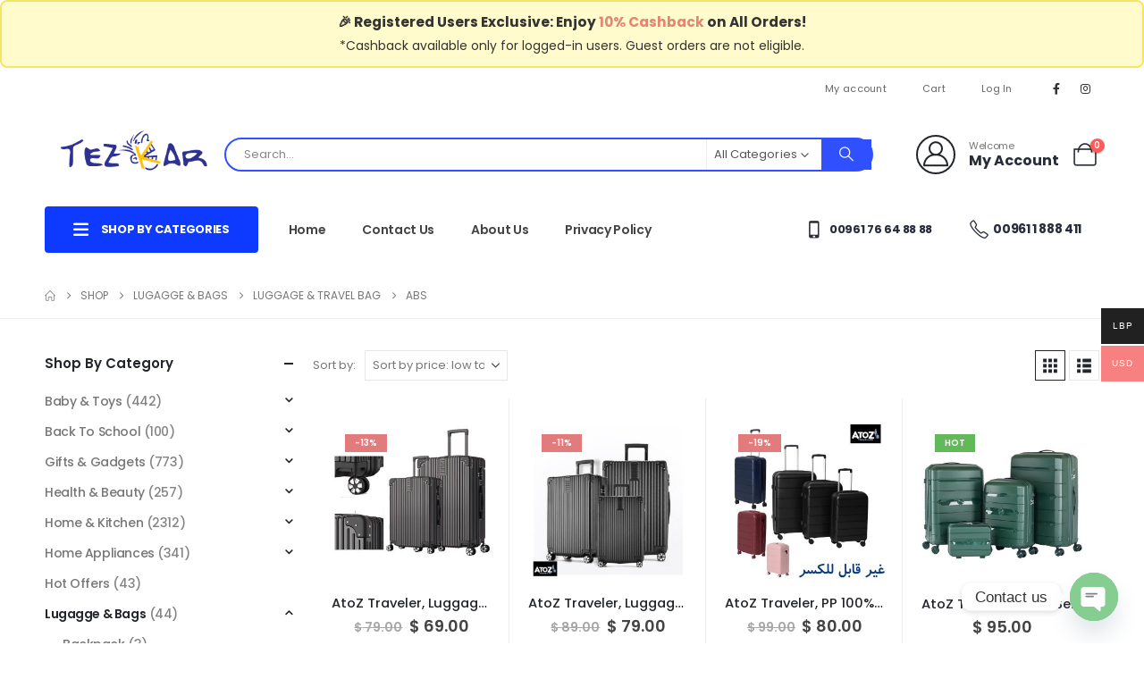

--- FILE ---
content_type: text/html; charset=UTF-8
request_url: https://tezkarshop.com/product-category/lugagge-bags/luggage-travel-bag/abs/
body_size: 32783
content:
	<!DOCTYPE html>
	<html class=""  lang="en-US">
	<head>
		<meta http-equiv="X-UA-Compatible" content="IE=edge" />
		<meta http-equiv="Content-Type" content="text/html; charset=UTF-8" />
		<meta name="viewport" content="width=device-width, initial-scale=1, minimum-scale=1" />

		<link rel="profile" href="https://gmpg.org/xfn/11" />
		<link rel="pingback" href="https://tezkarshop.com/xmlrpc.php" />
		<meta name='robots' content='index, follow, max-image-preview:large, max-snippet:-1, max-video-preview:-1' />
	<style>img:is([sizes="auto" i], [sizes^="auto," i]) { contain-intrinsic-size: 3000px 1500px }</style>
	
	<!-- This site is optimized with the Yoast SEO plugin v26.5 - https://yoast.com/wordpress/plugins/seo/ -->
	<title>ABS Archives - TezkarShop Official Website</title>
	<link rel="canonical" href="https://tezkarshop.com/product-category/lugagge-bags/luggage-travel-bag/abs/" />
	<meta property="og:locale" content="en_US" />
	<meta property="og:type" content="article" />
	<meta property="og:title" content="ABS Archives - TezkarShop Official Website" />
	<meta property="og:url" content="https://tezkarshop.com/product-category/lugagge-bags/luggage-travel-bag/abs/" />
	<meta property="og:site_name" content="TezkarShop Official Website" />
	<meta name="twitter:card" content="summary_large_image" />
	<script type="application/ld+json" class="yoast-schema-graph">{"@context":"https://schema.org","@graph":[{"@type":"CollectionPage","@id":"https://tezkarshop.com/product-category/lugagge-bags/luggage-travel-bag/abs/","url":"https://tezkarshop.com/product-category/lugagge-bags/luggage-travel-bag/abs/","name":"ABS Archives - TezkarShop Official Website","isPartOf":{"@id":"https://tezkarshop.com/#website"},"primaryImageOfPage":{"@id":"https://tezkarshop.com/product-category/lugagge-bags/luggage-travel-bag/abs/#primaryimage"},"image":{"@id":"https://tezkarshop.com/product-category/lugagge-bags/luggage-travel-bag/abs/#primaryimage"},"thumbnailUrl":"https://tezkarshop.com/wp-content/uploads/2023/07/Lug908-2-19.jpg","breadcrumb":{"@id":"https://tezkarshop.com/product-category/lugagge-bags/luggage-travel-bag/abs/#breadcrumb"},"inLanguage":"en-US"},{"@type":"ImageObject","inLanguage":"en-US","@id":"https://tezkarshop.com/product-category/lugagge-bags/luggage-travel-bag/abs/#primaryimage","url":"https://tezkarshop.com/wp-content/uploads/2023/07/Lug908-2-19.jpg","contentUrl":"https://tezkarshop.com/wp-content/uploads/2023/07/Lug908-2-19.jpg","width":1000,"height":1000},{"@type":"BreadcrumbList","@id":"https://tezkarshop.com/product-category/lugagge-bags/luggage-travel-bag/abs/#breadcrumb","itemListElement":[{"@type":"ListItem","position":1,"name":"Home","item":"https://tezkarshop.com/"},{"@type":"ListItem","position":2,"name":"Lugagge &amp; Bags","item":"https://tezkarshop.com/product-category/lugagge-bags/"},{"@type":"ListItem","position":3,"name":"Luggage &amp; Travel Bag","item":"https://tezkarshop.com/product-category/lugagge-bags/luggage-travel-bag/"},{"@type":"ListItem","position":4,"name":"ABS"}]},{"@type":"WebSite","@id":"https://tezkarshop.com/#website","url":"https://tezkarshop.com/","name":"TezkarShop.com","description":"Tezkarshop Official Website","publisher":{"@id":"https://tezkarshop.com/#organization"},"alternateName":"tezkarshop","potentialAction":[{"@type":"SearchAction","target":{"@type":"EntryPoint","urlTemplate":"https://tezkarshop.com/?s={search_term_string}"},"query-input":{"@type":"PropertyValueSpecification","valueRequired":true,"valueName":"search_term_string"}}],"inLanguage":"en-US"},{"@type":"Organization","@id":"https://tezkarshop.com/#organization","name":"TezkarShop.com","url":"https://tezkarshop.com/","logo":{"@type":"ImageObject","inLanguage":"en-US","@id":"https://tezkarshop.com/#/schema/logo/image/","url":"https://tezkarshop.com/wp-content/uploads/2021/03/Tezkar-Logo-01.png","contentUrl":"https://tezkarshop.com/wp-content/uploads/2021/03/Tezkar-Logo-01.png","width":305,"height":127,"caption":"TezkarShop.com"},"image":{"@id":"https://tezkarshop.com/#/schema/logo/image/"},"sameAs":["https://www.facebook.com/tezkarstore/"]}]}</script>
	<!-- / Yoast SEO plugin. -->


<link rel='dns-prefetch' href='//static.addtoany.com' />
<link rel='dns-prefetch' href='//www.googletagmanager.com' />
<link rel="alternate" type="application/rss+xml" title="TezkarShop Official Website &raquo; Feed" href="https://tezkarshop.com/feed/" />
<link rel="alternate" type="application/rss+xml" title="TezkarShop Official Website &raquo; Comments Feed" href="https://tezkarshop.com/comments/feed/" />
<link rel="alternate" type="application/rss+xml" title="TezkarShop Official Website &raquo; ABS Category Feed" href="https://tezkarshop.com/product-category/lugagge-bags/luggage-travel-bag/abs/feed/" />
		<link rel="shortcut icon" href="//tezkarshop.com/wp-content/uploads/2020/11/favico.jpg" type="image/x-icon" />
				<link rel="apple-touch-icon" href="//tezkarshop.com/wp-content/uploads/2020/11/favico.jpg" />
				<link rel="apple-touch-icon" sizes="120x120" href="//tezkarshop.com/wp-content/uploads/2020/11/favico.jpg" />
				<link rel="apple-touch-icon" sizes="76x76" href="//tezkarshop.com/wp-content/uploads/2020/11/favico.jpg" />
				<link rel="apple-touch-icon" sizes="152x152" href="//tezkarshop.com/wp-content/uploads/2020/11/favico.jpg" />
		<script>
window._wpemojiSettings = {"baseUrl":"https:\/\/s.w.org\/images\/core\/emoji\/16.0.1\/72x72\/","ext":".png","svgUrl":"https:\/\/s.w.org\/images\/core\/emoji\/16.0.1\/svg\/","svgExt":".svg","source":{"concatemoji":"https:\/\/tezkarshop.com\/wp-includes\/js\/wp-emoji-release.min.js?ver=6.8.3"}};
/*! This file is auto-generated */
!function(s,n){var o,i,e;function c(e){try{var t={supportTests:e,timestamp:(new Date).valueOf()};sessionStorage.setItem(o,JSON.stringify(t))}catch(e){}}function p(e,t,n){e.clearRect(0,0,e.canvas.width,e.canvas.height),e.fillText(t,0,0);var t=new Uint32Array(e.getImageData(0,0,e.canvas.width,e.canvas.height).data),a=(e.clearRect(0,0,e.canvas.width,e.canvas.height),e.fillText(n,0,0),new Uint32Array(e.getImageData(0,0,e.canvas.width,e.canvas.height).data));return t.every(function(e,t){return e===a[t]})}function u(e,t){e.clearRect(0,0,e.canvas.width,e.canvas.height),e.fillText(t,0,0);for(var n=e.getImageData(16,16,1,1),a=0;a<n.data.length;a++)if(0!==n.data[a])return!1;return!0}function f(e,t,n,a){switch(t){case"flag":return n(e,"\ud83c\udff3\ufe0f\u200d\u26a7\ufe0f","\ud83c\udff3\ufe0f\u200b\u26a7\ufe0f")?!1:!n(e,"\ud83c\udde8\ud83c\uddf6","\ud83c\udde8\u200b\ud83c\uddf6")&&!n(e,"\ud83c\udff4\udb40\udc67\udb40\udc62\udb40\udc65\udb40\udc6e\udb40\udc67\udb40\udc7f","\ud83c\udff4\u200b\udb40\udc67\u200b\udb40\udc62\u200b\udb40\udc65\u200b\udb40\udc6e\u200b\udb40\udc67\u200b\udb40\udc7f");case"emoji":return!a(e,"\ud83e\udedf")}return!1}function g(e,t,n,a){var r="undefined"!=typeof WorkerGlobalScope&&self instanceof WorkerGlobalScope?new OffscreenCanvas(300,150):s.createElement("canvas"),o=r.getContext("2d",{willReadFrequently:!0}),i=(o.textBaseline="top",o.font="600 32px Arial",{});return e.forEach(function(e){i[e]=t(o,e,n,a)}),i}function t(e){var t=s.createElement("script");t.src=e,t.defer=!0,s.head.appendChild(t)}"undefined"!=typeof Promise&&(o="wpEmojiSettingsSupports",i=["flag","emoji"],n.supports={everything:!0,everythingExceptFlag:!0},e=new Promise(function(e){s.addEventListener("DOMContentLoaded",e,{once:!0})}),new Promise(function(t){var n=function(){try{var e=JSON.parse(sessionStorage.getItem(o));if("object"==typeof e&&"number"==typeof e.timestamp&&(new Date).valueOf()<e.timestamp+604800&&"object"==typeof e.supportTests)return e.supportTests}catch(e){}return null}();if(!n){if("undefined"!=typeof Worker&&"undefined"!=typeof OffscreenCanvas&&"undefined"!=typeof URL&&URL.createObjectURL&&"undefined"!=typeof Blob)try{var e="postMessage("+g.toString()+"("+[JSON.stringify(i),f.toString(),p.toString(),u.toString()].join(",")+"));",a=new Blob([e],{type:"text/javascript"}),r=new Worker(URL.createObjectURL(a),{name:"wpTestEmojiSupports"});return void(r.onmessage=function(e){c(n=e.data),r.terminate(),t(n)})}catch(e){}c(n=g(i,f,p,u))}t(n)}).then(function(e){for(var t in e)n.supports[t]=e[t],n.supports.everything=n.supports.everything&&n.supports[t],"flag"!==t&&(n.supports.everythingExceptFlag=n.supports.everythingExceptFlag&&n.supports[t]);n.supports.everythingExceptFlag=n.supports.everythingExceptFlag&&!n.supports.flag,n.DOMReady=!1,n.readyCallback=function(){n.DOMReady=!0}}).then(function(){return e}).then(function(){var e;n.supports.everything||(n.readyCallback(),(e=n.source||{}).concatemoji?t(e.concatemoji):e.wpemoji&&e.twemoji&&(t(e.twemoji),t(e.wpemoji)))}))}((window,document),window._wpemojiSettings);
</script>
<link rel='stylesheet' id='partial-payment-blocks-integration-css' href='https://tezkarshop.com/wp-content/plugins/woo-wallet/build/partial-payment/style-index.css?ver=1.5.14' media='all' />
<link rel='stylesheet' id='dce-dynamic-visibility-style-css' href='https://tezkarshop.com/wp-content/plugins/dynamic-visibility-for-elementor/assets/css/dynamic-visibility.css?ver=6.0.1' media='all' />
<style id='wp-emoji-styles-inline-css'>

	img.wp-smiley, img.emoji {
		display: inline !important;
		border: none !important;
		box-shadow: none !important;
		height: 1em !important;
		width: 1em !important;
		margin: 0 0.07em !important;
		vertical-align: -0.1em !important;
		background: none !important;
		padding: 0 !important;
	}
</style>
<link rel='stylesheet' id='yith-wcan-shortcodes-css' href='https://tezkarshop.com/wp-content/plugins/yith-woocommerce-ajax-navigation/assets/css/shortcodes.css?ver=5.16.0' media='all' />
<style id='yith-wcan-shortcodes-inline-css'>
:root{
	--yith-wcan-filters_colors_titles: #434343;
	--yith-wcan-filters_colors_background: #FFFFFF;
	--yith-wcan-filters_colors_accent: #A7144C;
	--yith-wcan-filters_colors_accent_r: 167;
	--yith-wcan-filters_colors_accent_g: 20;
	--yith-wcan-filters_colors_accent_b: 76;
	--yith-wcan-color_swatches_border_radius: 100%;
	--yith-wcan-color_swatches_size: 30px;
	--yith-wcan-labels_style_background: #FFFFFF;
	--yith-wcan-labels_style_background_hover: #A7144C;
	--yith-wcan-labels_style_background_active: #A7144C;
	--yith-wcan-labels_style_text: #434343;
	--yith-wcan-labels_style_text_hover: #FFFFFF;
	--yith-wcan-labels_style_text_active: #FFFFFF;
	--yith-wcan-anchors_style_text: #434343;
	--yith-wcan-anchors_style_text_hover: #A7144C;
	--yith-wcan-anchors_style_text_active: #A7144C;
}
</style>
<style id='woocommerce-inline-inline-css'>
.woocommerce form .form-row .required { visibility: visible; }
</style>
<link rel='stylesheet' id='alpus-plugin-framework-base-css' href='https://tezkarshop.com/wp-content/plugins/alpus-flexbox/plugin-framework/assets/css/base.min.css?ver=1.2.0' media='all' />
<link rel='stylesheet' id='alpus-plugin-framework-css' href='https://tezkarshop.com/wp-content/plugins/alpus-flexbox/plugin-framework/assets/css/framework.min.css?ver=1.2.0' media='all' />
<link rel='stylesheet' id='woo-multi-currency-css' href='https://tezkarshop.com/wp-content/plugins/woo-multi-currency/css/woo-multi-currency.min.css?ver=2.2.11' media='all' />
<style id='woo-multi-currency-inline-css'>
.woo-multi-currency .wmc-list-currencies .wmc-currency.wmc-active,.woo-multi-currency .wmc-list-currencies .wmc-currency:hover {background: #f78080 !important;}
		.woo-multi-currency .wmc-list-currencies .wmc-currency,.woo-multi-currency .wmc-title, .woo-multi-currency.wmc-price-switcher a {background: #212121 !important;}
		.woo-multi-currency .wmc-title, .woo-multi-currency .wmc-list-currencies .wmc-currency span,.woo-multi-currency .wmc-list-currencies .wmc-currency a,.woo-multi-currency.wmc-price-switcher a {color: #ffffff !important;}.woo-multi-currency.wmc-shortcode .wmc-currency{background-color:#ffffff;color:#212121}.woo-multi-currency.wmc-shortcode .wmc-currency.wmc-active,.woo-multi-currency.wmc-shortcode .wmc-current-currency{background-color:#ffffff;color:#212121}.woo-multi-currency.wmc-shortcode.vertical-currency-symbols-circle:not(.wmc-currency-trigger-click) .wmc-currency-wrapper:hover .wmc-sub-currency,.woo-multi-currency.wmc-shortcode.vertical-currency-symbols-circle.wmc-currency-trigger-click .wmc-sub-currency{animation: height_slide 100ms;}@keyframes height_slide {0% {height: 0;} 100% {height: 100%;} }
</style>
<link rel='stylesheet' id='wmc-flags-css' href='https://tezkarshop.com/wp-content/plugins/woo-multi-currency/css/flags-64.min.css?ver=2.2.11' media='all' />
<link rel='stylesheet' id='yith-wcan-frontend-css' href='https://tezkarshop.com/wp-content/plugins/yith-woocommerce-ajax-navigation/assets/css/frontend.css?ver=5.16.0' media='all' />
<link rel='stylesheet' id='brands-styles-css' href='https://tezkarshop.com/wp-content/plugins/woocommerce/assets/css/brands.css?ver=10.3.5' media='all' />
<link rel='stylesheet' id='chaty-front-css-css' href='https://tezkarshop.com/wp-content/plugins/chaty/css/chaty-front.min.css?ver=3.5.01719312635' media='all' />
<link rel='stylesheet' id='addtoany-css' href='https://tezkarshop.com/wp-content/plugins/add-to-any/addtoany.min.css?ver=1.16' media='all' />
<link rel='stylesheet' id='woo-wallet-style-css' href='https://tezkarshop.com/wp-content/plugins/woo-wallet/build/frontend/main.css?ver=1.5.14' media='all' />
<link rel='stylesheet' id='porto-fs-progress-bar-css' href='https://tezkarshop.com/wp-content/themes/porto/inc/lib/woocommerce-shipping-progress-bar/shipping-progress-bar.css?ver=7.7.2' media='all' />
<link rel='stylesheet' id='porto-css-vars-css' href='https://tezkarshop.com/wp-content/uploads/porto_styles/theme_css_vars.css?ver=7.7.2' media='all' />
<link rel='stylesheet' id='bootstrap-css' href='https://tezkarshop.com/wp-content/uploads/porto_styles/bootstrap.css?ver=7.7.2' media='all' />
<link rel='stylesheet' id='porto-plugins-css' href='https://tezkarshop.com/wp-content/themes/porto/css/plugins.css?ver=7.7.2' media='all' />
<link rel='stylesheet' id='porto-theme-css' href='https://tezkarshop.com/wp-content/themes/porto/css/theme.css?ver=7.7.2' media='all' />
<link rel='stylesheet' id='porto-blog-legacy-css' href='https://tezkarshop.com/wp-content/themes/porto/css/part/blog-legacy.css?ver=7.7.2' media='all' />
<link rel='stylesheet' id='porto-side-menu-css' href='https://tezkarshop.com/wp-content/themes/porto/css/part/side-accordion.css?ver=7.7.2' media='all' />
<link rel='stylesheet' id='porto-header-shop-css' href='https://tezkarshop.com/wp-content/themes/porto/css/part/header-shop.css?ver=7.7.2' media='all' />
<link rel='stylesheet' id='porto-header-legacy-css' href='https://tezkarshop.com/wp-content/themes/porto/css/part/header-legacy.css?ver=7.7.2' media='all' />
<link rel='stylesheet' id='porto-footer-legacy-css' href='https://tezkarshop.com/wp-content/themes/porto/css/part/footer-legacy.css?ver=7.7.2' media='all' />
<link rel='stylesheet' id='porto-side-nav-panel-css' href='https://tezkarshop.com/wp-content/themes/porto/css/part/side-nav-panel.css?ver=7.7.2' media='all' />
<link rel='stylesheet' id='porto-media-mobile-sidebar-css' href='https://tezkarshop.com/wp-content/themes/porto/css/part/media-mobile-sidebar.css?ver=7.7.2' media='(max-width:991px)' />
<link rel='stylesheet' id='porto-shortcodes-css' href='https://tezkarshop.com/wp-content/uploads/porto_styles/shortcodes.css?ver=7.7.2' media='all' />
<link rel='stylesheet' id='porto-theme-shop-css' href='https://tezkarshop.com/wp-content/themes/porto/css/theme_shop.css?ver=7.7.2' media='all' />
<link rel='stylesheet' id='porto-shop-legacy-css' href='https://tezkarshop.com/wp-content/themes/porto/css/part/shop-legacy.css?ver=7.7.2' media='all' />
<link rel='stylesheet' id='porto-shop-sidebar-base-css' href='https://tezkarshop.com/wp-content/themes/porto/css/part/shop-sidebar-base.css?ver=7.7.2' media='all' />
<link rel='stylesheet' id='porto-yith-reset-css' href='https://tezkarshop.com/wp-content/themes/porto/css/part/yith-reset.css?ver=7.7.2' media='all' />
<link rel='stylesheet' id='porto-wooco-widget-price-filter-css' href='https://tezkarshop.com/wp-content/themes/porto/css/part/woo-widget-price-filter.css?ver=7.7.2' media='all' />
<link rel='stylesheet' id='porto-shop-toolbar-css' href='https://tezkarshop.com/wp-content/themes/porto/css/theme/shop/other/toolbar.css?ver=7.7.2' media='all' />
<link rel='stylesheet' id='porto-theme-elementor-css' href='https://tezkarshop.com/wp-content/themes/porto/css/theme_elementor.css?ver=7.7.2' media='all' />
<link rel='stylesheet' id='porto-dynamic-style-css' href='https://tezkarshop.com/wp-content/uploads/porto_styles/dynamic_style.css?ver=7.7.2' media='all' />
<link rel='stylesheet' id='porto-type-builder-css' href='https://tezkarshop.com/wp-content/plugins/porto-functionality/builders/assets/type-builder.css?ver=3.7.2' media='all' />
<link rel='stylesheet' id='porto-account-login-style-css' href='https://tezkarshop.com/wp-content/themes/porto/css/theme/shop/login-style/account-login.css?ver=7.7.2' media='all' />
<link rel='stylesheet' id='porto-theme-woopage-css' href='https://tezkarshop.com/wp-content/themes/porto/css/theme/shop/other/woopage.css?ver=7.7.2' media='all' />
<link rel='stylesheet' id='porto-style-css' href='https://tezkarshop.com/wp-content/themes/porto/style.css?ver=7.7.2' media='all' />
<style id='porto-style-inline-css'>
.side-header-narrow-bar-logo{max-width:200px}@media (min-width:992px){}.page-top ul.breadcrumb > li.home{display:inline-block}.page-top ul.breadcrumb > li.home a{position:relative;width:1em;text-indent:-9999px}.page-top ul.breadcrumb > li.home a:after{content:"\e883";font-family:'porto';float:left;text-indent:0}@media (min-width:1440px){.container{max-width:1460px;padding-left:20px;padding-right:20px}.elementor-section.elementor-section-boxed > .elementor-container{max-width:1440px}.elementor-section.elementor-section-boxed > .elementor-column-gap-no{max-width:1420px}}.porto-block-html-top .container{display:flex;align-items:center;justify-content:center;flex-wrap:wrap;letter-spacing:-.025em}.porto-block-html-top span{opacity:.7}.porto-block-html-top .btn.btn-borders{border-color:rgba(255,255,255,.3);font-weight:600;text-transform:uppercase;padding:.5em 2em}.header-top .info-box{font-size:.8125rem;letter-spacing:-.025em}.header-top .info-box i{font-size:1.5rem;vertical-align:middle;position:relative;top:1px}#header .header-top,#header .header-top .mega-menu > li.menu-item > a{font-weight:400;letter-spacing:.025em}#mini-cart,#header .my-wishlist,#header .my-account{font-size:27px}#main-toggle-menu{z-index:1001}#main-toggle-menu .menu-title{background:#0e39ff !important;padding:1rem 2rem;font-size:.8125rem;letter-spacing:-.025em;border-radius:.25rem .25rem 0 0;z-index:1000}#main-toggle-menu.closed .menu-title{border-radius:.25rem}#main-toggle-menu .menu-title .toggle{margin-right:.875rem;font-size:1.5em;vertical-align:middle}#main-toggle-menu .toggle-menu-wrap{width:280px;box-shadow:0 0 60px rgba(0,0,0,.15)}#main-toggle-menu .toggle-menu-wrap > ul{border-bottom:none;border-top:3px solid #294cff}#main-toggle-menu:not(.closed):before{content:'';position:fixed;width:100vw;height:100vh;left:0;top:0;background:rgba(34,37,41,.3);z-index:999;display:block}.sidebar-menu > li.menu-item > a{margin:0;padding-left:15px;padding-right:15px}.sidebar-menu > li.menu-item > a > i{margin-right:.5rem;font-size:1.25em;position:relative;top:.1em}#header .main-menu > li.menu-item.active > a{font-weight:700}#header .menu-custom-block i{font-size:1.5em;position:relative;top:-1px;vertical-align:middle;margin-right:3px}#header .menu-custom-block a{font-weight:700}#header .menu-custom-block a:not(:last-child){font-size:.8125rem;text-transform:uppercase}.sidebar-menu .wide .popup>.inner>ul.sub-menu{flex-wrap:wrap}.sidebar-menu .wide .popup>.inner{padding:30px}.sidebar-menu .wide li.sub{padding:0 5px}.menu-sub-title > a,.sidebar-menu .wide li.sub > a{text-transform:uppercase;font-weight:700}.menu-sub-title > a{font-size:.875rem !important;color:#222529 !important;padding-top:0 !important;padding-bottom:5px !important}.sidebar-menu li.menu-sub-title:not(:first-child){margin-top:30px}.menu-section-dark .menu-sub-title > a{color:#fff !important}.side-nav-wrap .sidebar-menu .wide li.menu-section-dark li.menu-item > a{color:#bcbdbd}.side-nav-wrap .sidebar-menu .wide li.menu-item li.menu-item > a:hover{background:none;text-decoration:underline !important}#header .sidebar-menu .wide .popup{border-top:3px solid #3150ff}.sidebar-menu > li.menu-item{position:static}.sidebar-menu > li.menu-item > .arrow,.sidebar-menu > li.menu-item .popup:before{display:none}.sidebar-menu > li.has-sub > a:after{content:'\f054';font-family:'Font Awesome 5 Free';font-weight:900;position:absolute;top:50%;right:1.5rem;font-size:10px;line-height:1;margin-top:-.5em;color:#777}@media (min-width:992px){#header{padding-bottom:1rem}.header-main .header-left{max-width:17%;flex:0 0 17%}.header-main .header-right,#header .searchform-popup,#header .searchform .text{flex:1}#header .searchform{width:100%;border-radius:.25rem;box-shadow:none;border:2px solid #3250ff}#header .searchform.searchform-cats input{width:100%}#header .searchform input,#header .searchform select,#header .searchform button,#header .searchform .selectric .label{height:45px;line-height:45px}#header .searchform select,#header .searchform .selectric{border:none}#header .searchform button{background-color:#3050ff;color:#fff;padding:0 20px;border-radius:0}.d-menu-lg-none > a{display:none !important}#header .searchform .live-search-list{left:1px;right:56px;z-index:1003}}@media (min-width:1440px){#header .menu-custom-block a:not(:last-child){margin-right:1rem}#header .main-menu > li.menu-item > a{padding-left:30px;padding-right:30px}}@media (max-width:1219px){#main-toggle-menu .toggle-menu-wrap{width:240px}}@media (max-width:991px){#header .top-links{display:none}.header-top .header-right{flex:1}#header .share-links{margin-left:auto}.menu-sub-title > a{color:#fff !important}}.porto-ibanner-layer{display:block}.btn{border-radius:.25rem;letter-spacing:.01em}.row-flex-wrap > div > .elementor-row{flex-wrap:wrap}.coupon-sale-text .elementor-heading-title{position:relative;padding-left:.3em;padding-right:.3em}.coupon-sale-text .elementor-heading-title:before{content:'';display:block;background-color:#ee8379;position:absolute;left:0;right:0;top:0;bottom:0;transform:rotate(-2deg);z-index:-1}sup{font-size:52%}.sale-text{padding:.25em .5em;position:relative;transform:rotate(-1.5deg);white-space:nowrap}.sale-text i{font-style:normal;position:absolute;left:-2.25em;top:50%;transform:translateY(-50%) rotate(-90deg);font-size:.4em;opacity:.6;letter-spacing:0}.sale-text sub{position:absolute;left:100%;margin-left:.6rem;bottom:.3em;font-size:62%;line-height:1}.owl-carousel.nav-style-1 .owl-nav [class*="owl-"]{width:3.75rem;height:3.75rem;border-radius:2rem;background:#f4f4f4 !important;font-size:1.75rem}.owl-carousel.nav-style-1 .owl-nav .owl-prev{left:-1.875rem}.owl-carousel.nav-style-1 .owl-nav .owl-next{right:-1.875rem}ul.products li.product-category .thumb-info{padding:0 1rem;min-height:auto}li.product-category .thumb-info .thumb-info-wrapper{border-radius:50%}ul.products li.product-category .thumb-info h3{font-size:1rem;text-transform:none;letter-spacing:0}ul.products.category-pos-outside li.product-category .thumb-info-title{padding:.75rem 0 0}.product-inner{background:#fff;height:100%}ul.products,.products-slider.products{margin-bottom:-1px !important}.product-image .labels{top:15px;left:15px}.top-sale-product{border:2px solid #0e39ff;height:100%}.top-sale-product .sale-product-daily-deal{bottom:auto;top:2rem;color:#444;background:#f4f4f4;border-radius:2rem;left:15%;right:15%;padding:5px 10px}.top-sale-product .sale-product-daily-deal:before,.top-sale-product .product-image .labels,.porto-products.filter-vertical .product-categories a:before{display:none}.top-sale-product .sale-product-daily-deal .daily-deal-title{font-size:.75rem;color:#444;letter-spacing:.025em;margin-right:6px}.top-sale-product .sale-product-daily-deal .daily-deal-title,.top-sale-product .sale-product-daily-deal .porto_countdown{font-family:Poppins,sans-serif}.top-sale-product .sale-product-daily-deal .porto_countdown-amount,.top-sale-product .sale-product-daily-deal .porto_countdown-period{font-size:.9375rem;font-weight:700;letter-spacing:.025em;padding:0}.top-sale-product li.product:hover .product-image{box-shadow:none !important}.top-sale-product li.product-col .product-content{margin-top:-2rem;position:relative;z-index:1;padding:0 10px 1px}.top-sale-product li.product-col .woocommerce-loop-product__title{font-family:Open Sans,sans-serif;font-size:1.25rem;font-weight:400;letter-spacing:.005em;color:#222529}.top-sale-product li.product-col .add-links .add_to_cart_button{font-size:.875rem;font-weight:600;letter-spacing:-.05em;height:auto;background:#3050ff;padding:.7em 3em;color:#fff;border:none;border-radius:.375rem}.top-sale-product .add-links .add_to_cart_button:before{font-size:1.75em;margin-right:.625rem;top:-2px;font-weight:400}.top-sale-product .add-links-wrap{margin-top:2rem}.top-sale-product li.product-col .add-links .yith-wcwl-add-to-wishlist>div,.top-sale-product li.product-col .add-links .quickview{top:50% !important;transform:translateY(-50%)}.porto-products.filter-vertical .products-filter + div{padding:0}.porto-ibanner.h-100 > img{height:100%}.porto-products .product-categories a{padding:.25rem 0 !important;color:#777;font-size:.8125rem}.porto-products .product-categories .current a,.porto-products .product-categories a:hover{color:#0e39ff !important}.porto-products.filter-vertical .product-image .inner{padding-top:90%}.porto-products.filter-vertical .product-image img{position:absolute;top:0;left:0;height:100%;object-fit:cover}.porto-products.filter-vertical .section-title{font-size:1.375rem;font-weight:600;text-transform:none}.products-slider.owl-carousel .owl-stage-outer{margin-top:0;padding-top:1px}.products-slider.owl-carousel li.product-col{height:100%}.divider-line.grid > .product-col{border-bottom-color:#eee}.porto-products.show-category ul.yith-wcan-loading .porto-loading-icon,.porto-products.show-category ul.yith-wcan-loading:after{position:absolute}.cat-list .thumb-info{display:flex;flex-direction:column;padding:0 !important}.subcats-cols-2 .thumb-info > a,.cat-grid .thumb-info > a{font-size:.75rem;font-weight:600;letter-spacing:-.02em;order:2;white-space:nowrap}.subcats-cols-2 .thumb-info > a:before,.cat-grid .thumb-info > a:before{content:'View All';margin-right:2px}.subcats-cols-2 .thumb-info > a:after,.cat-grid .thumb-info > a:after{content:"\f30b";font-family:'Font Awesome 5 Free';font-weight:900}.cat-list .thumb-info-title{display:flex !important;flex-direction:column;text-align:left !important;letter-spacing:0}.cat-list .thumb-info-title > a,.cat-grid .thumb-info-title > a{order:-1;font-size:.8125rem;text-transform:uppercase;letter-spacing:-.01em;margin-bottom:.5rem}.cat-list .product-category .sub-categories,.cat-grid .product-category .sub-categories{font-size:.8125rem;display:flex;flex-wrap:wrap}.cat-list .sub-categories li{padding:.25rem .25rem .25rem 0;width:100%;white-space:nowrap;overflow:hidden;text-overflow:ellipsis}.subcats-cols-2 .sub-categories li{width:50%}.cat-medium .thumb-info{flex-direction:row;align-items:center}.cat-medium .thumb-info i,.menu-item.sub > a > i{display:block;font-size:3.5rem;color:#ccc}.menu-item.sub > a > i:before{margin:1.5rem 0}.cat-medium .thumb-info > a{flex:0 0 36%;max-width:36%;margin-right:4%;text-align:center}.cat-medium .thumb-info-wrap{flex:0 0 60%;max-width:60%}.cat-grid .thumb-info-title{display:flex !important;letter-spacing:0;flex-wrap:wrap;align-items:center;text-align:left !important}.cat-grid .thumb-info-title .sub-title{margin-right:3rem !important;font-size:1.375rem !important;font-weight:600 !important}.cat-grid .sub-categories li{padding:0;margin:0 2rem .5rem 0}.cat-grid .thumb-info{padding:0 !important;display:flex;padding:0 !important}.cat-grid .sub-categories{margin-bottom:0}.cat-grid .thumb-info > a{margin-left:.5rem;padding-top:.9rem}.porto-products.bg-gray .products-filter{background:#fff;padding:0 40px 1px}.porto-products.filter-horizontal .section-title{display:none}.porto-products.filter-horizontal .product-categories{margin-bottom:1rem}.porto-products.filter-horizontal .product-categories .current a{font-weight:600}.owl-carousel.show-nav-title .owl-nav [class*="owl-"]{font-size:25px !important;color:#0e39ff}.products-slider.show-nav-title .owl-nav{margin-right:2rem;margin-top:-30px}.porto_countdown.porto-cd-s1 .porto_countdown-section,.porto_countdown .porto_countdown-section .porto_countdown-period{padding-left:0;padding-right:0}.porto_countdown .porto_countdown-section:first-child .porto_countdown-period{padding:0 0 0 .25rem}.countdown-style-1 .porto_countdown-section:first-child:after{content:',';margin-right:.25rem}a.porto-sicon-box-link:hover .porto-sicon-title{text-decoration:underline}ul.product_list_widget li .product-details a{color:#222529}@media (min-width:768px){.porto-products.filter-vertical .products-filter{padding:1rem 1rem 3rem;background:#fff}.view-cat{position:absolute;bottom:.75rem;left:1rem}}@media (min-width:992px){.view-cat{left:2rem}.porto-products.filter-vertical .products-filter{padding:2rem 2rem 3rem;max-width:25%;flex-basis:25%;border:none}.porto-products.filter-vertical .products-filter + div{max-width:calc(50% + 10px);flex-basis:calc(50% + 10px);margin-left:auto;padding:0;overflow:hidden}.pc-home-category-banner{position:absolute !important;left:25%;width:calc(25% - 10px) !important;top:0;bottom:0}}@media (max-width:1419px){ul.products li.product-category .thumb-info{padding:0 .5rem}}@media (max-width:1219px){.top-sale-product{height:auto}}@media (min-width:768px) and (max-width:992px){.top-sale-product li.product-col .add-links .add_to_cart_button{font-size:.6875rem}}@media (max-width:575px){.cat-grid .thumb-info-title .sub-title{margin-right:0 !important}.porto-products.bg-gray .products-filter{padding-left:20px;padding-right:20px}}#footer .widget p{margin:0 0 1.25rem}#footer .widget p:last-child{margin-bottom:0}#footer .widget_wysija_cont .wysija-input{border:2px solid #bebebe;border-right:none;border-radius:.25rem 0 0 .25rem;height:3rem}#footer .widget_wysija_cont .wysija-submit{height:3rem;border-radius:0 .25rem .25rem 0;font-size:.875rem;letter-spacing:-.05em}#footer .widget_wysija_cont .wysija-paragraph{flex:1;max-width:75%;width:auto}#footer .widget_wysija_cont > p{min-width:25%}#footer ul li{padding:.25rem 0}#footer .footer-main > .container{padding-bottom:0}#footer .footer-bottom{font-size:1em;padding-bottom:3rem}#footer .product-cats h4{font-size:inherit;margin-bottom:0}#footer .product-cats a{margin:0 .25rem}#footer .product-cats .view-all{font-weight:600;color:#3050ff;font-size:.75rem}#footer .product-cats li{padding-top:2px;padding-bottom:2px}#footer .widget{margin-bottom:0}
</style>
<script src="https://tezkarshop.com/wp-includes/js/jquery/jquery.min.js?ver=3.7.1" id="jquery-core-js"></script>
<script src="https://tezkarshop.com/wp-includes/js/jquery/jquery-migrate.min.js?ver=3.4.1" id="jquery-migrate-js"></script>
<script id="addtoany-core-js-before">
window.a2a_config=window.a2a_config||{};a2a_config.callbacks=[];a2a_config.overlays=[];a2a_config.templates={};
</script>
<script defer src="https://static.addtoany.com/menu/page.js" id="addtoany-core-js"></script>
<script defer src="https://tezkarshop.com/wp-content/plugins/add-to-any/addtoany.min.js?ver=1.1" id="addtoany-jquery-js"></script>
<script src="https://tezkarshop.com/wp-content/plugins/woocommerce/assets/js/jquery-blockui/jquery.blockUI.min.js?ver=2.7.0-wc.10.3.5" id="wc-jquery-blockui-js" defer data-wp-strategy="defer"></script>
<script id="wc-add-to-cart-js-extra">
var wc_add_to_cart_params = {"ajax_url":"\/wp-admin\/admin-ajax.php","wc_ajax_url":"\/?wc-ajax=%%endpoint%%","i18n_view_cart":"View cart","cart_url":"https:\/\/tezkarshop.com\/cart\/","is_cart":"","cart_redirect_after_add":"no"};
</script>
<script src="https://tezkarshop.com/wp-content/plugins/woocommerce/assets/js/frontend/add-to-cart.min.js?ver=10.3.5" id="wc-add-to-cart-js" defer data-wp-strategy="defer"></script>
<script src="https://tezkarshop.com/wp-content/plugins/woocommerce/assets/js/js-cookie/js.cookie.min.js?ver=2.1.4-wc.10.3.5" id="wc-js-cookie-js" defer data-wp-strategy="defer"></script>
<script id="woocommerce-js-extra">
var woocommerce_params = {"ajax_url":"\/wp-admin\/admin-ajax.php","wc_ajax_url":"\/?wc-ajax=%%endpoint%%","i18n_password_show":"Show password","i18n_password_hide":"Hide password"};
</script>
<script src="https://tezkarshop.com/wp-content/plugins/woocommerce/assets/js/frontend/woocommerce.min.js?ver=10.3.5" id="woocommerce-js" defer data-wp-strategy="defer"></script>
<script id="woo-multi-currency-js-extra">
var wooMultiCurrencyParams = {"enableCacheCompatible":"0","ajaxUrl":"https:\/\/tezkarshop.com\/wp-admin\/admin-ajax.php","extra_params":[],"current_currency":"USD","woo_subscription":""};
</script>
<script src="https://tezkarshop.com/wp-content/plugins/woo-multi-currency/js/woo-multi-currency.min.js?ver=2.2.11" id="woo-multi-currency-js"></script>
<script id="wc-cart-fragments-js-extra">
var wc_cart_fragments_params = {"ajax_url":"\/wp-admin\/admin-ajax.php","wc_ajax_url":"\/?wc-ajax=%%endpoint%%","cart_hash_key":"wc_cart_hash_f736db5d81c4e7d8c1d1adee356e9dc2","fragment_name":"wc_fragments_f736db5d81c4e7d8c1d1adee356e9dc2","request_timeout":"15000"};
</script>
<script src="https://tezkarshop.com/wp-content/plugins/woocommerce/assets/js/frontend/cart-fragments.min.js?ver=10.3.5" id="wc-cart-fragments-js" defer data-wp-strategy="defer"></script>

<!-- Google tag (gtag.js) snippet added by Site Kit -->
<!-- Google Analytics snippet added by Site Kit -->
<script src="https://www.googletagmanager.com/gtag/js?id=GT-MKRVVKH" id="google_gtagjs-js" async></script>
<script id="google_gtagjs-js-after">
window.dataLayer = window.dataLayer || [];function gtag(){dataLayer.push(arguments);}
gtag("set","linker",{"domains":["tezkarshop.com"]});
gtag("js", new Date());
gtag("set", "developer_id.dZTNiMT", true);
gtag("config", "GT-MKRVVKH");
</script>
<link rel="https://api.w.org/" href="https://tezkarshop.com/wp-json/" /><link rel="alternate" title="JSON" type="application/json" href="https://tezkarshop.com/wp-json/wp/v2/product_cat/199" /><link rel="EditURI" type="application/rsd+xml" title="RSD" href="https://tezkarshop.com/xmlrpc.php?rsd" />
<meta name="generator" content="WordPress 6.8.3" />
<meta name="generator" content="WooCommerce 10.3.5" />
<meta name="generator" content="Site Kit by Google 1.170.0" /><!-- Google site verification - Google for WooCommerce -->
<meta name="google-site-verification" content="c218h9VlKXPiWMA3vRsLiPf2XLOR1v9qS1FCtIgv_Ik" />
		<script type="text/javascript" id="webfont-queue">
		WebFontConfig = {
			google: { families: [ 'Poppins:400,500,600,700,800','Oswald:400,600,700' ] }
		};
		(function(d) {
			var wf = d.createElement('script'), s = d.scripts[d.scripts.length - 1];
			wf.src = 'https://tezkarshop.com/wp-content/themes/porto/js/libs/webfont.js';
			wf.async = true;
			s.parentNode.insertBefore(wf, s);
		})(document);</script>
			<noscript><style>.woocommerce-product-gallery{ opacity: 1 !important; }</style></noscript>
	
<!-- Google AdSense meta tags added by Site Kit -->
<meta name="google-adsense-platform-account" content="ca-host-pub-2644536267352236">
<meta name="google-adsense-platform-domain" content="sitekit.withgoogle.com">
<!-- End Google AdSense meta tags added by Site Kit -->
<meta name="generator" content="Elementor 3.29.2; features: additional_custom_breakpoints, e_local_google_fonts; settings: css_print_method-external, google_font-enabled, font_display-auto">
			<style>
				.e-con.e-parent:nth-of-type(n+4):not(.e-lazyloaded):not(.e-no-lazyload),
				.e-con.e-parent:nth-of-type(n+4):not(.e-lazyloaded):not(.e-no-lazyload) * {
					background-image: none !important;
				}
				@media screen and (max-height: 1024px) {
					.e-con.e-parent:nth-of-type(n+3):not(.e-lazyloaded):not(.e-no-lazyload),
					.e-con.e-parent:nth-of-type(n+3):not(.e-lazyloaded):not(.e-no-lazyload) * {
						background-image: none !important;
					}
				}
				@media screen and (max-height: 640px) {
					.e-con.e-parent:nth-of-type(n+2):not(.e-lazyloaded):not(.e-no-lazyload),
					.e-con.e-parent:nth-of-type(n+2):not(.e-lazyloaded):not(.e-no-lazyload) * {
						background-image: none !important;
					}
				}
			</style>
			<meta name="facebook-domain-verification" content="atv0zxgv144z4erxtt0dq6xybmg6wk" /><link rel="icon" href="https://tezkarshop.com/wp-content/uploads/2020/11/favico.jpg" sizes="32x32" />
<link rel="icon" href="https://tezkarshop.com/wp-content/uploads/2020/11/favico.jpg" sizes="192x192" />
<link rel="apple-touch-icon" href="https://tezkarshop.com/wp-content/uploads/2020/11/favico.jpg" />
<meta name="msapplication-TileImage" content="https://tezkarshop.com/wp-content/uploads/2020/11/favico.jpg" />
<style id="infinite-scroll-css">.products-container .pagination, .products-container .page-links { display: none; }.products-container  { position: relative; }</style>
		<!-- Global site tag (gtag.js) - Google Ads: AW-379792204 - Google for WooCommerce -->
		<script async src="https://www.googletagmanager.com/gtag/js?id=AW-379792204"></script>
		<script>
			window.dataLayer = window.dataLayer || [];
			function gtag() { dataLayer.push(arguments); }
			gtag( 'consent', 'default', {
				analytics_storage: 'denied',
				ad_storage: 'denied',
				ad_user_data: 'denied',
				ad_personalization: 'denied',
				region: ['AT', 'BE', 'BG', 'HR', 'CY', 'CZ', 'DK', 'EE', 'FI', 'FR', 'DE', 'GR', 'HU', 'IS', 'IE', 'IT', 'LV', 'LI', 'LT', 'LU', 'MT', 'NL', 'NO', 'PL', 'PT', 'RO', 'SK', 'SI', 'ES', 'SE', 'GB', 'CH'],
				wait_for_update: 500,
			} );
			gtag('js', new Date());
			gtag('set', 'developer_id.dOGY3NW', true);
			gtag("config", "AW-379792204", { "groups": "GLA", "send_page_view": false });		</script>

		<style id="yellow-pencil">
/*
	The following CSS codes are created by the YellowPencil plugin.
	https://yellowpencil.waspthemes.com/
*/
.archive-products .product .product-inner{padding-left:21px;padding-right:19px;padding-top:25px;padding-bottom:34px;}
</style>	</head>
	<body class="archive tax-product_cat term-abs term-199 wp-embed-responsive wp-theme-porto theme-porto woocommerce woocommerce-page woocommerce-no-js non-logged-in woocommerce-multi-currency-USD yith-wcan-free porto-breadcrumbs-bb login-popup full blog-1 elementor-default elementor-kit-2460">

	<script>
gtag("event", "page_view", {send_to: "GLA"});
</script>

	<div class="page-wrapper"><!-- page wrapper -->
		<div class="porto-html-block porto-block-html-top"><div style="background-color: #fffbcc; color: #333; padding: 10px 20px; text-align: center; border: 2px solid #f7e463; border-radius: 8px; font-weight: bold; font-size: 1.1em;">
  🎉 Registered Users Exclusive: Enjoy <span style="color: #d9534f;">10% Cashback</span> on All Orders!<br>
  <small style="font-weight: normal; font-size: 0.9em;">*Cashback available only for logged-in users. Guest orders are not eligible.</small>
</div></div>
											<!-- header wrapper -->
				<div class="header-wrapper">
										

	<header  id="header" class="header-builder">
	
	<div class="header-top"><div class="header-row container"><div class="header-col header-left"><div class="custom-html info-box d-none d-lg-block"></div></div><div class="header-col header-right"><ul id="menu-top-navigation" class="top-links mega-menu show-arrow"><li id="nav-menu-item-2464" class="menu-item menu-item-type-post_type menu-item-object-page narrow"><a href="https://tezkarshop.com/my-account/">My account</a></li>
<li id="nav-menu-item-2465" class="menu-item menu-item-type-post_type menu-item-object-page narrow"><a href="https://tezkarshop.com/cart/">Cart</a></li>
<li class="menu-item"><a class="porto-link-login" href="https://tezkarshop.com/my-account/">Log In</a></li></ul><div class="share-links">		<a target="_blank"  rel="nofollow noopener noreferrer" class="share-facebook" href="https://www.facebook.com/tezkarstore/" aria-label="Facebook" title="Facebook"></a>
				<a target="_blank"  rel="nofollow noopener noreferrer" class="share-instagram" href="https://www.instagram.com/tezkarshop" aria-label="Instagram" title="Instagram"></a>
				<a  rel="nofollow noopener noreferrer" class="share-whatsapp" style="display:none" href="whatsapp://send?text=009617664888" data-action="share/whatsapp/share" aria-label="WhatsApp" title="WhatsApp">WhatsApp</a>
		</div></div></div></div><div class="header-main"><div class="header-row container"><div class="header-col header-left"><a class="mobile-toggle" role="button" href="#" aria-label="Mobile Menu"><i class="fas fa-bars"></i></a>
	<div class="logo">
	<a aria-label="Site Logo" href="https://tezkarshop.com/" title="TezkarShop Official Website - Tezkarshop Official Website"  rel="home">
		<img class="img-responsive sticky-logo sticky-retina-logo" width="200" src="//tezkarshop.com/wp-content/uploads/2021/03/Tezkar-Logo-01.png" alt="TezkarShop Official Website" /><img class="img-responsive standard-logo retina-logo" width="200" src="//tezkarshop.com/wp-content/uploads/2021/03/Tezkar-Logo-01.png" alt="TezkarShop Official Website" />	</a>
	</div>
	</div><div class="header-col header-right"><div class="searchform-popup advanced-search-layout search-rounded"><a  class="search-toggle" role="button" aria-label="Search Toggle" href="#"><i class="porto-icon-magnifier"></i><span class="search-text">Search</span></a>	<form action="https://tezkarshop.com/" method="get"
		class="searchform search-layout-advanced searchform-cats">
		<div class="searchform-fields">
			<span class="text"><input name="s" type="text" value="" placeholder="Search&hellip;" autocomplete="off" /></span>
							<input type="hidden" name="post_type" value="product"/>
				<select aria-label="Search Categories"  name='product_cat' id='product_cat' class='cat'>
	<option value='0'>All Categories</option>
	<option class="level-0" value="home-kitchen">Home &amp; Kitchen</option>
	<option class="level-1" value="textile">&nbsp;&nbsp;&nbsp;Textile</option>
	<option class="level-2" value="blankets">&nbsp;&nbsp;&nbsp;&nbsp;&nbsp;&nbsp;Blankets</option>
	<option class="level-3" value="mattress-cover">&nbsp;&nbsp;&nbsp;&nbsp;&nbsp;&nbsp;&nbsp;&nbsp;&nbsp;Mattress Cover</option>
	<option class="level-3" value="characters-blankets">&nbsp;&nbsp;&nbsp;&nbsp;&nbsp;&nbsp;&nbsp;&nbsp;&nbsp;Characters Blankets</option>
	<option class="level-2" value="bed-pillow-covers">&nbsp;&nbsp;&nbsp;&nbsp;&nbsp;&nbsp;Bed &amp; Pillow Covers</option>
	<option class="level-2" value="pillows">&nbsp;&nbsp;&nbsp;&nbsp;&nbsp;&nbsp;Pillows</option>
	<option class="level-2" value="duvet">&nbsp;&nbsp;&nbsp;&nbsp;&nbsp;&nbsp;Duvet</option>
	<option class="level-1" value="bathroom-accessories">&nbsp;&nbsp;&nbsp;Bathroom Accessories</option>
	<option class="level-2" value="bath-sets">&nbsp;&nbsp;&nbsp;&nbsp;&nbsp;&nbsp;Bath Sets</option>
	<option class="level-2" value="towels">&nbsp;&nbsp;&nbsp;&nbsp;&nbsp;&nbsp;Towels</option>
	<option class="level-2" value="bath-mat">&nbsp;&nbsp;&nbsp;&nbsp;&nbsp;&nbsp;Bath Mat</option>
	<option class="level-2" value="curtain-rod">&nbsp;&nbsp;&nbsp;&nbsp;&nbsp;&nbsp;Curtain &amp; Rod</option>
	<option class="level-2" value="bath-organizing">&nbsp;&nbsp;&nbsp;&nbsp;&nbsp;&nbsp;Bath Organizing</option>
	<option class="level-2" value="suction-cup">&nbsp;&nbsp;&nbsp;&nbsp;&nbsp;&nbsp;Suction Cup</option>
	<option class="level-2" value="bathroom-brush">&nbsp;&nbsp;&nbsp;&nbsp;&nbsp;&nbsp;Bathroom Brush</option>
	<option class="level-2" value="laundry-bag">&nbsp;&nbsp;&nbsp;&nbsp;&nbsp;&nbsp;Laundry Bag</option>
	<option class="level-2" value="sponges-scrubers">&nbsp;&nbsp;&nbsp;&nbsp;&nbsp;&nbsp;Sponges &amp; Scrubers</option>
	<option class="level-2" value="drying-clips">&nbsp;&nbsp;&nbsp;&nbsp;&nbsp;&nbsp;Drying Clips</option>
	<option class="level-2" value="napkin-holder-tissue-box">&nbsp;&nbsp;&nbsp;&nbsp;&nbsp;&nbsp;Napkin Holder &amp; Tissue Box</option>
	<option class="level-2" value="bath-bins">&nbsp;&nbsp;&nbsp;&nbsp;&nbsp;&nbsp;Bath Bins</option>
	<option class="level-2" value="mirrors">&nbsp;&nbsp;&nbsp;&nbsp;&nbsp;&nbsp;Mirrors</option>
	<option class="level-2" value="body-scales">&nbsp;&nbsp;&nbsp;&nbsp;&nbsp;&nbsp;Body Scales</option>
	<option class="level-2" value="shower-heads">&nbsp;&nbsp;&nbsp;&nbsp;&nbsp;&nbsp;Shower Heads</option>
	<option class="level-2" value="soap-dispenser">&nbsp;&nbsp;&nbsp;&nbsp;&nbsp;&nbsp;Soap Dispenser</option>
	<option class="level-2" value="trash-can">&nbsp;&nbsp;&nbsp;&nbsp;&nbsp;&nbsp;Trash Can</option>
	<option class="level-1" value="kitchenware">&nbsp;&nbsp;&nbsp;Kitchenware</option>
	<option class="level-2" value="bakeware">&nbsp;&nbsp;&nbsp;&nbsp;&nbsp;&nbsp;Bakeware</option>
	<option class="level-2" value="cookware">&nbsp;&nbsp;&nbsp;&nbsp;&nbsp;&nbsp;Cookware</option>
	<option class="level-3" value="phoenix">&nbsp;&nbsp;&nbsp;&nbsp;&nbsp;&nbsp;&nbsp;&nbsp;&nbsp;Phoenix</option>
	<option class="level-3" value="dsp">&nbsp;&nbsp;&nbsp;&nbsp;&nbsp;&nbsp;&nbsp;&nbsp;&nbsp;DSP</option>
	<option class="level-3" value="sonifer">&nbsp;&nbsp;&nbsp;&nbsp;&nbsp;&nbsp;&nbsp;&nbsp;&nbsp;Sonifer</option>
	<option class="level-2" value="glassware-drinkware">&nbsp;&nbsp;&nbsp;&nbsp;&nbsp;&nbsp;Glassware &amp; Drinkware</option>
	<option class="level-2" value="plasticware">&nbsp;&nbsp;&nbsp;&nbsp;&nbsp;&nbsp;Plasticware</option>
	<option class="level-2" value="kitchen-gadgets">&nbsp;&nbsp;&nbsp;&nbsp;&nbsp;&nbsp;Kitchen Gadgets</option>
	<option class="level-2" value="serveware">&nbsp;&nbsp;&nbsp;&nbsp;&nbsp;&nbsp;Serveware &amp; Dinnerware</option>
	<option class="level-3" value="black-melamine">&nbsp;&nbsp;&nbsp;&nbsp;&nbsp;&nbsp;&nbsp;&nbsp;&nbsp;Black Melamine</option>
	<option class="level-3" value="wooden-melamine">&nbsp;&nbsp;&nbsp;&nbsp;&nbsp;&nbsp;&nbsp;&nbsp;&nbsp;Wooden Melamine</option>
	<option class="level-3" value="white-porcelain">&nbsp;&nbsp;&nbsp;&nbsp;&nbsp;&nbsp;&nbsp;&nbsp;&nbsp;White Porcelain</option>
	<option class="level-3" value="black-porcelain">&nbsp;&nbsp;&nbsp;&nbsp;&nbsp;&nbsp;&nbsp;&nbsp;&nbsp;Black Porcelain</option>
	<option class="level-2" value="kitchen-organizing">&nbsp;&nbsp;&nbsp;&nbsp;&nbsp;&nbsp;Kitchen Organizing</option>
	<option class="level-2" value="seasoning-spice-racks">&nbsp;&nbsp;&nbsp;&nbsp;&nbsp;&nbsp;Seasoning &amp; Spice Racks</option>
	<option class="level-2" value="tableware">&nbsp;&nbsp;&nbsp;&nbsp;&nbsp;&nbsp;Tableware</option>
	<option class="level-2" value="cleaning">&nbsp;&nbsp;&nbsp;&nbsp;&nbsp;&nbsp;Cleaning</option>
	<option class="level-2" value="kitchen-mat">&nbsp;&nbsp;&nbsp;&nbsp;&nbsp;&nbsp;Kitchen Mat</option>
	<option class="level-2" value="kitchen-tools">&nbsp;&nbsp;&nbsp;&nbsp;&nbsp;&nbsp;Kitchen Tools</option>
	<option class="level-2" value="ceramic-kitchen">&nbsp;&nbsp;&nbsp;&nbsp;&nbsp;&nbsp;Ceramic Kitchen</option>
	<option class="level-2" value="brush">&nbsp;&nbsp;&nbsp;&nbsp;&nbsp;&nbsp;Brush</option>
	<option class="level-2" value="danny-home">&nbsp;&nbsp;&nbsp;&nbsp;&nbsp;&nbsp;Danny Home</option>
	<option class="level-1" value="home-decor">&nbsp;&nbsp;&nbsp;Home Décor</option>
	<option class="level-2" value="wall-stickers">&nbsp;&nbsp;&nbsp;&nbsp;&nbsp;&nbsp;Wall Stickers</option>
	<option class="level-2" value="lamps-lightings">&nbsp;&nbsp;&nbsp;&nbsp;&nbsp;&nbsp;Lamps &amp; Lightings</option>
	<option class="level-3" value="dp-led-light">&nbsp;&nbsp;&nbsp;&nbsp;&nbsp;&nbsp;&nbsp;&nbsp;&nbsp;DP LED Light</option>
	<option class="level-3" value="tedlux-led-light">&nbsp;&nbsp;&nbsp;&nbsp;&nbsp;&nbsp;&nbsp;&nbsp;&nbsp;TedLux LED Light</option>
	<option class="level-3" value="events-party-lights">&nbsp;&nbsp;&nbsp;&nbsp;&nbsp;&nbsp;&nbsp;&nbsp;&nbsp;Events &amp; Party Lights</option>
	<option class="level-3" value="led-mirror">&nbsp;&nbsp;&nbsp;&nbsp;&nbsp;&nbsp;&nbsp;&nbsp;&nbsp;LED Mirror</option>
	<option class="level-3" value="led-bulbs">&nbsp;&nbsp;&nbsp;&nbsp;&nbsp;&nbsp;&nbsp;&nbsp;&nbsp;LED Bulbs</option>
	<option class="level-3" value="lamps-shades">&nbsp;&nbsp;&nbsp;&nbsp;&nbsp;&nbsp;&nbsp;&nbsp;&nbsp;Lamps &amp; Shades</option>
	<option class="level-2" value="candles-accessories">&nbsp;&nbsp;&nbsp;&nbsp;&nbsp;&nbsp;Candles &amp; Accessories</option>
	<option class="level-2" value="defuser-accessories">&nbsp;&nbsp;&nbsp;&nbsp;&nbsp;&nbsp;Diffusers &amp; Humidifiers</option>
	<option class="level-2" value="wall-desk-clocks">&nbsp;&nbsp;&nbsp;&nbsp;&nbsp;&nbsp;Wall &amp; Desk Clocks</option>
	<option class="level-2" value="photo-frames">&nbsp;&nbsp;&nbsp;&nbsp;&nbsp;&nbsp;Photo Frames</option>
	<option class="level-2" value="wall-decoration">&nbsp;&nbsp;&nbsp;&nbsp;&nbsp;&nbsp;Wall Decoration</option>
	<option class="level-2" value="curtains">&nbsp;&nbsp;&nbsp;&nbsp;&nbsp;&nbsp;Curtains</option>
	<option class="level-2" value="ashtrays">&nbsp;&nbsp;&nbsp;&nbsp;&nbsp;&nbsp;Home &amp; Car Ashtrays</option>
	<option class="level-2" value="status">&nbsp;&nbsp;&nbsp;&nbsp;&nbsp;&nbsp;Statues</option>
	<option class="level-2" value="artificial-plants">&nbsp;&nbsp;&nbsp;&nbsp;&nbsp;&nbsp;Artificial Plants</option>
	<option class="level-2" value="safe-box">&nbsp;&nbsp;&nbsp;&nbsp;&nbsp;&nbsp;Safe Box</option>
	<option class="level-2" value="storage-basket">&nbsp;&nbsp;&nbsp;&nbsp;&nbsp;&nbsp;Storage Basket</option>
	<option class="level-2" value="table-decoration">&nbsp;&nbsp;&nbsp;&nbsp;&nbsp;&nbsp;Table Decoration</option>
	<option class="level-2" value="sofa-cover">&nbsp;&nbsp;&nbsp;&nbsp;&nbsp;&nbsp;Sofa Cover</option>
	<option class="level-2" value="carpets">&nbsp;&nbsp;&nbsp;&nbsp;&nbsp;&nbsp;Carpets</option>
	<option class="level-2" value="wall-art">&nbsp;&nbsp;&nbsp;&nbsp;&nbsp;&nbsp;Wall Art</option>
	<option class="level-2" value="macrame-home">&nbsp;&nbsp;&nbsp;&nbsp;&nbsp;&nbsp;Macrame Home</option>
	<option class="level-1" value="organizing-products">&nbsp;&nbsp;&nbsp;Organizing Products</option>
	<option class="level-2" value="shoe-organizer">&nbsp;&nbsp;&nbsp;&nbsp;&nbsp;&nbsp;Shoe Organizer</option>
	<option class="level-2" value="wardrobe">&nbsp;&nbsp;&nbsp;&nbsp;&nbsp;&nbsp;Wardrobe</option>
	<option class="level-2" value="clothes-organizer">&nbsp;&nbsp;&nbsp;&nbsp;&nbsp;&nbsp;Clothes Organizer</option>
	<option class="level-2" value="home-organizing">&nbsp;&nbsp;&nbsp;&nbsp;&nbsp;&nbsp;Home Organizing</option>
	<option class="level-2" value="cosmetic-organizer">&nbsp;&nbsp;&nbsp;&nbsp;&nbsp;&nbsp;Cosmetic Organizer</option>
	<option class="level-1" value="pet-shop">&nbsp;&nbsp;&nbsp;Pet Shop</option>
	<option class="level-2" value="pet-furniture">&nbsp;&nbsp;&nbsp;&nbsp;&nbsp;&nbsp;Pet Furniture</option>
	<option class="level-2" value="litter-box">&nbsp;&nbsp;&nbsp;&nbsp;&nbsp;&nbsp;Litter Box</option>
	<option class="level-2" value="water-bowl">&nbsp;&nbsp;&nbsp;&nbsp;&nbsp;&nbsp;Food &amp; Water Bowl</option>
	<option class="level-2" value="grooming-set">&nbsp;&nbsp;&nbsp;&nbsp;&nbsp;&nbsp;Grooming Set</option>
	<option class="level-2" value="pet-bed">&nbsp;&nbsp;&nbsp;&nbsp;&nbsp;&nbsp;Pet Bed</option>
	<option class="level-2" value="pet-carrier">&nbsp;&nbsp;&nbsp;&nbsp;&nbsp;&nbsp;Pet Carrier</option>
	<option class="level-2" value="pet-accessories">&nbsp;&nbsp;&nbsp;&nbsp;&nbsp;&nbsp;Pet Accessories</option>
	<option class="level-1" value="tools-home-improvements">&nbsp;&nbsp;&nbsp;Tools &amp; Home Improvements</option>
	<option class="level-2" value="home-supplies">&nbsp;&nbsp;&nbsp;&nbsp;&nbsp;&nbsp;Home Supplies</option>
	<option class="level-2" value="finder">&nbsp;&nbsp;&nbsp;&nbsp;&nbsp;&nbsp;Finder Tools</option>
	<option class="level-3" value="hand-tools">&nbsp;&nbsp;&nbsp;&nbsp;&nbsp;&nbsp;&nbsp;&nbsp;&nbsp;Hand Tools</option>
	<option class="level-3" value="electric-tools">&nbsp;&nbsp;&nbsp;&nbsp;&nbsp;&nbsp;&nbsp;&nbsp;&nbsp;Electric Tools</option>
	<option class="level-3" value="tool-set">&nbsp;&nbsp;&nbsp;&nbsp;&nbsp;&nbsp;&nbsp;&nbsp;&nbsp;Tool Set</option>
	<option class="level-3" value="garden-tool">&nbsp;&nbsp;&nbsp;&nbsp;&nbsp;&nbsp;&nbsp;&nbsp;&nbsp;Garden Tool</option>
	<option class="level-3" value="paint-tools">&nbsp;&nbsp;&nbsp;&nbsp;&nbsp;&nbsp;&nbsp;&nbsp;&nbsp;Paint Tools</option>
	<option class="level-3" value="tool-bags-boxes">&nbsp;&nbsp;&nbsp;&nbsp;&nbsp;&nbsp;&nbsp;&nbsp;&nbsp;Tool Bags &amp; Boxes</option>
	<option class="level-1" value="outdoor-gardens">&nbsp;&nbsp;&nbsp;Outdoor &amp; Gardens</option>
	<option class="level-2" value="garden-accessories">&nbsp;&nbsp;&nbsp;&nbsp;&nbsp;&nbsp;Garden Accessories</option>
	<option class="level-2" value="picnic-camping">&nbsp;&nbsp;&nbsp;&nbsp;&nbsp;&nbsp;Picnic &amp; Camping</option>
	<option class="level-2" value="outdoor-furniture">&nbsp;&nbsp;&nbsp;&nbsp;&nbsp;&nbsp;Outdoor Furniture</option>
	<option class="level-1" value="furniture">&nbsp;&nbsp;&nbsp;Furniture</option>
	<option class="level-1" value="women-nightwear">&nbsp;&nbsp;&nbsp;Women Nightwear</option>
	<option class="level-0" value="home-appliances">Home Appliances</option>
	<option class="level-1" value="juicers">&nbsp;&nbsp;&nbsp;Juicers</option>
	<option class="level-1" value="grills">&nbsp;&nbsp;&nbsp;Grills</option>
	<option class="level-1" value="electric_kettles">&nbsp;&nbsp;&nbsp;Electric Kettles</option>
	<option class="level-1" value="coffee-makers">&nbsp;&nbsp;&nbsp;Coffee Makers</option>
	<option class="level-1" value="blenders-mixers">&nbsp;&nbsp;&nbsp;Blenders &amp; Mixers</option>
	<option class="level-1" value="heaters">&nbsp;&nbsp;&nbsp;Heaters</option>
	<option class="level-1" value="other-electric-items">&nbsp;&nbsp;&nbsp;Other Electric Items</option>
	<option class="level-1" value="garment-care">&nbsp;&nbsp;&nbsp;Garment Care</option>
	<option class="level-1" value="fans">&nbsp;&nbsp;&nbsp;Fans</option>
	<option class="level-1" value="fryers">&nbsp;&nbsp;&nbsp;Fryers</option>
	<option class="level-1" value="vacuum-cleaner">&nbsp;&nbsp;&nbsp;Vacuums &amp; Cleaners</option>
	<option class="level-1" value="hot-plates">&nbsp;&nbsp;&nbsp;Hot Plates</option>
	<option class="level-1" value="ovens">&nbsp;&nbsp;&nbsp;Ovens</option>
	<option class="level-1" value="car-fridge">&nbsp;&nbsp;&nbsp;Car Fridge</option>
	<option class="level-1" value="food-chopper">&nbsp;&nbsp;&nbsp;Food Chopper</option>
	<option class="level-1" value="lint-remover">&nbsp;&nbsp;&nbsp;Lint Remover</option>
	<option class="level-0" value="sports-entertainment">Sports &amp; Entertainment</option>
	<option class="level-1" value="machines">&nbsp;&nbsp;&nbsp;Machines</option>
	<option class="level-1" value="fitness-equipment">&nbsp;&nbsp;&nbsp;Fitness Equipment</option>
	<option class="level-0" value="lugagge-bags">Lugagge &amp; Bags</option>
	<option class="level-1" value="backpack">&nbsp;&nbsp;&nbsp;Backpack</option>
	<option class="level-1" value="luggage-travel-bag">&nbsp;&nbsp;&nbsp;Luggage &amp; Travel Bag</option>
	<option class="level-2" value="abs">&nbsp;&nbsp;&nbsp;&nbsp;&nbsp;&nbsp;ABS</option>
	<option class="level-2" value="crinkle">&nbsp;&nbsp;&nbsp;&nbsp;&nbsp;&nbsp;Crinkle</option>
	<option class="level-2" value="luggage-accessories">&nbsp;&nbsp;&nbsp;&nbsp;&nbsp;&nbsp;Luggage Accessories</option>
	<option class="level-2" value="neck-pillow">&nbsp;&nbsp;&nbsp;&nbsp;&nbsp;&nbsp;Neck Pillow</option>
	<option class="level-1" value="lunch-bag-boxes">&nbsp;&nbsp;&nbsp;Lunch Bag &amp; Boxes</option>
	<option class="level-0" value="gifts-gadgets">Gifts &amp; Gadgets</option>
	<option class="level-1" value="party-events">&nbsp;&nbsp;&nbsp;Party &amp; Events</option>
	<option class="level-2" value="halloween-costume">&nbsp;&nbsp;&nbsp;&nbsp;&nbsp;&nbsp;Halloween Costume</option>
	<option class="level-2" value="extension-hair">&nbsp;&nbsp;&nbsp;&nbsp;&nbsp;&nbsp;Extension Hair</option>
	<option class="level-2" value="christmas">&nbsp;&nbsp;&nbsp;&nbsp;&nbsp;&nbsp;Christmas</option>
	<option class="level-2" value="gender-reveal">&nbsp;&nbsp;&nbsp;&nbsp;&nbsp;&nbsp;Gender Reveal</option>
	<option class="level-2" value="valentine">&nbsp;&nbsp;&nbsp;&nbsp;&nbsp;&nbsp;Valentine</option>
	<option class="level-1" value="adult-games">&nbsp;&nbsp;&nbsp;Adult Games</option>
	<option class="level-2" value="shot-game">&nbsp;&nbsp;&nbsp;&nbsp;&nbsp;&nbsp;Shot Game</option>
	<option class="level-2" value="18-games">&nbsp;&nbsp;&nbsp;&nbsp;&nbsp;&nbsp;18+ Games</option>
	<option class="level-2" value="poker-games">&nbsp;&nbsp;&nbsp;&nbsp;&nbsp;&nbsp;Poker Games</option>
	<option class="level-1" value="drink-accessories">&nbsp;&nbsp;&nbsp;Drink Accessories</option>
	<option class="level-2" value="wine-accessories">&nbsp;&nbsp;&nbsp;&nbsp;&nbsp;&nbsp;Wine Accessories</option>
	<option class="level-2" value="shots-cups">&nbsp;&nbsp;&nbsp;&nbsp;&nbsp;&nbsp;Shots &amp; Cups</option>
	<option class="level-2" value="bottles-sets">&nbsp;&nbsp;&nbsp;&nbsp;&nbsp;&nbsp;Bottles &amp; Sets</option>
	<option class="level-1" value="as-seen-on-tv">&nbsp;&nbsp;&nbsp;As Seen On Tv</option>
	<option class="level-1" value="car-accessories">&nbsp;&nbsp;&nbsp;Car Accessories</option>
	<option class="level-1" value="home-gadgets">&nbsp;&nbsp;&nbsp;Home Gadgets</option>
	<option class="level-2" value="send-timer">&nbsp;&nbsp;&nbsp;&nbsp;&nbsp;&nbsp;Send Timer</option>
	<option class="level-2" value="crystal-gadgets">&nbsp;&nbsp;&nbsp;&nbsp;&nbsp;&nbsp;Crystal Gadgets</option>
	<option class="level-1" value="pontoufle-slippers">&nbsp;&nbsp;&nbsp;Socks, Hats &amp; Slippers</option>
	<option class="level-2" value="pontoufle">&nbsp;&nbsp;&nbsp;&nbsp;&nbsp;&nbsp;Pontoufle</option>
	<option class="level-2" value="slippers">&nbsp;&nbsp;&nbsp;&nbsp;&nbsp;&nbsp;Slippers</option>
	<option class="level-2" value="socks">&nbsp;&nbsp;&nbsp;&nbsp;&nbsp;&nbsp;Socks</option>
	<option class="level-2" value="hot-water-bags">&nbsp;&nbsp;&nbsp;&nbsp;&nbsp;&nbsp;Hot Water Bags</option>
	<option class="level-2" value="winter-hats">&nbsp;&nbsp;&nbsp;&nbsp;&nbsp;&nbsp;Winter Hats</option>
	<option class="level-2" value="umbrella">&nbsp;&nbsp;&nbsp;&nbsp;&nbsp;&nbsp;Umbrella</option>
	<option class="level-2" value="hoodies">&nbsp;&nbsp;&nbsp;&nbsp;&nbsp;&nbsp;Hoodies</option>
	<option class="level-1" value="lighters">&nbsp;&nbsp;&nbsp;Lighters</option>
	<option class="level-1" value="watches">&nbsp;&nbsp;&nbsp;Watches</option>
	<option class="level-1" value="bracelet">&nbsp;&nbsp;&nbsp;Bracelet</option>
	<option class="level-0" value="mobile-accessories">Mobile Accessories</option>
	<option class="level-1" value="usb-cables">&nbsp;&nbsp;&nbsp;Cables</option>
	<option class="level-2" value="ios">&nbsp;&nbsp;&nbsp;&nbsp;&nbsp;&nbsp;IOS</option>
	<option class="level-2" value="type-c">&nbsp;&nbsp;&nbsp;&nbsp;&nbsp;&nbsp;Type-C</option>
	<option class="level-2" value="micro">&nbsp;&nbsp;&nbsp;&nbsp;&nbsp;&nbsp;Micro</option>
	<option class="level-2" value="3-in-1">&nbsp;&nbsp;&nbsp;&nbsp;&nbsp;&nbsp;3 In 1</option>
	<option class="level-1" value="chargers">&nbsp;&nbsp;&nbsp;Chargers</option>
	<option class="level-2" value="wired">&nbsp;&nbsp;&nbsp;&nbsp;&nbsp;&nbsp;Wired</option>
	<option class="level-2" value="wirless">&nbsp;&nbsp;&nbsp;&nbsp;&nbsp;&nbsp;Wirless</option>
	<option class="level-2" value="car-charger">&nbsp;&nbsp;&nbsp;&nbsp;&nbsp;&nbsp;Car Charger</option>
	<option class="level-1" value="power-banks">&nbsp;&nbsp;&nbsp;Power Banks</option>
	<option class="level-1" value="speakers">&nbsp;&nbsp;&nbsp;Speakers</option>
	<option class="level-1" value="mobile-holders">&nbsp;&nbsp;&nbsp;Mobile Holders</option>
	<option class="level-2" value="desk-holder">&nbsp;&nbsp;&nbsp;&nbsp;&nbsp;&nbsp;Desk Holder</option>
	<option class="level-2" value="car-holder">&nbsp;&nbsp;&nbsp;&nbsp;&nbsp;&nbsp;Car Holder</option>
	<option class="level-2" value="ring-lights-selfies">&nbsp;&nbsp;&nbsp;&nbsp;&nbsp;&nbsp;Ring Lights &amp; Selfies</option>
	<option class="level-2" value="bikes-moto-holder">&nbsp;&nbsp;&nbsp;&nbsp;&nbsp;&nbsp;Bikes &amp; Moto Holder</option>
	<option class="level-1" value="earphones">&nbsp;&nbsp;&nbsp;Earphones</option>
	<option class="level-2" value="bluetooth">&nbsp;&nbsp;&nbsp;&nbsp;&nbsp;&nbsp;Wireless Earphones</option>
	<option class="level-1" value="headphones">&nbsp;&nbsp;&nbsp;Headphones</option>
	<option class="level-2" value="gaming-headphones">&nbsp;&nbsp;&nbsp;&nbsp;&nbsp;&nbsp;Gaming Headphones</option>
	<option class="level-1" value="power-strip">&nbsp;&nbsp;&nbsp;Power Strip</option>
	<option class="level-1" value="other-accessories">&nbsp;&nbsp;&nbsp;Other Accessories</option>
	<option class="level-1" value="aux-cable">&nbsp;&nbsp;&nbsp;AUX Cable</option>
	<option class="level-1" value="converter-cables">&nbsp;&nbsp;&nbsp;Converter Cables</option>
	<option class="level-1" value="hdmi">&nbsp;&nbsp;&nbsp;HDMI Cables</option>
	<option class="level-1" value="smart-home">&nbsp;&nbsp;&nbsp;Smart Home</option>
	<option class="level-1" value="keyboard-mouse">&nbsp;&nbsp;&nbsp;Keyboard &amp; Mouse</option>
	<option class="level-0" value="baby-toys">Baby &amp; Toys</option>
	<option class="level-1" value="toys-games">&nbsp;&nbsp;&nbsp;Toys &amp; Games</option>
	<option class="level-2" value="board-games">&nbsp;&nbsp;&nbsp;&nbsp;&nbsp;&nbsp;Board Games</option>
	<option class="level-2" value="puzzles">&nbsp;&nbsp;&nbsp;&nbsp;&nbsp;&nbsp;Puzzles &amp; Blocks</option>
	<option class="level-2" value="boys-game">&nbsp;&nbsp;&nbsp;&nbsp;&nbsp;&nbsp;Boys Game</option>
	<option class="level-2" value="girl-games">&nbsp;&nbsp;&nbsp;&nbsp;&nbsp;&nbsp;Girl Games</option>
	<option class="level-2" value="family-games">&nbsp;&nbsp;&nbsp;&nbsp;&nbsp;&nbsp;Family Games</option>
	<option class="level-2" value="wooden-kitchens-houses">&nbsp;&nbsp;&nbsp;&nbsp;&nbsp;&nbsp;Wooden Kitchens &amp; Houses</option>
	<option class="level-2" value="squid-game">&nbsp;&nbsp;&nbsp;&nbsp;&nbsp;&nbsp;Squid Game</option>
	<option class="level-2" value="remote-control-toys">&nbsp;&nbsp;&nbsp;&nbsp;&nbsp;&nbsp;Remote Control Toys</option>
	<option class="level-2" value="stress-relief-toy">&nbsp;&nbsp;&nbsp;&nbsp;&nbsp;&nbsp;Stress Relief Toy</option>
	<option class="level-2" value="baby-toys-toys-games">&nbsp;&nbsp;&nbsp;&nbsp;&nbsp;&nbsp;Baby Toys</option>
	<option class="level-2" value="cars">&nbsp;&nbsp;&nbsp;&nbsp;&nbsp;&nbsp;Cars</option>
	<option class="level-2" value="trucks-vehicles">&nbsp;&nbsp;&nbsp;&nbsp;&nbsp;&nbsp;Trucks &amp; Vehicles</option>
	<option class="level-2" value="games-accessories">&nbsp;&nbsp;&nbsp;&nbsp;&nbsp;&nbsp;Games Accessories</option>
	<option class="level-2" value="pretend-play">&nbsp;&nbsp;&nbsp;&nbsp;&nbsp;&nbsp;Pretend Play</option>
	<option class="level-1" value="baby-accessories">&nbsp;&nbsp;&nbsp;Baby Accessories</option>
	<option class="level-2" value="bed-bath">&nbsp;&nbsp;&nbsp;&nbsp;&nbsp;&nbsp;Baby Bed &amp; Bath</option>
	<option class="level-2" value="strollers-chairs">&nbsp;&nbsp;&nbsp;&nbsp;&nbsp;&nbsp;Strollers &amp; Chairs</option>
	<option class="level-2" value="walkers">&nbsp;&nbsp;&nbsp;&nbsp;&nbsp;&nbsp;Walkers</option>
	<option class="level-2" value="baby-health-safety">&nbsp;&nbsp;&nbsp;&nbsp;&nbsp;&nbsp;Baby Health &amp; Safety</option>
	<option class="level-1" value="sports-outdoor-play">&nbsp;&nbsp;&nbsp;Sports &amp; Outdoor Play</option>
	<option class="level-2" value="bikes">&nbsp;&nbsp;&nbsp;&nbsp;&nbsp;&nbsp;Bikes</option>
	<option class="level-2" value="scooters">&nbsp;&nbsp;&nbsp;&nbsp;&nbsp;&nbsp;Scooters</option>
	<option class="level-2" value="rollers">&nbsp;&nbsp;&nbsp;&nbsp;&nbsp;&nbsp;Rollers</option>
	<option class="level-2" value="ride-ons">&nbsp;&nbsp;&nbsp;&nbsp;&nbsp;&nbsp;Ride Ons</option>
	<option class="level-2" value="water-games">&nbsp;&nbsp;&nbsp;&nbsp;&nbsp;&nbsp;Water Games</option>
	<option class="level-2" value="tricycle">&nbsp;&nbsp;&nbsp;&nbsp;&nbsp;&nbsp;Tricycle</option>
	<option class="level-2" value="snow-sledge">&nbsp;&nbsp;&nbsp;&nbsp;&nbsp;&nbsp;Snow Sledge</option>
	<option class="level-2" value="bikes-holders">&nbsp;&nbsp;&nbsp;&nbsp;&nbsp;&nbsp;Bikes Holders</option>
	<option class="level-2" value="dumbbells-weights">&nbsp;&nbsp;&nbsp;&nbsp;&nbsp;&nbsp;Dumbbells Weights</option>
	<option class="level-2" value="sports-toy">&nbsp;&nbsp;&nbsp;&nbsp;&nbsp;&nbsp;Sports Toy</option>
	<option class="level-0" value="health-beauty">Health &amp; Beauty</option>
	<option class="level-1" value="skin-care">&nbsp;&nbsp;&nbsp;Skin Care</option>
	<option class="level-1" value="hair-care">&nbsp;&nbsp;&nbsp;Hair Care</option>
	<option class="level-2" value="dryers">&nbsp;&nbsp;&nbsp;&nbsp;&nbsp;&nbsp;Dryers</option>
	<option class="level-2" value="straightners-curlers">&nbsp;&nbsp;&nbsp;&nbsp;&nbsp;&nbsp;Straightners &amp; Curlers</option>
	<option class="level-1" value="health-care">&nbsp;&nbsp;&nbsp;Health Care</option>
	<option class="level-1" value="beauty-equipments">&nbsp;&nbsp;&nbsp;Beauty Equipments</option>
	<option class="level-1" value="makeup-accessories">&nbsp;&nbsp;&nbsp;MakeUp &amp; Accessories</option>
	<option class="level-1" value="shavers-trimmers">&nbsp;&nbsp;&nbsp;Shavers &amp; Trimmers</option>
	<option class="level-1" value="eye-glasses">&nbsp;&nbsp;&nbsp;Eye Glasses</option>
	<option class="level-1" value="v-v-love">&nbsp;&nbsp;&nbsp;V.V Love</option>
	<option class="level-0" value="11-11">Hot Offers</option>
	<option class="level-0" value="summer-collection">Summer Collection</option>
	<option class="level-1" value="summer-hats">&nbsp;&nbsp;&nbsp;Summer Hats</option>
	<option class="level-1" value="beash-bags">&nbsp;&nbsp;&nbsp;Beach Bags</option>
	<option class="level-1" value="beach-towels">&nbsp;&nbsp;&nbsp;Beach Towels</option>
	<option class="level-1" value="inflatable">&nbsp;&nbsp;&nbsp;Inflatable</option>
	<option class="level-1" value="slippers-sandals">&nbsp;&nbsp;&nbsp;Slippers &amp; Sandals</option>
	<option class="level-1" value="goggles-masks">&nbsp;&nbsp;&nbsp;Goggles &amp; Masks</option>
	<option class="level-0" value="back-to-school">Back To School</option>
	<option class="level-1" value="school-bag">&nbsp;&nbsp;&nbsp;School Bag</option>
	<option class="level-1" value="stationary">&nbsp;&nbsp;&nbsp;Stationary</option>
	<option class="level-2" value="pencil-case">&nbsp;&nbsp;&nbsp;&nbsp;&nbsp;&nbsp;Pencil Case</option>
	<option class="level-1" value="water-bottles">&nbsp;&nbsp;&nbsp;Water Bottles</option>
	<option class="level-1" value="lunch-box">&nbsp;&nbsp;&nbsp;Lunch Box</option>
</select>
			<span class="button-wrap">
				<button class="btn btn-special" aria-label="Search" title="Search" type="submit">
					<i class="porto-icon-magnifier"></i>
				</button>
							</span>
		</div>
				<div class="live-search-list"></div>
			</form>
	</div><div class="custom-html d-none d-lg-block ml-5"><a aria-label="Welcome" class="porto-sicon-box-link" href=""><div class="porto-sicon-box mb-0 text-left style_1 default-icon"><div class="porto-sicon-default"><div class="porto-just-icon-wrapper porto-icon advanced" style="color:#222529;border-style:solid;border-color:#222529;border-width:2px;width:40px;height:40px;line-height:40px;border-radius:22px;font-size:28px;"><i class="porto-icon-user-2"></i></div></div><div class="porto-sicon-header"><h3 class="porto-sicon-title" style="font-weight:400;font-size:11px;color:#777777;line-height:11px;letter-spacing:-.025em;">Welcome</h3><p style="font-weight:700;font-size:16px;line-height:16px;color:#282d3b;">My Account</p></div> <!-- header --></div><!-- porto-sicon-box --></a></div>		<div id="mini-cart" aria-haspopup="true" class="mini-cart simple">
			<div class="cart-head">
			<span class="cart-icon"><i class="minicart-icon porto-icon-shopping-cart"></i><span class="cart-items">0</span></span><span class="cart-items-text">0 items</span>			</div>
			<div class="cart-popup widget_shopping_cart">
				<div class="widget_shopping_cart_content">
									<div class="cart-loading"></div>
								</div>
			</div>
				</div>
		</div></div></div><div class="header-bottom main-menu-wrap"><div class="header-row container"><div class="header-col header-left"><div id="main-toggle-menu" class="closed"><div class="menu-title closed"><div class="toggle"></div>Shop By Categories</div><div class="toggle-menu-wrap side-nav-wrap"><ul id="menu-tezkar-mobile-app-menu" class="sidebar-menu"><li id="nav-menu-item-40659" class="menu-item menu-item-type-taxonomy menu-item-object-product_cat menu-item-has-children  has-sub narrow "><a href="https://tezkarshop.com/product-category/back-to-school/">Back To School</a><span class="arrow" aria-label="Open Submenu"></span>
<div class="popup"><div class="inner" style=""><ul class="sub-menu porto-narrow-sub-menu">
	<li id="nav-menu-item-40660" class="menu-item menu-item-type-taxonomy menu-item-object-product_cat " data-cols="1"><a href="https://tezkarshop.com/product-category/back-to-school/school-bag/">School Bag</a></li>
	<li id="nav-menu-item-40661" class="menu-item menu-item-type-taxonomy menu-item-object-product_cat " data-cols="1"><a href="https://tezkarshop.com/product-category/back-to-school/stationary/">Stationary</a></li>
</ul></div></div>
</li>
<li id="nav-menu-item-27239" class="menu-item menu-item-type-taxonomy menu-item-object-product_cat menu-item-has-children  has-sub narrow "><a href="https://tezkarshop.com/product-category/baby-toys/">Baby &amp; Toys</a><span class="arrow" aria-label="Open Submenu"></span>
<div class="popup"><div class="inner" style=""><ul class="sub-menu porto-narrow-sub-menu">
	<li id="nav-menu-item-27537" class="menu-item menu-item-type-taxonomy menu-item-object-product_cat menu-item-has-children  sub" data-cols="1"><a href="https://tezkarshop.com/product-category/baby-toys/baby-accessories/">Baby Accessories</a><span class="arrow" aria-label="Open Submenu"></span>
	<ul class="sub-menu">
		<li id="nav-menu-item-27538" class="menu-item menu-item-type-taxonomy menu-item-object-product_cat "><a href="https://tezkarshop.com/product-category/baby-toys/baby-accessories/bed-bath/">Baby Bed &amp; Bath</a></li>
		<li id="nav-menu-item-27539" class="menu-item menu-item-type-taxonomy menu-item-object-product_cat "><a href="https://tezkarshop.com/product-category/baby-toys/baby-accessories/baby-health-safety/">Baby Health &amp; Safety</a></li>
		<li id="nav-menu-item-27540" class="menu-item menu-item-type-taxonomy menu-item-object-product_cat "><a href="https://tezkarshop.com/product-category/baby-toys/baby-accessories/strollers-chairs/">Strollers &amp; Chairs</a></li>
		<li id="nav-menu-item-27541" class="menu-item menu-item-type-taxonomy menu-item-object-product_cat "><a href="https://tezkarshop.com/product-category/baby-toys/baby-accessories/walkers/">Walkers</a></li>
	</ul>
</li>
	<li id="nav-menu-item-27542" class="menu-item menu-item-type-taxonomy menu-item-object-product_cat menu-item-has-children  sub" data-cols="1"><a href="https://tezkarshop.com/product-category/baby-toys/sports-outdoor-play/">Sports &amp; Outdoor Play</a><span class="arrow" aria-label="Open Submenu"></span>
	<ul class="sub-menu">
		<li id="nav-menu-item-27543" class="menu-item menu-item-type-taxonomy menu-item-object-product_cat "><a href="https://tezkarshop.com/product-category/baby-toys/sports-outdoor-play/bikes/">Bikes</a></li>
		<li id="nav-menu-item-27544" class="menu-item menu-item-type-taxonomy menu-item-object-product_cat "><a href="https://tezkarshop.com/product-category/baby-toys/sports-outdoor-play/ride-ons/">Ride Ons</a></li>
		<li id="nav-menu-item-27545" class="menu-item menu-item-type-taxonomy menu-item-object-product_cat "><a href="https://tezkarshop.com/product-category/baby-toys/sports-outdoor-play/rollers/">Rollers</a></li>
		<li id="nav-menu-item-27546" class="menu-item menu-item-type-taxonomy menu-item-object-product_cat "><a href="https://tezkarshop.com/product-category/baby-toys/sports-outdoor-play/scooters/">Scooters</a></li>
		<li id="nav-menu-item-27547" class="menu-item menu-item-type-taxonomy menu-item-object-product_cat "><a href="https://tezkarshop.com/product-category/baby-toys/sports-outdoor-play/snow-sledge/">Snow Sledge</a></li>
		<li id="nav-menu-item-27548" class="menu-item menu-item-type-taxonomy menu-item-object-product_cat "><a href="https://tezkarshop.com/product-category/baby-toys/sports-outdoor-play/tricycle/">Tricycle</a></li>
		<li id="nav-menu-item-27549" class="menu-item menu-item-type-taxonomy menu-item-object-product_cat "><a href="https://tezkarshop.com/product-category/baby-toys/sports-outdoor-play/water-games/">Water Games</a></li>
	</ul>
</li>
	<li id="nav-menu-item-27550" class="menu-item menu-item-type-taxonomy menu-item-object-product_cat menu-item-has-children  sub" data-cols="1"><a href="https://tezkarshop.com/product-category/baby-toys/toys-games/">Toys &amp; Games</a><span class="arrow" aria-label="Open Submenu"></span>
	<ul class="sub-menu">
		<li id="nav-menu-item-27551" class="menu-item menu-item-type-taxonomy menu-item-object-product_cat "><a href="https://tezkarshop.com/product-category/baby-toys/toys-games/baby-toys-toys-games/">Baby Toys</a></li>
		<li id="nav-menu-item-27552" class="menu-item menu-item-type-taxonomy menu-item-object-product_cat "><a href="https://tezkarshop.com/product-category/baby-toys/toys-games/board-games/">Board Games</a></li>
		<li id="nav-menu-item-27553" class="menu-item menu-item-type-taxonomy menu-item-object-product_cat "><a href="https://tezkarshop.com/product-category/baby-toys/toys-games/boys-game/">Boys Game</a></li>
		<li id="nav-menu-item-27554" class="menu-item menu-item-type-taxonomy menu-item-object-product_cat "><a href="https://tezkarshop.com/product-category/baby-toys/toys-games/cars/">Cars</a></li>
		<li id="nav-menu-item-27555" class="menu-item menu-item-type-taxonomy menu-item-object-product_cat "><a href="https://tezkarshop.com/product-category/baby-toys/toys-games/family-games/">Family Games</a></li>
		<li id="nav-menu-item-27556" class="menu-item menu-item-type-taxonomy menu-item-object-product_cat "><a href="https://tezkarshop.com/product-category/baby-toys/toys-games/girl-games/">Girl Games</a></li>
		<li id="nav-menu-item-27557" class="menu-item menu-item-type-taxonomy menu-item-object-product_cat "><a href="https://tezkarshop.com/product-category/baby-toys/toys-games/playdough/">Playdough</a></li>
		<li id="nav-menu-item-27558" class="menu-item menu-item-type-taxonomy menu-item-object-product_cat "><a href="https://tezkarshop.com/product-category/baby-toys/toys-games/puzzles/">Puzzles &amp; Blocks</a></li>
		<li id="nav-menu-item-27559" class="menu-item menu-item-type-taxonomy menu-item-object-product_cat "><a href="https://tezkarshop.com/product-category/baby-toys/toys-games/remote-control-toys/">Remote Control Toys</a></li>
		<li id="nav-menu-item-27560" class="menu-item menu-item-type-taxonomy menu-item-object-product_cat "><a href="https://tezkarshop.com/product-category/baby-toys/toys-games/squid-game/">Squid Game</a></li>
		<li id="nav-menu-item-27561" class="menu-item menu-item-type-taxonomy menu-item-object-product_cat "><a href="https://tezkarshop.com/product-category/baby-toys/toys-games/stress-relief-toy/">Stress Relief Toy</a></li>
		<li id="nav-menu-item-27562" class="menu-item menu-item-type-taxonomy menu-item-object-product_cat "><a href="https://tezkarshop.com/product-category/baby-toys/toys-games/trucks-vehicles/">Trucks &amp; Vehicles</a></li>
		<li id="nav-menu-item-27563" class="menu-item menu-item-type-taxonomy menu-item-object-product_cat "><a href="https://tezkarshop.com/product-category/baby-toys/toys-games/wooden-kitchens-houses/">Wooden Kitchens &amp; Houses</a></li>
	</ul>
</li>
</ul></div></div>
</li>
<li id="nav-menu-item-27243" class="menu-item menu-item-type-taxonomy menu-item-object-product_cat menu-item-has-children  has-sub wide pos-left col-4"><a href="https://tezkarshop.com/product-category/gifts-gadgets/">Gifts &amp; Gadgets</a><span class="arrow" aria-label="Open Submenu"></span>
<div class="popup"><div class="inner" style=""><ul class="sub-menu porto-wide-sub-menu">
	<li id="nav-menu-item-27564" class="menu-item menu-item-type-taxonomy menu-item-object-product_cat menu-item-has-children  sub" data-cols="1"><a href="https://tezkarshop.com/product-category/gifts-gadgets/adult-games/">Adult Games</a><span class="arrow" aria-label="Open Submenu"></span>
	<ul class="sub-menu">
		<li id="nav-menu-item-27565" class="menu-item menu-item-type-taxonomy menu-item-object-product_cat "><a href="https://tezkarshop.com/product-category/gifts-gadgets/adult-games/18-games/">18+ Games</a></li>
		<li id="nav-menu-item-27566" class="menu-item menu-item-type-taxonomy menu-item-object-product_cat "><a href="https://tezkarshop.com/product-category/gifts-gadgets/adult-games/poker-games/">Poker Games</a></li>
		<li id="nav-menu-item-27567" class="menu-item menu-item-type-taxonomy menu-item-object-product_cat "><a href="https://tezkarshop.com/product-category/gifts-gadgets/adult-games/shot-game/">Shot Game</a></li>
	</ul>
</li>
	<li id="nav-menu-item-27245" class="menu-item menu-item-type-taxonomy menu-item-object-product_cat " data-cols="1"><a href="https://tezkarshop.com/product-category/gifts-gadgets/as-seen-on-tv/">As Seen On Tv</a></li>
	<li id="nav-menu-item-27246" class="menu-item menu-item-type-taxonomy menu-item-object-product_cat " data-cols="1"><a href="https://tezkarshop.com/product-category/gifts-gadgets/car-accessories/">Car Accessories</a></li>
	<li id="nav-menu-item-27568" class="menu-item menu-item-type-taxonomy menu-item-object-product_cat menu-item-has-children  sub" data-cols="1"><a href="https://tezkarshop.com/product-category/gifts-gadgets/drink-accessories/">Drink Accessories</a><span class="arrow" aria-label="Open Submenu"></span>
	<ul class="sub-menu">
		<li id="nav-menu-item-27569" class="menu-item menu-item-type-taxonomy menu-item-object-product_cat "><a href="https://tezkarshop.com/product-category/gifts-gadgets/drink-accessories/bottles-sets/">Bottles &amp; Sets</a></li>
		<li id="nav-menu-item-27570" class="menu-item menu-item-type-taxonomy menu-item-object-product_cat "><a href="https://tezkarshop.com/product-category/gifts-gadgets/drink-accessories/shots-cups/">Shots &amp; Cups</a></li>
		<li id="nav-menu-item-27571" class="menu-item menu-item-type-taxonomy menu-item-object-product_cat "><a href="https://tezkarshop.com/product-category/gifts-gadgets/drink-accessories/wine-accessories/">Wine Accessories</a></li>
	</ul>
</li>
	<li id="nav-menu-item-27248" class="menu-item menu-item-type-taxonomy menu-item-object-product_cat " data-cols="1"><a href="https://tezkarshop.com/product-category/gifts-gadgets/home-gadgets/">Home Gadgets</a></li>
	<li id="nav-menu-item-27572" class="menu-item menu-item-type-taxonomy menu-item-object-product_cat menu-item-has-children  sub" data-cols="1"><a href="https://tezkarshop.com/product-category/gifts-gadgets/party-events/">Party &amp; Events</a><span class="arrow" aria-label="Open Submenu"></span>
	<ul class="sub-menu">
		<li id="nav-menu-item-27573" class="menu-item menu-item-type-taxonomy menu-item-object-product_cat "><a href="https://tezkarshop.com/product-category/gifts-gadgets/party-events/christmas/">Christmas</a></li>
		<li id="nav-menu-item-27574" class="menu-item menu-item-type-taxonomy menu-item-object-product_cat "><a href="https://tezkarshop.com/product-category/gifts-gadgets/party-events/extension-hair/">Extension Hair</a></li>
		<li id="nav-menu-item-27575" class="menu-item menu-item-type-taxonomy menu-item-object-product_cat "><a href="https://tezkarshop.com/product-category/gifts-gadgets/party-events/halloween-costume/">Halloween Costume</a></li>
	</ul>
</li>
	<li id="nav-menu-item-27576" class="menu-item menu-item-type-taxonomy menu-item-object-product_cat menu-item-has-children  sub" data-cols="1"><a href="https://tezkarshop.com/product-category/gifts-gadgets/pontoufle-slippers/">Socks, Hats &amp; Slippers</a><span class="arrow" aria-label="Open Submenu"></span>
	<ul class="sub-menu">
		<li id="nav-menu-item-27577" class="menu-item menu-item-type-taxonomy menu-item-object-product_cat "><a href="https://tezkarshop.com/product-category/gifts-gadgets/pontoufle-slippers/hot-water-bags/">Hot Water Bags</a></li>
		<li id="nav-menu-item-27578" class="menu-item menu-item-type-taxonomy menu-item-object-product_cat "><a href="https://tezkarshop.com/product-category/gifts-gadgets/pontoufle-slippers/pontoufle/">Pontoufle</a></li>
		<li id="nav-menu-item-27579" class="menu-item menu-item-type-taxonomy menu-item-object-product_cat "><a href="https://tezkarshop.com/product-category/gifts-gadgets/pontoufle-slippers/slippers/">Slippers</a></li>
		<li id="nav-menu-item-27580" class="menu-item menu-item-type-taxonomy menu-item-object-product_cat "><a href="https://tezkarshop.com/product-category/gifts-gadgets/pontoufle-slippers/socks/">Socks</a></li>
		<li id="nav-menu-item-27581" class="menu-item menu-item-type-taxonomy menu-item-object-product_cat "><a href="https://tezkarshop.com/product-category/gifts-gadgets/pontoufle-slippers/winter-hats/">Winter Hats</a></li>
	</ul>
</li>
</ul></div></div>
</li>
<li id="nav-menu-item-27251" class="menu-item menu-item-type-taxonomy menu-item-object-product_cat menu-item-has-children  has-sub narrow "><a href="https://tezkarshop.com/product-category/health-beauty/">Health &amp; Beauty</a><span class="arrow" aria-label="Open Submenu"></span>
<div class="popup"><div class="inner" style=""><ul class="sub-menu porto-narrow-sub-menu">
	<li id="nav-menu-item-27252" class="menu-item menu-item-type-taxonomy menu-item-object-product_cat " data-cols="1"><a href="https://tezkarshop.com/product-category/health-beauty/beauty-equipments/">Beauty Equipments</a></li>
	<li id="nav-menu-item-27253" class="menu-item menu-item-type-taxonomy menu-item-object-product_cat " data-cols="1"><a href="https://tezkarshop.com/product-category/health-beauty/hair-care/">Hair Care</a></li>
	<li id="nav-menu-item-27254" class="menu-item menu-item-type-taxonomy menu-item-object-product_cat " data-cols="1"><a href="https://tezkarshop.com/product-category/health-beauty/health-care/">Health Care</a></li>
	<li id="nav-menu-item-27255" class="menu-item menu-item-type-taxonomy menu-item-object-product_cat " data-cols="1"><a href="https://tezkarshop.com/product-category/health-beauty/makeup-accessories/">MakeUp &amp; Accessories</a></li>
	<li id="nav-menu-item-27256" class="menu-item menu-item-type-taxonomy menu-item-object-product_cat " data-cols="1"><a href="https://tezkarshop.com/product-category/health-beauty/skin-care/">Skin Care</a></li>
</ul></div></div>
</li>
<li id="nav-menu-item-27257" class="menu-item menu-item-type-taxonomy menu-item-object-product_cat menu-item-has-children  has-sub narrow "><a href="https://tezkarshop.com/product-category/home-kitchen/">Home &amp; Kitchen</a><span class="arrow" aria-label="Open Submenu"></span>
<div class="popup"><div class="inner" style=""><ul class="sub-menu porto-narrow-sub-menu">
	<li id="nav-menu-item-27583" class="menu-item menu-item-type-taxonomy menu-item-object-product_cat menu-item-has-children  sub" data-cols="1"><a href="https://tezkarshop.com/product-category/home-kitchen/bathroom-accessories/">Bathroom Accessories</a><span class="arrow" aria-label="Open Submenu"></span>
	<ul class="sub-menu">
		<li id="nav-menu-item-27584" class="menu-item menu-item-type-taxonomy menu-item-object-product_cat "><a href="https://tezkarshop.com/product-category/home-kitchen/bathroom-accessories/bath-mat/">Bath Mat</a></li>
		<li id="nav-menu-item-27585" class="menu-item menu-item-type-taxonomy menu-item-object-product_cat "><a href="https://tezkarshop.com/product-category/home-kitchen/bathroom-accessories/bath-organizing/">Bath Organizing</a></li>
		<li id="nav-menu-item-27586" class="menu-item menu-item-type-taxonomy menu-item-object-product_cat "><a href="https://tezkarshop.com/product-category/home-kitchen/bathroom-accessories/bath-sets/">Bath Sets</a></li>
		<li id="nav-menu-item-27587" class="menu-item menu-item-type-taxonomy menu-item-object-product_cat "><a href="https://tezkarshop.com/product-category/home-kitchen/bathroom-accessories/bathroom-brush/">Bathroom Brush</a></li>
		<li id="nav-menu-item-27588" class="menu-item menu-item-type-taxonomy menu-item-object-product_cat "><a href="https://tezkarshop.com/product-category/home-kitchen/bathroom-accessories/curtain-rod/">Curtain &amp; Rod</a></li>
		<li id="nav-menu-item-27589" class="menu-item menu-item-type-taxonomy menu-item-object-product_cat "><a href="https://tezkarshop.com/product-category/home-kitchen/bathroom-accessories/drying-clips/">Drying Clips</a></li>
		<li id="nav-menu-item-27590" class="menu-item menu-item-type-taxonomy menu-item-object-product_cat "><a href="https://tezkarshop.com/product-category/home-kitchen/bathroom-accessories/laundry-bag/">Laundry Bag</a></li>
		<li id="nav-menu-item-27591" class="menu-item menu-item-type-taxonomy menu-item-object-product_cat "><a href="https://tezkarshop.com/product-category/home-kitchen/bathroom-accessories/napkin-holder-tissue-box/">Napkin Holder &amp; Tissue Box</a></li>
		<li id="nav-menu-item-27592" class="menu-item menu-item-type-taxonomy menu-item-object-product_cat "><a href="https://tezkarshop.com/product-category/home-kitchen/bathroom-accessories/sponges-scrubers/">Sponges &amp; Scrubers</a></li>
		<li id="nav-menu-item-27593" class="menu-item menu-item-type-taxonomy menu-item-object-product_cat "><a href="https://tezkarshop.com/product-category/home-kitchen/bathroom-accessories/suction-cup/">Suction Cup</a></li>
		<li id="nav-menu-item-27594" class="menu-item menu-item-type-taxonomy menu-item-object-product_cat "><a href="https://tezkarshop.com/product-category/home-kitchen/bathroom-accessories/towels/">Towels</a></li>
	</ul>
</li>
	<li id="nav-menu-item-27259" class="menu-item menu-item-type-taxonomy menu-item-object-product_cat " data-cols="1"><a href="https://tezkarshop.com/product-category/home-kitchen/furniture/">Furniture</a></li>
	<li id="nav-menu-item-27595" class="menu-item menu-item-type-taxonomy menu-item-object-product_cat menu-item-has-children  sub" data-cols="1"><a href="https://tezkarshop.com/product-category/home-kitchen/home-decor/">Home Décor</a><span class="arrow" aria-label="Open Submenu"></span>
	<ul class="sub-menu">
		<li id="nav-menu-item-29826" class="menu-item menu-item-type-taxonomy menu-item-object-product_cat "><a href="https://tezkarshop.com/product-category/home-kitchen/home-decor/artificial-plants/">Artificial Plants</a></li>
		<li id="nav-menu-item-27596" class="menu-item menu-item-type-taxonomy menu-item-object-product_cat "><a href="https://tezkarshop.com/product-category/home-kitchen/home-decor/candles-accessories/">Candles &amp; Accessories</a></li>
		<li id="nav-menu-item-27597" class="menu-item menu-item-type-taxonomy menu-item-object-product_cat "><a href="https://tezkarshop.com/product-category/home-kitchen/home-decor/curtains/">Curtains</a></li>
		<li id="nav-menu-item-27598" class="menu-item menu-item-type-taxonomy menu-item-object-product_cat "><a href="https://tezkarshop.com/product-category/home-kitchen/home-decor/defuser-accessories/">Diffusers &amp; Humidifiers</a></li>
		<li id="nav-menu-item-27599" class="menu-item menu-item-type-taxonomy menu-item-object-product_cat "><a href="https://tezkarshop.com/product-category/home-kitchen/home-decor/ashtrays/">Home &amp; Car Ashtrays</a></li>
		<li id="nav-menu-item-27600" class="menu-item menu-item-type-taxonomy menu-item-object-product_cat menu-item-has-children "><a href="https://tezkarshop.com/product-category/home-kitchen/home-decor/lamps-lightings/">Lamps &amp; Lightings</a><span class="arrow" aria-label="Open Submenu"></span>
		<ul class="sub-menu">
			<li id="nav-menu-item-27601" class="menu-item menu-item-type-taxonomy menu-item-object-product_cat "><a href="https://tezkarshop.com/product-category/home-kitchen/home-decor/lamps-lightings/dp-led-light/">DP LED Light</a></li>
			<li id="nav-menu-item-27602" class="menu-item menu-item-type-taxonomy menu-item-object-product_cat "><a href="https://tezkarshop.com/product-category/home-kitchen/home-decor/lamps-lightings/events-party-lights/">Events &amp; Party Lights</a></li>
			<li id="nav-menu-item-27603" class="menu-item menu-item-type-taxonomy menu-item-object-product_cat "><a href="https://tezkarshop.com/product-category/home-kitchen/home-decor/lamps-lightings/led-bulbs/">LED Bulbs</a></li>
			<li id="nav-menu-item-27604" class="menu-item menu-item-type-taxonomy menu-item-object-product_cat "><a href="https://tezkarshop.com/product-category/home-kitchen/home-decor/lamps-lightings/led-mirror/">LED Mirror</a></li>
			<li id="nav-menu-item-27605" class="menu-item menu-item-type-taxonomy menu-item-object-product_cat "><a href="https://tezkarshop.com/product-category/home-kitchen/home-decor/lamps-lightings/tedlux-led-light/">TedLux LED Light</a></li>
		</ul>
</li>
		<li id="nav-menu-item-27606" class="menu-item menu-item-type-taxonomy menu-item-object-product_cat "><a href="https://tezkarshop.com/product-category/home-kitchen/home-decor/photo-frames/">Photo Frames</a></li>
		<li id="nav-menu-item-27607" class="menu-item menu-item-type-taxonomy menu-item-object-product_cat "><a href="https://tezkarshop.com/product-category/home-kitchen/home-decor/status/">Statues</a></li>
		<li id="nav-menu-item-27608" class="menu-item menu-item-type-taxonomy menu-item-object-product_cat "><a href="https://tezkarshop.com/product-category/home-kitchen/home-decor/wall-desk-clocks/">Wall &amp; Desk Clocks</a></li>
		<li id="nav-menu-item-27609" class="menu-item menu-item-type-taxonomy menu-item-object-product_cat "><a href="https://tezkarshop.com/product-category/home-kitchen/home-decor/wall-decoration/">Wall Decoration</a></li>
		<li id="nav-menu-item-27610" class="menu-item menu-item-type-taxonomy menu-item-object-product_cat "><a href="https://tezkarshop.com/product-category/home-kitchen/home-decor/wall-stickers/">Wall Stickers</a></li>
	</ul>
</li>
	<li id="nav-menu-item-27611" class="menu-item menu-item-type-taxonomy menu-item-object-product_cat menu-item-has-children  sub" data-cols="1"><a href="https://tezkarshop.com/product-category/home-kitchen/kitchenware/">Kitchenware</a><span class="arrow" aria-label="Open Submenu"></span>
	<ul class="sub-menu">
		<li id="nav-menu-item-27612" class="menu-item menu-item-type-taxonomy menu-item-object-product_cat "><a href="https://tezkarshop.com/product-category/home-kitchen/kitchenware/bakeware/">Bakeware</a></li>
		<li id="nav-menu-item-27613" class="menu-item menu-item-type-taxonomy menu-item-object-product_cat menu-item-has-children "><a href="https://tezkarshop.com/product-category/home-kitchen/kitchenware/cookware/">Cookware</a><span class="arrow" aria-label="Open Submenu"></span>
		<ul class="sub-menu">
			<li id="nav-menu-item-27614" class="menu-item menu-item-type-taxonomy menu-item-object-product_cat "><a href="https://tezkarshop.com/product-category/home-kitchen/kitchenware/cookware/phoenix/">Phoenix</a></li>
		</ul>
</li>
		<li id="nav-menu-item-27615" class="menu-item menu-item-type-taxonomy menu-item-object-product_cat "><a href="https://tezkarshop.com/product-category/home-kitchen/kitchenware/glassware-drinkware/">Glassware &amp; Drinkware</a></li>
		<li id="nav-menu-item-27616" class="menu-item menu-item-type-taxonomy menu-item-object-product_cat "><a href="https://tezkarshop.com/product-category/home-kitchen/kitchenware/kitchen-gadgets/">Kitchen Gadgets</a></li>
		<li id="nav-menu-item-27617" class="menu-item menu-item-type-taxonomy menu-item-object-product_cat "><a href="https://tezkarshop.com/product-category/home-kitchen/kitchenware/kitchen-organizing/">Kitchen Organizing</a></li>
		<li id="nav-menu-item-27618" class="menu-item menu-item-type-taxonomy menu-item-object-product_cat "><a href="https://tezkarshop.com/product-category/home-kitchen/kitchenware/plasticware/">Plasticware</a></li>
		<li id="nav-menu-item-27619" class="menu-item menu-item-type-taxonomy menu-item-object-product_cat "><a href="https://tezkarshop.com/product-category/home-kitchen/kitchenware/serveware/">Serveware &amp; Dinnerware</a></li>
	</ul>
</li>
	<li id="nav-menu-item-27620" class="menu-item menu-item-type-taxonomy menu-item-object-product_cat menu-item-has-children  sub" data-cols="1"><a href="https://tezkarshop.com/product-category/home-kitchen/organizing-products/">Organizing Products</a><span class="arrow" aria-label="Open Submenu"></span>
	<ul class="sub-menu">
		<li id="nav-menu-item-27621" class="menu-item menu-item-type-taxonomy menu-item-object-product_cat "><a href="https://tezkarshop.com/product-category/home-kitchen/organizing-products/clothes-organizer/">Clothes Organizer</a></li>
		<li id="nav-menu-item-27622" class="menu-item menu-item-type-taxonomy menu-item-object-product_cat "><a href="https://tezkarshop.com/product-category/home-kitchen/organizing-products/cosmetic-organizer/">Cosmetic Organizer</a></li>
		<li id="nav-menu-item-27623" class="menu-item menu-item-type-taxonomy menu-item-object-product_cat "><a href="https://tezkarshop.com/product-category/home-kitchen/organizing-products/home-organizing/">Home Organizing</a></li>
		<li id="nav-menu-item-27624" class="menu-item menu-item-type-taxonomy menu-item-object-product_cat "><a href="https://tezkarshop.com/product-category/home-kitchen/organizing-products/shoe-organizer/">Shoe Organizer</a></li>
		<li id="nav-menu-item-27625" class="menu-item menu-item-type-taxonomy menu-item-object-product_cat "><a href="https://tezkarshop.com/product-category/home-kitchen/organizing-products/wardrobe/">Wardrobe</a></li>
	</ul>
</li>
	<li id="nav-menu-item-27626" class="menu-item menu-item-type-taxonomy menu-item-object-product_cat menu-item-has-children  sub" data-cols="1"><a href="https://tezkarshop.com/product-category/home-kitchen/outdoor-gardens/">Outdoor &amp; Gardens</a><span class="arrow" aria-label="Open Submenu"></span>
	<ul class="sub-menu">
		<li id="nav-menu-item-27627" class="menu-item menu-item-type-taxonomy menu-item-object-product_cat "><a href="https://tezkarshop.com/product-category/home-kitchen/outdoor-gardens/garden-accessories/">Garden Accessories</a></li>
		<li id="nav-menu-item-27628" class="menu-item menu-item-type-taxonomy menu-item-object-product_cat "><a href="https://tezkarshop.com/product-category/home-kitchen/outdoor-gardens/outdoor-furniture/">Outdoor Furniture</a></li>
		<li id="nav-menu-item-27629" class="menu-item menu-item-type-taxonomy menu-item-object-product_cat "><a href="https://tezkarshop.com/product-category/home-kitchen/outdoor-gardens/picnic-camping/">Picnic &amp; Camping</a></li>
		<li id="nav-menu-item-27630" class="menu-item menu-item-type-taxonomy menu-item-object-product_cat "><a href="https://tezkarshop.com/product-category/home-kitchen/outdoor-gardens/swimming-pools-floats/">Swimming Pools &amp; Floats</a></li>
	</ul>
</li>
	<li id="nav-menu-item-27264" class="menu-item menu-item-type-taxonomy menu-item-object-product_cat " data-cols="1"><a href="https://tezkarshop.com/product-category/home-kitchen/pet-shop/">Pet Shop</a></li>
	<li id="nav-menu-item-27631" class="menu-item menu-item-type-taxonomy menu-item-object-product_cat menu-item-has-children  sub" data-cols="1"><a href="https://tezkarshop.com/product-category/home-kitchen/textile/">Textile</a><span class="arrow" aria-label="Open Submenu"></span>
	<ul class="sub-menu">
		<li id="nav-menu-item-27632" class="menu-item menu-item-type-taxonomy menu-item-object-product_cat "><a href="https://tezkarshop.com/product-category/home-kitchen/textile/bed-pillow-covers/">Bed &amp; Pillow Covers</a></li>
		<li id="nav-menu-item-27633" class="menu-item menu-item-type-taxonomy menu-item-object-product_cat menu-item-has-children "><a href="https://tezkarshop.com/product-category/home-kitchen/textile/blankets/">Blankets</a><span class="arrow" aria-label="Open Submenu"></span>
		<ul class="sub-menu">
			<li id="nav-menu-item-27634" class="menu-item menu-item-type-taxonomy menu-item-object-product_cat "><a href="https://tezkarshop.com/product-category/home-kitchen/textile/blankets/characters-blankets/">Characters Blankets</a></li>
			<li id="nav-menu-item-27635" class="menu-item menu-item-type-taxonomy menu-item-object-product_cat "><a href="https://tezkarshop.com/product-category/home-kitchen/textile/blankets/mattress-cover/">Mattress Cover</a></li>
		</ul>
</li>
		<li id="nav-menu-item-27636" class="menu-item menu-item-type-taxonomy menu-item-object-product_cat "><a href="https://tezkarshop.com/product-category/home-kitchen/textile/pillows/">Pillows</a></li>
	</ul>
</li>
	<li id="nav-menu-item-27637" class="menu-item menu-item-type-taxonomy menu-item-object-product_cat menu-item-has-children  sub" data-cols="1"><a href="https://tezkarshop.com/product-category/home-kitchen/tools-home-improvements/">Tools &amp; Home Improvements</a><span class="arrow" aria-label="Open Submenu"></span>
	<ul class="sub-menu">
		<li id="nav-menu-item-27638" class="menu-item menu-item-type-taxonomy menu-item-object-product_cat menu-item-has-children "><a href="https://tezkarshop.com/product-category/home-kitchen/tools-home-improvements/finder/">Finder Tools</a><span class="arrow" aria-label="Open Submenu"></span>
		<ul class="sub-menu">
			<li id="nav-menu-item-27639" class="menu-item menu-item-type-taxonomy menu-item-object-product_cat "><a href="https://tezkarshop.com/product-category/home-kitchen/tools-home-improvements/finder/electric-tools/">Electric Tools</a></li>
			<li id="nav-menu-item-27640" class="menu-item menu-item-type-taxonomy menu-item-object-product_cat "><a href="https://tezkarshop.com/product-category/home-kitchen/tools-home-improvements/finder/garden-tool/">Garden Tool</a></li>
			<li id="nav-menu-item-27641" class="menu-item menu-item-type-taxonomy menu-item-object-product_cat "><a href="https://tezkarshop.com/product-category/home-kitchen/tools-home-improvements/finder/hand-tools/">Hand Tools</a></li>
			<li id="nav-menu-item-27642" class="menu-item menu-item-type-taxonomy menu-item-object-product_cat "><a href="https://tezkarshop.com/product-category/home-kitchen/tools-home-improvements/finder/paint-tools/">Paint Tools</a></li>
			<li id="nav-menu-item-27643" class="menu-item menu-item-type-taxonomy menu-item-object-product_cat "><a href="https://tezkarshop.com/product-category/home-kitchen/tools-home-improvements/finder/tool-bags-boxes/">Tool Bags &amp; Boxes</a></li>
			<li id="nav-menu-item-27644" class="menu-item menu-item-type-taxonomy menu-item-object-product_cat "><a href="https://tezkarshop.com/product-category/home-kitchen/tools-home-improvements/finder/tool-set/">Tool Set</a></li>
		</ul>
</li>
		<li id="nav-menu-item-27645" class="menu-item menu-item-type-taxonomy menu-item-object-product_cat "><a href="https://tezkarshop.com/product-category/home-kitchen/tools-home-improvements/home-supplies/">Home Supplies</a></li>
	</ul>
</li>
	<li id="nav-menu-item-27267" class="menu-item menu-item-type-taxonomy menu-item-object-product_cat " data-cols="1"><a href="https://tezkarshop.com/product-category/home-kitchen/tools-home-improvements/home-supplies/">Home Supplies</a></li>
	<li id="nav-menu-item-27309" class="menu-item menu-item-type-taxonomy menu-item-object-product_cat " data-cols="1"><a href="https://tezkarshop.com/product-category/home-kitchen/women-nightwear/">Women Nightwear</a></li>
</ul></div></div>
</li>
<li id="nav-menu-item-27274" class="menu-item menu-item-type-taxonomy menu-item-object-product_cat menu-item-has-children  has-sub narrow "><a href="https://tezkarshop.com/product-category/home-appliances/">Home Appliances</a><span class="arrow" aria-label="Open Submenu"></span>
<div class="popup"><div class="inner" style=""><ul class="sub-menu porto-narrow-sub-menu">
	<li id="nav-menu-item-27275" class="menu-item menu-item-type-taxonomy menu-item-object-product_cat " data-cols="1"><a href="https://tezkarshop.com/product-category/home-appliances/blenders-mixers/">Blenders &amp; Mixers</a></li>
	<li id="nav-menu-item-27276" class="menu-item menu-item-type-taxonomy menu-item-object-product_cat " data-cols="1"><a href="https://tezkarshop.com/product-category/home-appliances/coffee-makers/">Coffee Makers</a></li>
	<li id="nav-menu-item-27277" class="menu-item menu-item-type-taxonomy menu-item-object-product_cat " data-cols="1"><a href="https://tezkarshop.com/product-category/health-beauty/hair-care/dryers/">Dryers</a></li>
	<li id="nav-menu-item-27278" class="menu-item menu-item-type-taxonomy menu-item-object-product_cat " data-cols="1"><a href="https://tezkarshop.com/product-category/home-appliances/electric_kettles/">Electric Kettles</a></li>
	<li id="nav-menu-item-27279" class="menu-item menu-item-type-taxonomy menu-item-object-product_cat " data-cols="1"><a href="https://tezkarshop.com/product-category/home-appliances/fans/">Fans</a></li>
	<li id="nav-menu-item-27280" class="menu-item menu-item-type-taxonomy menu-item-object-product_cat " data-cols="1"><a href="https://tezkarshop.com/product-category/home-appliances/fryers/">Fryers</a></li>
	<li id="nav-menu-item-27281" class="menu-item menu-item-type-taxonomy menu-item-object-product_cat " data-cols="1"><a href="https://tezkarshop.com/product-category/home-appliances/garment-care/">Garment Care</a></li>
	<li id="nav-menu-item-27282" class="menu-item menu-item-type-taxonomy menu-item-object-product_cat " data-cols="1"><a href="https://tezkarshop.com/product-category/home-appliances/grills/">Grills</a></li>
	<li id="nav-menu-item-27283" class="menu-item menu-item-type-taxonomy menu-item-object-product_cat " data-cols="1"><a href="https://tezkarshop.com/product-category/home-appliances/heaters/">Heaters</a></li>
	<li id="nav-menu-item-27284" class="menu-item menu-item-type-taxonomy menu-item-object-product_cat " data-cols="1"><a href="https://tezkarshop.com/product-category/home-appliances/juicers/">Juicers</a></li>
	<li id="nav-menu-item-27285" class="menu-item menu-item-type-taxonomy menu-item-object-product_cat " data-cols="1"><a href="https://tezkarshop.com/product-category/home-appliances/other-electric-items/">Other Electric Items</a></li>
	<li id="nav-menu-item-27286" class="menu-item menu-item-type-taxonomy menu-item-object-product_cat " data-cols="1"><a href="https://tezkarshop.com/product-category/health-beauty/shavers-trimmers/">Shavers &amp; Trimmers</a></li>
	<li id="nav-menu-item-27287" class="menu-item menu-item-type-taxonomy menu-item-object-product_cat " data-cols="1"><a href="https://tezkarshop.com/product-category/health-beauty/hair-care/straightners-curlers/">Straightners &amp; Curlers</a></li>
	<li id="nav-menu-item-27288" class="menu-item menu-item-type-taxonomy menu-item-object-product_cat " data-cols="1"><a href="https://tezkarshop.com/product-category/home-appliances/vacuum-cleaner/">Vacuums &amp; Cleaners</a></li>
</ul></div></div>
</li>
<li id="nav-menu-item-27662" class="menu-item menu-item-type-taxonomy menu-item-object-product_cat current-product_cat-ancestor current-menu-ancestor menu-item-has-children active has-sub wide pos-left col-4"><a href="https://tezkarshop.com/product-category/lugagge-bags/" class=" current">Luggage &#038; Bags</a><span class="arrow" aria-label="Open Submenu"></span>
<div class="popup"><div class="inner" style=""><ul class="sub-menu porto-wide-sub-menu">
	<li id="nav-menu-item-27663" class="menu-item menu-item-type-taxonomy menu-item-object-product_cat " data-cols="1"><a href="https://tezkarshop.com/product-category/lugagge-bags/backpack/">Backpack</a></li>
	<li id="nav-menu-item-27664" class="menu-item menu-item-type-taxonomy menu-item-object-product_cat current-product_cat-ancestor current-menu-ancestor current-menu-parent current-product_cat-parent menu-item-has-children active sub" data-cols="1"><a href="https://tezkarshop.com/product-category/lugagge-bags/luggage-travel-bag/">Luggage &amp; Travel Bag</a><span class="arrow" aria-label="Open Submenu"></span>
	<ul class="sub-menu">
		<li id="nav-menu-item-27665" class="menu-item menu-item-type-taxonomy menu-item-object-product_cat current-menu-item active"><a href="https://tezkarshop.com/product-category/lugagge-bags/luggage-travel-bag/abs/">ABS</a></li>
		<li id="nav-menu-item-27666" class="menu-item menu-item-type-taxonomy menu-item-object-product_cat "><a href="https://tezkarshop.com/product-category/lugagge-bags/luggage-travel-bag/crinkle/">Crinkle</a></li>
		<li id="nav-menu-item-27667" class="menu-item menu-item-type-taxonomy menu-item-object-product_cat "><a href="https://tezkarshop.com/product-category/lugagge-bags/luggage-travel-bag/fabric/">Fabric</a></li>
		<li id="nav-menu-item-27668" class="menu-item menu-item-type-taxonomy menu-item-object-product_cat "><a href="https://tezkarshop.com/product-category/lugagge-bags/luggage-travel-bag/luggage-accessories/">Luggage Accessories</a></li>
	</ul>
</li>
	<li id="nav-menu-item-27669" class="menu-item menu-item-type-taxonomy menu-item-object-product_cat " data-cols="1"><a href="https://tezkarshop.com/product-category/lugagge-bags/lunch-bag-boxes/">Lunch Bag &amp; Boxes</a></li>
	<li id="nav-menu-item-27670" class="menu-item menu-item-type-taxonomy menu-item-object-product_cat " data-cols="1"><a href="https://tezkarshop.com/product-category/back-to-school/school-bag/">School Bag</a></li>
</ul></div></div>
</li>
<li id="nav-menu-item-27291" class="menu-item menu-item-type-taxonomy menu-item-object-product_cat current-product_cat-ancestor current-product_cat-parent menu-item-has-children  has-sub narrow "><a href="https://tezkarshop.com/product-category/lugagge-bags/luggage-travel-bag/">Luggage &amp; Travel Bag</a><span class="arrow" aria-label="Open Submenu"></span>
<div class="popup"><div class="inner" style=""><ul class="sub-menu porto-narrow-sub-menu">
	<li id="nav-menu-item-27292" class="menu-item menu-item-type-taxonomy menu-item-object-product_cat " data-cols="1"><a href="https://tezkarshop.com/product-category/lugagge-bags/lunch-bag-boxes/">Lunch Bag &amp; Boxes</a></li>
	<li id="nav-menu-item-27293" class="menu-item menu-item-type-taxonomy menu-item-object-product_cat " data-cols="1"><a href="https://tezkarshop.com/product-category/back-to-school/school-bag/">School Bag</a></li>
</ul></div></div>
</li>
<li id="nav-menu-item-27671" class="menu-item menu-item-type-taxonomy menu-item-object-product_cat menu-item-has-children  has-sub narrow "><a href="https://tezkarshop.com/product-category/mobile-accessories/">Mobile Accessories</a><span class="arrow" aria-label="Open Submenu"></span>
<div class="popup"><div class="inner" style=""><ul class="sub-menu porto-narrow-sub-menu">
	<li id="nav-menu-item-27672" class="menu-item menu-item-type-taxonomy menu-item-object-product_cat " data-cols="1"><a href="https://tezkarshop.com/product-category/mobile-accessories/aux-cable/">AUX Cable</a></li>
	<li id="nav-menu-item-27673" class="menu-item menu-item-type-taxonomy menu-item-object-product_cat menu-item-has-children  sub" data-cols="1"><a href="https://tezkarshop.com/product-category/mobile-accessories/chargers/">Chargers</a><span class="arrow" aria-label="Open Submenu"></span>
	<ul class="sub-menu">
		<li id="nav-menu-item-27674" class="menu-item menu-item-type-taxonomy menu-item-object-product_cat menu-item-has-children "><a href="https://tezkarshop.com/product-category/mobile-accessories/chargers/car-charger/">Car Charger</a><span class="arrow" aria-label="Open Submenu"></span>
		<ul class="sub-menu">
			<li id="nav-menu-item-27675" class="menu-item menu-item-type-taxonomy menu-item-object-product_cat "><a href="https://tezkarshop.com/product-category/mobile-accessories/chargers/wired/">Wired</a></li>
			<li id="nav-menu-item-27676" class="menu-item menu-item-type-taxonomy menu-item-object-product_cat "><a href="https://tezkarshop.com/product-category/mobile-accessories/chargers/wirless/">Wirless</a></li>
			<li id="nav-menu-item-27677" class="menu-item menu-item-type-taxonomy menu-item-object-product_cat "><a href="https://tezkarshop.com/product-category/mobile-accessories/converter-cables/">Converter Cables</a></li>
		</ul>
</li>
	</ul>
</li>
	<li id="nav-menu-item-27678" class="menu-item menu-item-type-taxonomy menu-item-object-product_cat menu-item-has-children  sub" data-cols="1"><a href="https://tezkarshop.com/product-category/mobile-accessories/earphones/">Earphones</a><span class="arrow" aria-label="Open Submenu"></span>
	<ul class="sub-menu">
		<li id="nav-menu-item-27679" class="menu-item menu-item-type-taxonomy menu-item-object-product_cat "><a href="https://tezkarshop.com/product-category/mobile-accessories/earphones/bluetooth/">Wireless Earphones</a></li>
	</ul>
</li>
	<li id="nav-menu-item-27680" class="menu-item menu-item-type-taxonomy menu-item-object-product_cat menu-item-has-children  sub" data-cols="1"><a href="https://tezkarshop.com/product-category/mobile-accessories/headphones/">Headphones</a><span class="arrow" aria-label="Open Submenu"></span>
	<ul class="sub-menu">
		<li id="nav-menu-item-27681" class="menu-item menu-item-type-taxonomy menu-item-object-product_cat "><a href="https://tezkarshop.com/product-category/mobile-accessories/headphones/gaming-headphones/">Gaming Headphones</a></li>
	</ul>
</li>
	<li id="nav-menu-item-27682" class="menu-item menu-item-type-taxonomy menu-item-object-product_cat menu-item-has-children  sub" data-cols="1"><a href="https://tezkarshop.com/product-category/mobile-accessories/mobile-holders/">Mobile Holders</a><span class="arrow" aria-label="Open Submenu"></span>
	<ul class="sub-menu">
		<li id="nav-menu-item-27683" class="menu-item menu-item-type-taxonomy menu-item-object-product_cat "><a href="https://tezkarshop.com/product-category/mobile-accessories/mobile-holders/bikes-moto-holder/">Bikes &amp; Moto Holder</a></li>
		<li id="nav-menu-item-27684" class="menu-item menu-item-type-taxonomy menu-item-object-product_cat "><a href="https://tezkarshop.com/product-category/mobile-accessories/mobile-holders/car-holder/">Car Holder</a></li>
		<li id="nav-menu-item-27685" class="menu-item menu-item-type-taxonomy menu-item-object-product_cat "><a href="https://tezkarshop.com/product-category/mobile-accessories/mobile-holders/desk-holder/">Desk Holder</a></li>
		<li id="nav-menu-item-27686" class="menu-item menu-item-type-taxonomy menu-item-object-product_cat "><a href="https://tezkarshop.com/product-category/mobile-accessories/mobile-holders/ring-lights-selfies/">Ring Lights &amp; Selfies</a></li>
	</ul>
</li>
	<li id="nav-menu-item-27687" class="menu-item menu-item-type-taxonomy menu-item-object-product_cat " data-cols="1"><a href="https://tezkarshop.com/product-category/mobile-accessories/other-accessories/">Other Accessories</a></li>
	<li id="nav-menu-item-27688" class="menu-item menu-item-type-taxonomy menu-item-object-product_cat " data-cols="1"><a href="https://tezkarshop.com/product-category/mobile-accessories/power-banks/">Power Banks</a></li>
	<li id="nav-menu-item-27689" class="menu-item menu-item-type-taxonomy menu-item-object-product_cat " data-cols="1"><a href="https://tezkarshop.com/product-category/mobile-accessories/power-strip/">Power Strip</a></li>
	<li id="nav-menu-item-27690" class="menu-item menu-item-type-taxonomy menu-item-object-product_cat " data-cols="1"><a href="https://tezkarshop.com/product-category/mobile-accessories/speakers/">Speakers</a></li>
	<li id="nav-menu-item-27691" class="menu-item menu-item-type-taxonomy menu-item-object-product_cat menu-item-has-children  sub" data-cols="1"><a href="https://tezkarshop.com/product-category/mobile-accessories/usb-cables/">Cables</a><span class="arrow" aria-label="Open Submenu"></span>
	<ul class="sub-menu">
		<li id="nav-menu-item-27692" class="menu-item menu-item-type-taxonomy menu-item-object-product_cat "><a href="https://tezkarshop.com/product-category/mobile-accessories/usb-cables/2-in-1/">2 In 1</a></li>
		<li id="nav-menu-item-27693" class="menu-item menu-item-type-taxonomy menu-item-object-product_cat "><a href="https://tezkarshop.com/product-category/mobile-accessories/usb-cables/3-in-1/">3 In 1</a></li>
		<li id="nav-menu-item-27694" class="menu-item menu-item-type-taxonomy menu-item-object-product_cat "><a href="https://tezkarshop.com/product-category/mobile-accessories/usb-cables/ios/">IOS</a></li>
		<li id="nav-menu-item-27695" class="menu-item menu-item-type-taxonomy menu-item-object-product_cat "><a href="https://tezkarshop.com/product-category/mobile-accessories/usb-cables/micro/">Micro</a></li>
		<li id="nav-menu-item-27696" class="menu-item menu-item-type-taxonomy menu-item-object-product_cat "><a href="https://tezkarshop.com/product-category/mobile-accessories/usb-cables/type-c/">Type-C</a></li>
	</ul>
</li>
	<li id="nav-menu-item-27295" class="menu-item menu-item-type-taxonomy menu-item-object-product_cat " data-cols="1"><a href="https://tezkarshop.com/product-category/mobile-accessories/aux-cable/">AUX Cable</a></li>
	<li id="nav-menu-item-27296" class="menu-item menu-item-type-taxonomy menu-item-object-product_cat " data-cols="1"><a href="https://tezkarshop.com/product-category/mobile-accessories/chargers/">Chargers</a></li>
	<li id="nav-menu-item-27297" class="menu-item menu-item-type-taxonomy menu-item-object-product_cat " data-cols="1"><a href="https://tezkarshop.com/product-category/mobile-accessories/converter-cables/">Converter Cables</a></li>
</ul></div></div>
</li>
<li id="nav-menu-item-27697" class="menu-item menu-item-type-taxonomy menu-item-object-product_cat menu-item-has-children  has-sub narrow "><a href="https://tezkarshop.com/product-category/sports-entertainment/">Sports &amp; Entertainment</a><span class="arrow" aria-label="Open Submenu"></span>
<div class="popup"><div class="inner" style=""><ul class="sub-menu porto-narrow-sub-menu">
	<li id="nav-menu-item-27698" class="menu-item menu-item-type-taxonomy menu-item-object-product_cat " data-cols="1"><a href="https://tezkarshop.com/product-category/sports-entertainment/fitness-equipment/">Fitness Equipment</a></li>
	<li id="nav-menu-item-27699" class="menu-item menu-item-type-taxonomy menu-item-object-product_cat " data-cols="1"><a href="https://tezkarshop.com/product-category/sports-entertainment/machines/">Machines</a></li>
</ul></div></div>
</li>
</ul></div></div><ul id="menu-tezkar-main-menu" class="secondary-menu main-menu mega-menu menu-flat show-arrow"><li id="nav-menu-item-87094" class="menu-item menu-item-type-post_type menu-item-object-page menu-item-home narrow"><a href="https://tezkarshop.com/">Home</a></li>
<li id="nav-menu-item-3752" class="menu-item menu-item-type-post_type menu-item-object-page narrow"><a href="https://tezkarshop.com/contact-us/">Contact Us</a></li>
<li id="nav-menu-item-3751" class="menu-item menu-item-type-post_type menu-item-object-page narrow"><a href="https://tezkarshop.com/about-us/">About Us</a></li>
<li id="nav-menu-item-30568" class="menu-item menu-item-type-post_type menu-item-object-page narrow"><a href="https://tezkarshop.com/privacy-policy/">Privacy Policy</a></li>
</ul></div><div class="header-col header-right"><div class="menu-custom-block"><a href="#"><i class="porto-icon-mobile"></i> 00961 76 64 88 88</a><a href="#"><i class="porto-icon-phone-1"></i>00961 1 888 411</a></div></div></div></div>	</header>

									</div>
				<!-- end header wrapper -->
			
			
					<section class="page-top page-header-6">
	<div class="container hide-title">
	<div class="row">
		<div class="col-lg-12 clearfix">
			<div class="pt-right d-none">
								<h1 class="page-title">ABS</h1>
							</div>
							<div class="breadcrumbs-wrap pt-left">
					<ul class="breadcrumb"><li class="home"><a  href="https://tezkarshop.com" title="Go to Home Page"><span >Home</span></a><i class="delimiter delimiter-2"></i></li><li><a  href="https://tezkarshop.com/shop/"><span >Shop</span></a><i class="delimiter delimiter-2"></i></li><li><a  href="https://tezkarshop.com/product-category/lugagge-bags/"><span >Lugagge &amp; Bags</span></a><i class="delimiter delimiter-2"></i></li><li><a  href="https://tezkarshop.com/product-category/lugagge-bags/luggage-travel-bag/"><span >Luggage &amp; Travel Bag</span></a><i class="delimiter delimiter-2"></i></li><li>ABS</li></ul>				</div>
								</div>
	</div>
</div>
	</section>
	
		<div id="main" class="column2 column2-left-sidebar boxed"><!-- main -->

			<div class="container">
			<div class="row main-content-wrap">

			<!-- main content -->
			<div class="main-content col-lg-9">

			

<div id="primary" class="content-area"><main id="content" class="site-main">


<div class="woocommerce-notices-wrapper"></div><div class="shop-loop-before"><form class="woocommerce-ordering" method="get">
	<label for="woocommerce-orderby-1">Sort by: </label>
	<select name="orderby" class="orderby" aria-label="Sort by:" id="woocommerce-orderby-1">
					<option value="popularity" >Sort by popularity</option>
					<option value="date" >Sort by latest</option>
					<option value="price"  selected='selected'>Sort by price: low to high</option>
					<option value="price-desc" >Sort by price: high to low</option>
			</select>
	<input type="hidden" name="paged" value="1" />

	</form>
	<div class="gridlist-toggle">
		<a role="button" aria-label="View as grid" href="/product-category/lugagge-bags/luggage-travel-bag/abs/" id="grid" class="porto-icon-mode-grid active" title="Grid View"></a><a role="button" aria-label="View as list" href="/product-category/lugagge-bags/luggage-travel-bag/abs/?gridcookie=list" id="list" class="porto-icon-mode-list" title="List View"></a>
	</div>
	</div><div class="archive-products"><ul class="products products-container skeleton-loading grid has-ccols has-ccols-spacing ccols-xl-4 ccols-lg-3 ccols-md-3 ccols-sm-3 ccols-2 pwidth-lg-4 pwidth-md-3 pwidth-xs-2 pwidth-ls-1"
	 data-product_layout="product-default" role="none">
<script type="text/template">"\t\t\r\n<li role=\"none\" class=\"product-col product-default product type-product post-38370 status-publish first instock product_cat-abs product_cat-lugagge-bags product_cat-luggage-travel-bag product_tag-luggage product_tag-travel-bag has-post-thumbnail sale shipping-taxable purchasable product-type-variable\">\r\n<div class=\"product-inner\">\r\n\t\r\n\t<div class=\"product-image\">\r\n\r\n\t\t<a  href=\"https:\/\/tezkarshop.com\/shop\/lug908-2\/\" aria-label=\"Go to product page\">\r\n\t\t\t<div class=\"labels\"><div class=\"onsale\">-13%<\/div><\/div><div class=\"inner img-effect\"><img width=\"300\" height=\"300\" src=\"https:\/\/tezkarshop.com\/wp-content\/uploads\/2023\/07\/Lug908-2-19-300x300.jpg\" class=\"attachment-woocommerce_thumbnail size-woocommerce_thumbnail\" alt=\"AtoZ Traveler, Luggage Set of 2 #908 Ultra Lightweight, Shockproof\" decoding=\"async\" \/><img width=\"300\" height=\"300\" src=\"https:\/\/tezkarshop.com\/wp-content\/uploads\/2023\/07\/lug908-2-18-300x300.jpg\" class=\"hover-image\" alt=\"\" decoding=\"async\" \/><\/div>\t\t<\/a>\r\n\t\t\t<\/div>\r\n\r\n\t<div class=\"product-content\">\r\n\t\t\r\n\t\t\t<a class=\"product-loop-title\"  href=\"https:\/\/tezkarshop.com\/shop\/lug908-2\/\">\r\n\t<h3 class=\"woocommerce-loop-product__title\">AtoZ Traveler, Luggage Set of 2 #908 Ultra Lightweight, Shockproof<\/h3>\t<\/a>\r\n\t\r\n\t\t\n\t<span class=\"price\"><del aria-hidden=\"true\"><span class=\"woocommerce-Price-amount amount\"><span class=\"woocommerce-Price-currencySymbol\">&#36;<\/span>&nbsp;79.00<\/span><\/del> <span class=\"screen-reader-text\">Original price was: &#036;&nbsp;79.00.<\/span><ins aria-hidden=\"true\"><span class=\"woocommerce-Price-amount amount\"><span class=\"woocommerce-Price-currencySymbol\">&#36;<\/span>&nbsp;69.00<\/span><\/ins><span class=\"screen-reader-text\">Current price is: &#036;&nbsp;69.00.<\/span><\/span>\n\r\n\t\t<div class=\"add-links-wrap\">\r\n\t<div class=\"add-links no-effect clearfix\">\r\n\t\t<a href=\"https:\/\/tezkarshop.com\/shop\/lug908-2\/\" aria-describedby=\"woocommerce_loop_add_to_cart_link_describedby_38370\" data-quantity=\"1\" class=\"viewcart-style-3 button product_type_variable add_to_cart_button\" data-product_id=\"38370\" data-product_sku=\"Lug908-2\" aria-label=\"Select options for &ldquo;AtoZ Traveler, Luggage Set of 2 #908 Ultra Lightweight, Shockproof&rdquo;\" rel=\"nofollow\">Select options<\/a>\t\t<span id=\"woocommerce_loop_add_to_cart_link_describedby_38370\" class=\"screen-reader-text\">\r\n\t\tThis product has multiple variants. The options may be chosen on the product page\t<\/span>\r\n\t\t\t<\/div>\r\n\t<\/div>\r\n\t<\/div>\r\n<\/div>\r\n\r\n<\/li>\r\n\r\n<li role=\"none\" class=\"product-col product-default product type-product post-38350 status-publish instock product_cat-abs product_cat-lugagge-bags product_cat-luggage-travel-bag product_tag-luggage product_tag-travel-bag has-post-thumbnail sale shipping-taxable purchasable product-type-variable\">\r\n<div class=\"product-inner\">\r\n\t\r\n\t<div class=\"product-image\">\r\n\r\n\t\t<a  href=\"https:\/\/tezkarshop.com\/shop\/lug908-3\/\" aria-label=\"Go to product page\">\r\n\t\t\t<div class=\"labels\"><div class=\"onsale\">-11%<\/div><\/div><div class=\"inner img-effect\"><img width=\"300\" height=\"300\" src=\"https:\/\/tezkarshop.com\/wp-content\/uploads\/2023\/07\/Lug908-3-10-300x300.jpg\" class=\"attachment-woocommerce_thumbnail size-woocommerce_thumbnail\" alt=\"AtoZ Traveler, Luggage Set of 3 #908 Ultra Lightweight, Shockproof\" decoding=\"async\" \/><img width=\"300\" height=\"300\" src=\"https:\/\/tezkarshop.com\/wp-content\/uploads\/2023\/07\/Lug908-3-10-1-300x300.jpg\" class=\"hover-image\" alt=\"\" decoding=\"async\" \/><\/div>\t\t<\/a>\r\n\t\t\t<\/div>\r\n\r\n\t<div class=\"product-content\">\r\n\t\t\r\n\t\t\t<a class=\"product-loop-title\"  href=\"https:\/\/tezkarshop.com\/shop\/lug908-3\/\">\r\n\t<h3 class=\"woocommerce-loop-product__title\">AtoZ Traveler, Luggage Set of 3 #908 Ultra Lightweight, Shockproof<\/h3>\t<\/a>\r\n\t\r\n\t\t\n\t<span class=\"price\"><del aria-hidden=\"true\"><span class=\"woocommerce-Price-amount amount\"><span class=\"woocommerce-Price-currencySymbol\">&#36;<\/span>&nbsp;89.00<\/span><\/del> <span class=\"screen-reader-text\">Original price was: &#036;&nbsp;89.00.<\/span><ins aria-hidden=\"true\"><span class=\"woocommerce-Price-amount amount\"><span class=\"woocommerce-Price-currencySymbol\">&#36;<\/span>&nbsp;79.00<\/span><\/ins><span class=\"screen-reader-text\">Current price is: &#036;&nbsp;79.00.<\/span><\/span>\n\r\n\t\t<div class=\"add-links-wrap\">\r\n\t<div class=\"add-links no-effect clearfix\">\r\n\t\t<a href=\"https:\/\/tezkarshop.com\/shop\/lug908-3\/\" aria-describedby=\"woocommerce_loop_add_to_cart_link_describedby_38350\" data-quantity=\"1\" class=\"viewcart-style-3 button product_type_variable add_to_cart_button\" data-product_id=\"38350\" data-product_sku=\"Lug908-3\" aria-label=\"Select options for &ldquo;AtoZ Traveler, Luggage Set of 3 #908 Ultra Lightweight, Shockproof&rdquo;\" rel=\"nofollow\">Select options<\/a>\t\t<span id=\"woocommerce_loop_add_to_cart_link_describedby_38350\" class=\"screen-reader-text\">\r\n\t\tThis product has multiple variants. The options may be chosen on the product page\t<\/span>\r\n\t\t\t<\/div>\r\n\t<\/div>\r\n\t<\/div>\r\n<\/div>\r\n\r\n<\/li>\r\n\r\n<li role=\"none\" class=\"product-col product-default product type-product post-53025 status-publish instock product_cat-abs product_cat-lugagge-bags product_cat-luggage-travel-bag product_tag-luggage product_tag-travel-bag has-post-thumbnail sale shipping-taxable purchasable product-type-variable\">\r\n<div class=\"product-inner\">\r\n\t\r\n\t<div class=\"product-image\">\r\n\r\n\t\t<a  href=\"https:\/\/tezkarshop.com\/shop\/lug-pp01\/\" aria-label=\"Go to product page\">\r\n\t\t\t<div class=\"labels\"><div class=\"onsale\">-19%<\/div><\/div><div class=\"inner img-effect\"><img width=\"300\" height=\"300\" src=\"https:\/\/tezkarshop.com\/wp-content\/uploads\/2025\/09\/Lug-pp01-45-300x300.jpg\" class=\"attachment-woocommerce_thumbnail size-woocommerce_thumbnail\" alt=\"AtoZ Traveler, PP 100% Unbreakable Luggage Set of 3 Pcs,\" decoding=\"async\" \/><img width=\"300\" height=\"300\" src=\"https:\/\/tezkarshop.com\/wp-content\/uploads\/2024\/01\/Lug-PP01-1-1-300x300.jpg\" class=\"hover-image\" alt=\"\" decoding=\"async\" \/><\/div>\t\t<\/a>\r\n\t\t\t<\/div>\r\n\r\n\t<div class=\"product-content\">\r\n\t\t\r\n\t\t\t<a class=\"product-loop-title\"  href=\"https:\/\/tezkarshop.com\/shop\/lug-pp01\/\">\r\n\t<h3 class=\"woocommerce-loop-product__title\">AtoZ Traveler, PP 100% Unbreakable Luggage Set of 3 Pcs,<\/h3>\t<\/a>\r\n\t\r\n\t\t\n\t<span class=\"price\"><del aria-hidden=\"true\"><span class=\"woocommerce-Price-amount amount\"><span class=\"woocommerce-Price-currencySymbol\">&#36;<\/span>&nbsp;99.00<\/span><\/del> <span class=\"screen-reader-text\">Original price was: &#036;&nbsp;99.00.<\/span><ins aria-hidden=\"true\"><span class=\"woocommerce-Price-amount amount\"><span class=\"woocommerce-Price-currencySymbol\">&#36;<\/span>&nbsp;80.00<\/span><\/ins><span class=\"screen-reader-text\">Current price is: &#036;&nbsp;80.00.<\/span><\/span>\n\r\n\t\t<div class=\"add-links-wrap\">\r\n\t<div class=\"add-links no-effect clearfix\">\r\n\t\t<a href=\"https:\/\/tezkarshop.com\/shop\/lug-pp01\/\" aria-describedby=\"woocommerce_loop_add_to_cart_link_describedby_53025\" data-quantity=\"1\" class=\"viewcart-style-3 button product_type_variable add_to_cart_button\" data-product_id=\"53025\" data-product_sku=\"Lug-PP01\" aria-label=\"Select options for &ldquo;AtoZ Traveler, PP 100% Unbreakable Luggage Set of 3 Pcs,&rdquo;\" rel=\"nofollow\">Select options<\/a>\t\t<span id=\"woocommerce_loop_add_to_cart_link_describedby_53025\" class=\"screen-reader-text\">\r\n\t\tThis product has multiple variants. The options may be chosen on the product page\t<\/span>\r\n\t\t\t<\/div>\r\n\t<\/div>\r\n\t<\/div>\r\n<\/div>\r\n\r\n<\/li>\r\n\r\n<li role=\"none\" class=\"product-col product-default product type-product post-93224 status-publish last instock product_cat-abs product_cat-lugagge-bags product_cat-luggage-travel-bag product_tag-luggage product_tag-travel-bag product_tag-tzkr1 has-post-thumbnail featured shipping-taxable purchasable product-type-variable\">\r\n<div class=\"product-inner\">\r\n\t\r\n\t<div class=\"product-image\">\r\n\r\n\t\t<a  href=\"https:\/\/tezkarshop.com\/shop\/lug-pp03\/\" aria-label=\"Go to product page\">\r\n\t\t\t<div class=\"labels\"><div class=\"onhot\">Hot<\/div><\/div><div class=\"inner img-effect\"><img width=\"300\" height=\"300\" src=\"https:\/\/tezkarshop.com\/wp-content\/uploads\/2025\/09\/Lug-PP03-Darkgreen-300x300.jpg\" class=\"attachment-woocommerce_thumbnail size-woocommerce_thumbnail\" alt=\"AtoZ Traveler, PP03 Set of 4 Pcs 100% Unbreakable Luggage\" decoding=\"async\" \/><img width=\"300\" height=\"300\" src=\"https:\/\/tezkarshop.com\/wp-content\/uploads\/2025\/09\/Lug-PP03-11-300x300.jpg\" class=\"hover-image\" alt=\"\" decoding=\"async\" \/><\/div>\t\t<\/a>\r\n\t\t\t<\/div>\r\n\r\n\t<div class=\"product-content\">\r\n\t\t\r\n\t\t\t<a class=\"product-loop-title\"  href=\"https:\/\/tezkarshop.com\/shop\/lug-pp03\/\">\r\n\t<h3 class=\"woocommerce-loop-product__title\">AtoZ Traveler, PP03 Set of 4 Pcs 100% Unbreakable Luggage<\/h3>\t<\/a>\r\n\t\r\n\t\t\n\t<span class=\"price\"><span class=\"woocommerce-Price-amount amount\"><span class=\"woocommerce-Price-currencySymbol\">&#36;<\/span>&nbsp;95.00<\/span><\/span>\n\r\n\t\t<div class=\"add-links-wrap\">\r\n\t<div class=\"add-links no-effect clearfix\">\r\n\t\t<a href=\"https:\/\/tezkarshop.com\/shop\/lug-pp03\/\" aria-describedby=\"woocommerce_loop_add_to_cart_link_describedby_93224\" data-quantity=\"1\" class=\"viewcart-style-3 button product_type_variable add_to_cart_button\" data-product_id=\"93224\" data-product_sku=\"Lug-PP03\" aria-label=\"Select options for &ldquo;AtoZ Traveler, PP03 Set of 4 Pcs 100% Unbreakable Luggage&rdquo;\" rel=\"nofollow\">Select options<\/a>\t\t<span id=\"woocommerce_loop_add_to_cart_link_describedby_93224\" class=\"screen-reader-text\">\r\n\t\tThis product has multiple variants. The options may be chosen on the product page\t<\/span>\r\n\t\t\t<\/div>\r\n\t<\/div>\r\n\t<\/div>\r\n<\/div>\r\n\r\n<\/li>\r\n"</script></ul>
<ul class="products products-container skeleton-body grid has-ccols has-ccols-spacing ccols-xl-4 ccols-lg-3 ccols-md-3 ccols-sm-3 ccols-2 pwidth-lg-4 pwidth-md-3 pwidth-xs-2 pwidth-ls-1"
	 data-product_layout="product-default" role="none">
<li class="product product-col product-default"></li><li class="product product-col product-default"></li><li class="product product-col product-default"></li><li class="product product-col product-default"></li></ul>
</div><div class="shop-loop-after clearfix d-none"><nav class="woocommerce-pagination" aria-label="Product Pagination">	<form class="woocommerce-viewing" method="get">

		<label>Show: </label>

		<select name="count" class="count" aria-label="Show">
							<option value="12"  selected='selected'>12</option>
							<option value="24" >24</option>
							<option value="36" >36</option>
					</select>

		<input type="hidden" name="paged" value=""/>

			</form>
</nav></div></main></div>


</div><!-- end main content -->

	<div class="col-lg-3 sidebar porto-woo-category-sidebar left-sidebar"><!-- main sidebar -->
				<div data-plugin-sticky data-plugin-options="{&quot;autoInit&quot;: true, &quot;minWidth&quot;: 992, &quot;containerSelector&quot;: &quot;.main-content-wrap&quot;,&quot;autoFit&quot;:true, &quot;paddingOffsetBottom&quot;: 10}">
						<div class="sidebar-content skeleton-loading">
			<script type="text/template">"\t\t\t<aside id=\"woocommerce_product_categories-3\" class=\"widget woocommerce widget_product_categories\"><h3 class=\"widget-title\">Shop by Category<\/h3><ul class=\"product-categories\"><li class=\"cat-item cat-item-239 cat-parent\"><a href=\"https:\/\/tezkarshop.com\/product-category\/baby-toys\/\">Baby &amp; Toys<\/a> <span class=\"count\">(442)<\/span><ul class='children'>\n<li class=\"cat-item cat-item-247 cat-parent\"><a href=\"https:\/\/tezkarshop.com\/product-category\/baby-toys\/baby-accessories\/\">Baby Accessories<\/a> <span class=\"count\">(30)<\/span>\t<ul class='children'>\n<li class=\"cat-item cat-item-248\"><a href=\"https:\/\/tezkarshop.com\/product-category\/baby-toys\/baby-accessories\/bed-bath\/\">Baby Bed &amp; Bath<\/a> <span class=\"count\">(6)<\/span><\/li>\n<li class=\"cat-item cat-item-251\"><a href=\"https:\/\/tezkarshop.com\/product-category\/baby-toys\/baby-accessories\/baby-health-safety\/\">Baby Health &amp; Safety<\/a> <span class=\"count\">(17)<\/span><\/li>\n<li class=\"cat-item cat-item-249\"><a href=\"https:\/\/tezkarshop.com\/product-category\/baby-toys\/baby-accessories\/strollers-chairs\/\">Strollers &amp; Chairs<\/a> <span class=\"count\">(2)<\/span><\/li>\n<li class=\"cat-item cat-item-250\"><a href=\"https:\/\/tezkarshop.com\/product-category\/baby-toys\/baby-accessories\/walkers\/\">Walkers<\/a> <span class=\"count\">(1)<\/span><\/li>\n\t<\/ul>\n<\/li>\n<li class=\"cat-item cat-item-252 cat-parent\"><a href=\"https:\/\/tezkarshop.com\/product-category\/baby-toys\/sports-outdoor-play\/\">Sports &amp; Outdoor Play<\/a> <span class=\"count\">(122)<\/span>\t<ul class='children'>\n<li class=\"cat-item cat-item-253\"><a href=\"https:\/\/tezkarshop.com\/product-category\/baby-toys\/sports-outdoor-play\/bikes\/\">Bikes<\/a> <span class=\"count\">(4)<\/span><\/li>\n<li class=\"cat-item cat-item-960\"><a href=\"https:\/\/tezkarshop.com\/product-category\/baby-toys\/sports-outdoor-play\/bikes-holders\/\">Bikes Holders<\/a> <span class=\"count\">(3)<\/span><\/li>\n<li class=\"cat-item cat-item-1464\"><a href=\"https:\/\/tezkarshop.com\/product-category\/baby-toys\/sports-outdoor-play\/dumbbells-weights\/\">Dumbbells Weights<\/a> <span class=\"count\">(20)<\/span><\/li>\n<li class=\"cat-item cat-item-256\"><a href=\"https:\/\/tezkarshop.com\/product-category\/baby-toys\/sports-outdoor-play\/ride-ons\/\">Ride Ons<\/a> <span class=\"count\">(7)<\/span><\/li>\n<li class=\"cat-item cat-item-255\"><a href=\"https:\/\/tezkarshop.com\/product-category\/baby-toys\/sports-outdoor-play\/rollers\/\">Rollers<\/a> <span class=\"count\">(2)<\/span><\/li>\n<li class=\"cat-item cat-item-254\"><a href=\"https:\/\/tezkarshop.com\/product-category\/baby-toys\/sports-outdoor-play\/scooters\/\">Scooters<\/a> <span class=\"count\">(13)<\/span><\/li>\n<li class=\"cat-item cat-item-505\"><a href=\"https:\/\/tezkarshop.com\/product-category\/baby-toys\/sports-outdoor-play\/snow-sledge\/\">Snow Sledge<\/a> <span class=\"count\">(17)<\/span><\/li>\n<li class=\"cat-item cat-item-4501\"><a href=\"https:\/\/tezkarshop.com\/product-category\/baby-toys\/sports-outdoor-play\/sports-toy\/\">Sports Toy<\/a> <span class=\"count\">(4)<\/span><\/li>\n<li class=\"cat-item cat-item-378\"><a href=\"https:\/\/tezkarshop.com\/product-category\/baby-toys\/sports-outdoor-play\/tricycle\/\">Tricycle<\/a> <span class=\"count\">(1)<\/span><\/li>\n<li class=\"cat-item cat-item-257\"><a href=\"https:\/\/tezkarshop.com\/product-category\/baby-toys\/sports-outdoor-play\/water-games\/\">Water Games<\/a> <span class=\"count\">(28)<\/span><\/li>\n\t<\/ul>\n<\/li>\n<li class=\"cat-item cat-item-240 cat-parent\"><a href=\"https:\/\/tezkarshop.com\/product-category\/baby-toys\/toys-games\/\">Toys &amp; Games<\/a> <span class=\"count\">(239)<\/span>\t<ul class='children'>\n<li class=\"cat-item cat-item-535\"><a href=\"https:\/\/tezkarshop.com\/product-category\/baby-toys\/toys-games\/baby-toys-toys-games\/\">Baby Toys<\/a> <span class=\"count\">(15)<\/span><\/li>\n<li class=\"cat-item cat-item-241\"><a href=\"https:\/\/tezkarshop.com\/product-category\/baby-toys\/toys-games\/board-games\/\">Board Games<\/a> <span class=\"count\">(24)<\/span><\/li>\n<li class=\"cat-item cat-item-243\"><a href=\"https:\/\/tezkarshop.com\/product-category\/baby-toys\/toys-games\/boys-game\/\">Boys Game<\/a> <span class=\"count\">(39)<\/span><\/li>\n<li class=\"cat-item cat-item-684\"><a href=\"https:\/\/tezkarshop.com\/product-category\/baby-toys\/toys-games\/cars\/\">Cars<\/a> <span class=\"count\">(44)<\/span><\/li>\n<li class=\"cat-item cat-item-245\"><a href=\"https:\/\/tezkarshop.com\/product-category\/baby-toys\/toys-games\/family-games\/\">Family Games<\/a> <span class=\"count\">(26)<\/span><\/li>\n<li class=\"cat-item cat-item-999\"><a href=\"https:\/\/tezkarshop.com\/product-category\/baby-toys\/toys-games\/games-accessories\/\">Games Accessories<\/a> <span class=\"count\">(2)<\/span><\/li>\n<li class=\"cat-item cat-item-244\"><a href=\"https:\/\/tezkarshop.com\/product-category\/baby-toys\/toys-games\/girl-games\/\">Girl Games<\/a> <span class=\"count\">(41)<\/span><\/li>\n<li class=\"cat-item cat-item-1107\"><a href=\"https:\/\/tezkarshop.com\/product-category\/baby-toys\/toys-games\/pretend-play\/\">Pretend Play<\/a> <span class=\"count\">(7)<\/span><\/li>\n<li class=\"cat-item cat-item-242\"><a href=\"https:\/\/tezkarshop.com\/product-category\/baby-toys\/toys-games\/puzzles\/\">Puzzles &amp; Blocks<\/a> <span class=\"count\">(36)<\/span><\/li>\n<li class=\"cat-item cat-item-495\"><a href=\"https:\/\/tezkarshop.com\/product-category\/baby-toys\/toys-games\/remote-control-toys\/\">Remote Control Toys<\/a> <span class=\"count\">(25)<\/span><\/li>\n<li class=\"cat-item cat-item-482\"><a href=\"https:\/\/tezkarshop.com\/product-category\/baby-toys\/toys-games\/squid-game\/\">Squid Game<\/a> <span class=\"count\">(4)<\/span><\/li>\n<li class=\"cat-item cat-item-526\"><a href=\"https:\/\/tezkarshop.com\/product-category\/baby-toys\/toys-games\/stress-relief-toy\/\">Stress Relief Toy<\/a> <span class=\"count\">(14)<\/span><\/li>\n<li class=\"cat-item cat-item-464\"><a href=\"https:\/\/tezkarshop.com\/product-category\/baby-toys\/toys-games\/wooden-kitchens-houses\/\">Wooden Kitchens &amp; Houses<\/a> <span class=\"count\">(7)<\/span><\/li>\n\t<\/ul>\n<\/li>\n<\/ul>\n<\/li>\n<li class=\"cat-item cat-item-1066 cat-parent\"><a href=\"https:\/\/tezkarshop.com\/product-category\/back-to-school\/\">Back To School<\/a> <span class=\"count\">(100)<\/span><ul class='children'>\n<li class=\"cat-item cat-item-1917\"><a href=\"https:\/\/tezkarshop.com\/product-category\/back-to-school\/lunch-box\/\">Lunch Box<\/a> <span class=\"count\">(14)<\/span><\/li>\n<li class=\"cat-item cat-item-197\"><a href=\"https:\/\/tezkarshop.com\/product-category\/back-to-school\/school-bag\/\">School Bag<\/a> <span class=\"count\">(27)<\/span><\/li>\n<li class=\"cat-item cat-item-1067 cat-parent\"><a href=\"https:\/\/tezkarshop.com\/product-category\/back-to-school\/stationary\/\">Stationary<\/a> <span class=\"count\">(28)<\/span>\t<ul class='children'>\n<li class=\"cat-item cat-item-1083\"><a href=\"https:\/\/tezkarshop.com\/product-category\/back-to-school\/stationary\/pencil-case\/\">Pencil Case<\/a> <span class=\"count\">(15)<\/span><\/li>\n\t<\/ul>\n<\/li>\n<li class=\"cat-item cat-item-1089\"><a href=\"https:\/\/tezkarshop.com\/product-category\/back-to-school\/water-bottles\/\">Water Bottles<\/a> <span class=\"count\">(30)<\/span><\/li>\n<\/ul>\n<\/li>\n<li class=\"cat-item cat-item-202 cat-parent\"><a href=\"https:\/\/tezkarshop.com\/product-category\/gifts-gadgets\/\">Gifts &amp; Gadgets<\/a> <span class=\"count\">(773)<\/span><ul class='children'>\n<li class=\"cat-item cat-item-204 cat-parent\"><a href=\"https:\/\/tezkarshop.com\/product-category\/gifts-gadgets\/adult-games\/\">Adult Games<\/a> <span class=\"count\">(31)<\/span>\t<ul class='children'>\n<li class=\"cat-item cat-item-206\"><a href=\"https:\/\/tezkarshop.com\/product-category\/gifts-gadgets\/adult-games\/18-games\/\">18+ Games<\/a> <span class=\"count\">(6)<\/span><\/li>\n<li class=\"cat-item cat-item-207\"><a href=\"https:\/\/tezkarshop.com\/product-category\/gifts-gadgets\/adult-games\/poker-games\/\">Poker Games<\/a> <span class=\"count\">(7)<\/span><\/li>\n<li class=\"cat-item cat-item-205\"><a href=\"https:\/\/tezkarshop.com\/product-category\/gifts-gadgets\/adult-games\/shot-game\/\">Shot Game<\/a> <span class=\"count\">(18)<\/span><\/li>\n\t<\/ul>\n<\/li>\n<li class=\"cat-item cat-item-212\"><a href=\"https:\/\/tezkarshop.com\/product-category\/gifts-gadgets\/as-seen-on-tv\/\">As Seen On Tv<\/a> <span class=\"count\">(30)<\/span><\/li>\n<li class=\"cat-item cat-item-4731\"><a href=\"https:\/\/tezkarshop.com\/product-category\/gifts-gadgets\/bracelet\/\">Bracelet<\/a> <span class=\"count\">(32)<\/span><\/li>\n<li class=\"cat-item cat-item-213\"><a href=\"https:\/\/tezkarshop.com\/product-category\/gifts-gadgets\/car-accessories\/\">Car Accessories<\/a> <span class=\"count\">(22)<\/span><\/li>\n<li class=\"cat-item cat-item-208 cat-parent\"><a href=\"https:\/\/tezkarshop.com\/product-category\/gifts-gadgets\/drink-accessories\/\">Drink Accessories<\/a> <span class=\"count\">(20)<\/span>\t<ul class='children'>\n<li class=\"cat-item cat-item-211\"><a href=\"https:\/\/tezkarshop.com\/product-category\/gifts-gadgets\/drink-accessories\/bottles-sets\/\">Bottles &amp; Sets<\/a> <span class=\"count\">(1)<\/span><\/li>\n<li class=\"cat-item cat-item-210\"><a href=\"https:\/\/tezkarshop.com\/product-category\/gifts-gadgets\/drink-accessories\/shots-cups\/\">Shots &amp; Cups<\/a> <span class=\"count\">(7)<\/span><\/li>\n<li class=\"cat-item cat-item-209\"><a href=\"https:\/\/tezkarshop.com\/product-category\/gifts-gadgets\/drink-accessories\/wine-accessories\/\">Wine Accessories<\/a> <span class=\"count\">(7)<\/span><\/li>\n\t<\/ul>\n<\/li>\n<li class=\"cat-item cat-item-214 cat-parent\"><a href=\"https:\/\/tezkarshop.com\/product-category\/gifts-gadgets\/home-gadgets\/\">Home Gadgets<\/a> <span class=\"count\">(47)<\/span>\t<ul class='children'>\n<li class=\"cat-item cat-item-1040\"><a href=\"https:\/\/tezkarshop.com\/product-category\/gifts-gadgets\/home-gadgets\/crystal-gadgets\/\">Crystal Gadgets<\/a> <span class=\"count\">(1)<\/span><\/li>\n<li class=\"cat-item cat-item-1039\"><a href=\"https:\/\/tezkarshop.com\/product-category\/gifts-gadgets\/home-gadgets\/send-timer\/\">Send Timer<\/a> <span class=\"count\">(1)<\/span><\/li>\n\t<\/ul>\n<\/li>\n<li class=\"cat-item cat-item-737\"><a href=\"https:\/\/tezkarshop.com\/product-category\/gifts-gadgets\/lighters\/\">Lighters<\/a> <span class=\"count\">(21)<\/span><\/li>\n<li class=\"cat-item cat-item-203 cat-parent\"><a href=\"https:\/\/tezkarshop.com\/product-category\/gifts-gadgets\/party-events\/\">Party &amp; Events<\/a> <span class=\"count\">(392)<\/span>\t<ul class='children'>\n<li class=\"cat-item cat-item-468\"><a href=\"https:\/\/tezkarshop.com\/product-category\/gifts-gadgets\/party-events\/christmas\/\">Christmas<\/a> <span class=\"count\">(314)<\/span><\/li>\n<li class=\"cat-item cat-item-458\"><a href=\"https:\/\/tezkarshop.com\/product-category\/gifts-gadgets\/party-events\/extension-hair\/\">Extension Hair<\/a> <span class=\"count\">(2)<\/span><\/li>\n<li class=\"cat-item cat-item-3823\"><a href=\"https:\/\/tezkarshop.com\/product-category\/gifts-gadgets\/party-events\/gender-reveal\/\">Gender Reveal<\/a> <span class=\"count\">(12)<\/span><\/li>\n<li class=\"cat-item cat-item-454\"><a href=\"https:\/\/tezkarshop.com\/product-category\/gifts-gadgets\/party-events\/halloween-costume\/\">Halloween Costume<\/a> <span class=\"count\">(48)<\/span><\/li>\n<li class=\"cat-item cat-item-4824\"><a href=\"https:\/\/tezkarshop.com\/product-category\/gifts-gadgets\/party-events\/valentine\/\">Valentine<\/a> <span class=\"count\">(5)<\/span><\/li>\n\t<\/ul>\n<\/li>\n<li class=\"cat-item cat-item-215 cat-parent\"><a href=\"https:\/\/tezkarshop.com\/product-category\/gifts-gadgets\/pontoufle-slippers\/\">Socks, Hats &amp; Slippers<\/a> <span class=\"count\">(92)<\/span>\t<ul class='children'>\n<li class=\"cat-item cat-item-3968\"><a href=\"https:\/\/tezkarshop.com\/product-category\/gifts-gadgets\/pontoufle-slippers\/hoodies\/\">Hoodies<\/a> <span class=\"count\">(7)<\/span><\/li>\n<li class=\"cat-item cat-item-623\"><a href=\"https:\/\/tezkarshop.com\/product-category\/gifts-gadgets\/pontoufle-slippers\/hot-water-bags\/\">Hot Water Bags<\/a> <span class=\"count\">(9)<\/span><\/li>\n<li class=\"cat-item cat-item-216\"><a href=\"https:\/\/tezkarshop.com\/product-category\/gifts-gadgets\/pontoufle-slippers\/pontoufle\/\">Pontoufle<\/a> <span class=\"count\">(17)<\/span><\/li>\n<li class=\"cat-item cat-item-217\"><a href=\"https:\/\/tezkarshop.com\/product-category\/gifts-gadgets\/pontoufle-slippers\/slippers\/\">Slippers<\/a> <span class=\"count\">(12)<\/span><\/li>\n<li class=\"cat-item cat-item-218\"><a href=\"https:\/\/tezkarshop.com\/product-category\/gifts-gadgets\/pontoufle-slippers\/socks\/\">Socks<\/a> <span class=\"count\">(13)<\/span><\/li>\n<li class=\"cat-item cat-item-1259\"><a href=\"https:\/\/tezkarshop.com\/product-category\/gifts-gadgets\/pontoufle-slippers\/umbrella\/\">Umbrella<\/a> <span class=\"count\">(28)<\/span><\/li>\n<li class=\"cat-item cat-item-639\"><a href=\"https:\/\/tezkarshop.com\/product-category\/gifts-gadgets\/pontoufle-slippers\/winter-hats\/\">Winter Hats<\/a> <span class=\"count\">(5)<\/span><\/li>\n\t<\/ul>\n<\/li>\n<\/ul>\n<\/li>\n<li class=\"cat-item cat-item-258 cat-parent\"><a href=\"https:\/\/tezkarshop.com\/product-category\/health-beauty\/\">Health &amp; Beauty<\/a> <span class=\"count\">(257)<\/span><ul class='children'>\n<li class=\"cat-item cat-item-262\"><a href=\"https:\/\/tezkarshop.com\/product-category\/health-beauty\/beauty-equipments\/\">Beauty Equipments<\/a> <span class=\"count\">(60)<\/span><\/li>\n<li class=\"cat-item cat-item-993\"><a href=\"https:\/\/tezkarshop.com\/product-category\/health-beauty\/eye-glasses\/\">Eye Glasses<\/a> <span class=\"count\">(11)<\/span><\/li>\n<li class=\"cat-item cat-item-260 cat-parent\"><a href=\"https:\/\/tezkarshop.com\/product-category\/health-beauty\/hair-care\/\">Hair Care<\/a> <span class=\"count\">(61)<\/span>\t<ul class='children'>\n<li class=\"cat-item cat-item-326\"><a href=\"https:\/\/tezkarshop.com\/product-category\/health-beauty\/hair-care\/dryers\/\">Dryers<\/a> <span class=\"count\">(20)<\/span><\/li>\n<li class=\"cat-item cat-item-327\"><a href=\"https:\/\/tezkarshop.com\/product-category\/health-beauty\/hair-care\/straightners-curlers\/\">Straightners &amp; Curlers<\/a> <span class=\"count\">(42)<\/span><\/li>\n\t<\/ul>\n<\/li>\n<li class=\"cat-item cat-item-261\"><a href=\"https:\/\/tezkarshop.com\/product-category\/health-beauty\/health-care\/\">Health Care<\/a> <span class=\"count\">(11)<\/span><\/li>\n<li class=\"cat-item cat-item-263\"><a href=\"https:\/\/tezkarshop.com\/product-category\/health-beauty\/makeup-accessories\/\">MakeUp &amp; Accessories<\/a> <span class=\"count\">(51)<\/span><\/li>\n<li class=\"cat-item cat-item-271\"><a href=\"https:\/\/tezkarshop.com\/product-category\/health-beauty\/shavers-trimmers\/\">Shavers &amp; Trimmers<\/a> <span class=\"count\">(62)<\/span><\/li>\n<li class=\"cat-item cat-item-259\"><a href=\"https:\/\/tezkarshop.com\/product-category\/health-beauty\/skin-care\/\">Skin Care<\/a> <span class=\"count\">(19)<\/span><\/li>\n<li class=\"cat-item cat-item-2877\"><a href=\"https:\/\/tezkarshop.com\/product-category\/health-beauty\/v-v-love\/\">V.V Love<\/a> <span class=\"count\">(4)<\/span><\/li>\n<\/ul>\n<\/li>\n<li class=\"cat-item cat-item-146 cat-parent\"><a href=\"https:\/\/tezkarshop.com\/product-category\/home-kitchen\/\">Home &amp; Kitchen<\/a> <span class=\"count\">(2312)<\/span><ul class='children'>\n<li class=\"cat-item cat-item-158 cat-parent\"><a href=\"https:\/\/tezkarshop.com\/product-category\/home-kitchen\/bathroom-accessories\/\">Bathroom Accessories<\/a> <span class=\"count\">(255)<\/span>\t<ul class='children'>\n<li class=\"cat-item cat-item-769\"><a href=\"https:\/\/tezkarshop.com\/product-category\/home-kitchen\/bathroom-accessories\/bath-bins\/\">Bath Bins<\/a> <span class=\"count\">(5)<\/span><\/li>\n<li class=\"cat-item cat-item-161\"><a href=\"https:\/\/tezkarshop.com\/product-category\/home-kitchen\/bathroom-accessories\/bath-mat\/\">Bath Mat<\/a> <span class=\"count\">(39)<\/span><\/li>\n<li class=\"cat-item cat-item-163\"><a href=\"https:\/\/tezkarshop.com\/product-category\/home-kitchen\/bathroom-accessories\/bath-organizing\/\">Bath Organizing<\/a> <span class=\"count\">(38)<\/span><\/li>\n<li class=\"cat-item cat-item-159\"><a href=\"https:\/\/tezkarshop.com\/product-category\/home-kitchen\/bathroom-accessories\/bath-sets\/\">Bath Sets<\/a> <span class=\"count\">(19)<\/span><\/li>\n<li class=\"cat-item cat-item-350\"><a href=\"https:\/\/tezkarshop.com\/product-category\/home-kitchen\/bathroom-accessories\/bathroom-brush\/\">Bathroom Brush<\/a> <span class=\"count\">(12)<\/span><\/li>\n<li class=\"cat-item cat-item-994\"><a href=\"https:\/\/tezkarshop.com\/product-category\/home-kitchen\/bathroom-accessories\/body-scales\/\">Body Scales<\/a> <span class=\"count\">(4)<\/span><\/li>\n<li class=\"cat-item cat-item-162\"><a href=\"https:\/\/tezkarshop.com\/product-category\/home-kitchen\/bathroom-accessories\/curtain-rod\/\">Curtain &amp; Rod<\/a> <span class=\"count\">(10)<\/span><\/li>\n<li class=\"cat-item cat-item-648\"><a href=\"https:\/\/tezkarshop.com\/product-category\/home-kitchen\/bathroom-accessories\/drying-clips\/\">Drying Clips<\/a> <span class=\"count\">(2)<\/span><\/li>\n<li class=\"cat-item cat-item-400\"><a href=\"https:\/\/tezkarshop.com\/product-category\/home-kitchen\/bathroom-accessories\/laundry-bag\/\">Laundry Bag<\/a> <span class=\"count\">(23)<\/span><\/li>\n<li class=\"cat-item cat-item-770\"><a href=\"https:\/\/tezkarshop.com\/product-category\/home-kitchen\/bathroom-accessories\/mirrors\/\">Mirrors<\/a> <span class=\"count\">(6)<\/span><\/li>\n<li class=\"cat-item cat-item-683\"><a href=\"https:\/\/tezkarshop.com\/product-category\/home-kitchen\/bathroom-accessories\/napkin-holder-tissue-box\/\">Napkin Holder &amp; Tissue Box<\/a> <span class=\"count\">(25)<\/span><\/li>\n<li class=\"cat-item cat-item-1375\"><a href=\"https:\/\/tezkarshop.com\/product-category\/home-kitchen\/bathroom-accessories\/shower-heads\/\">Shower Heads<\/a> <span class=\"count\">(12)<\/span><\/li>\n<li class=\"cat-item cat-item-422\"><a href=\"https:\/\/tezkarshop.com\/product-category\/home-kitchen\/bathroom-accessories\/sponges-scrubers\/\">Sponges &amp; Scrubers<\/a> <span class=\"count\">(2)<\/span><\/li>\n<li class=\"cat-item cat-item-308\"><a href=\"https:\/\/tezkarshop.com\/product-category\/home-kitchen\/bathroom-accessories\/suction-cup\/\">Suction Cup<\/a> <span class=\"count\">(2)<\/span><\/li>\n<li class=\"cat-item cat-item-1988\"><a href=\"https:\/\/tezkarshop.com\/product-category\/home-kitchen\/bathroom-accessories\/trash-can\/\">Trash Can<\/a> <span class=\"count\">(18)<\/span><\/li>\n\t<\/ul>\n<\/li>\n<li class=\"cat-item cat-item-188\"><a href=\"https:\/\/tezkarshop.com\/product-category\/home-kitchen\/furniture\/\">Furniture<\/a> <span class=\"count\">(24)<\/span><\/li>\n<li class=\"cat-item cat-item-172 cat-parent\"><a href=\"https:\/\/tezkarshop.com\/product-category\/home-kitchen\/home-decor\/\">Home D\u00e9cor<\/a> <span class=\"count\">(601)<\/span>\t<ul class='children'>\n<li class=\"cat-item cat-item-735\"><a href=\"https:\/\/tezkarshop.com\/product-category\/home-kitchen\/home-decor\/artificial-plants\/\">Artificial Plants<\/a> <span class=\"count\">(42)<\/span><\/li>\n<li class=\"cat-item cat-item-175\"><a href=\"https:\/\/tezkarshop.com\/product-category\/home-kitchen\/home-decor\/candles-accessories\/\">Candles &amp; Accessories<\/a> <span class=\"count\">(18)<\/span><\/li>\n<li class=\"cat-item cat-item-2183\"><a href=\"https:\/\/tezkarshop.com\/product-category\/home-kitchen\/home-decor\/carpets\/\">Carpets<\/a> <span class=\"count\">(37)<\/span><\/li>\n<li class=\"cat-item cat-item-606\"><a href=\"https:\/\/tezkarshop.com\/product-category\/home-kitchen\/home-decor\/curtains\/\">Curtains<\/a> <span class=\"count\">(3)<\/span><\/li>\n<li class=\"cat-item cat-item-176\"><a href=\"https:\/\/tezkarshop.com\/product-category\/home-kitchen\/home-decor\/defuser-accessories\/\">Diffusers &amp; Humidifiers<\/a> <span class=\"count\">(19)<\/span><\/li>\n<li class=\"cat-item cat-item-664\"><a href=\"https:\/\/tezkarshop.com\/product-category\/home-kitchen\/home-decor\/ashtrays\/\">Home &amp; Car Ashtrays<\/a> <span class=\"count\">(5)<\/span><\/li>\n<li class=\"cat-item cat-item-174\"><a href=\"https:\/\/tezkarshop.com\/product-category\/home-kitchen\/home-decor\/lamps-lightings\/\">Lamps &amp; Lightings<\/a> <span class=\"count\">(114)<\/span><\/li>\n<li class=\"cat-item cat-item-3296\"><a href=\"https:\/\/tezkarshop.com\/product-category\/home-kitchen\/home-decor\/macrame-home\/\">Macrame Home<\/a> <span class=\"count\">(32)<\/span><\/li>\n<li class=\"cat-item cat-item-534\"><a href=\"https:\/\/tezkarshop.com\/product-category\/home-kitchen\/home-decor\/photo-frames\/\">Photo Frames<\/a> <span class=\"count\">(16)<\/span><\/li>\n<li class=\"cat-item cat-item-1051\"><a href=\"https:\/\/tezkarshop.com\/product-category\/home-kitchen\/home-decor\/safe-box\/\">Safe Box<\/a> <span class=\"count\">(21)<\/span><\/li>\n<li class=\"cat-item cat-item-1444\"><a href=\"https:\/\/tezkarshop.com\/product-category\/home-kitchen\/home-decor\/sofa-cover\/\">Sofa Cover<\/a> <span class=\"count\">(10)<\/span><\/li>\n<li class=\"cat-item cat-item-666\"><a href=\"https:\/\/tezkarshop.com\/product-category\/home-kitchen\/home-decor\/status\/\">Statues<\/a> <span class=\"count\">(64)<\/span><\/li>\n<li class=\"cat-item cat-item-1202\"><a href=\"https:\/\/tezkarshop.com\/product-category\/home-kitchen\/home-decor\/table-decoration\/\">Table Decoration<\/a> <span class=\"count\">(13)<\/span><\/li>\n<li class=\"cat-item cat-item-288\"><a href=\"https:\/\/tezkarshop.com\/product-category\/home-kitchen\/home-decor\/wall-desk-clocks\/\">Wall &amp; Desk Clocks<\/a> <span class=\"count\">(16)<\/span><\/li>\n<li class=\"cat-item cat-item-3219\"><a href=\"https:\/\/tezkarshop.com\/product-category\/home-kitchen\/home-decor\/wall-art\/\">Wall Art<\/a> <span class=\"count\">(37)<\/span><\/li>\n<li class=\"cat-item cat-item-592\"><a href=\"https:\/\/tezkarshop.com\/product-category\/home-kitchen\/home-decor\/wall-decoration\/\">Wall Decoration<\/a> <span class=\"count\">(20)<\/span><\/li>\n<li class=\"cat-item cat-item-173\"><a href=\"https:\/\/tezkarshop.com\/product-category\/home-kitchen\/home-decor\/wall-stickers\/\">Wall Stickers<\/a> <span class=\"count\">(42)<\/span><\/li>\n\t<\/ul>\n<\/li>\n<li class=\"cat-item cat-item-164 cat-parent\"><a href=\"https:\/\/tezkarshop.com\/product-category\/home-kitchen\/kitchenware\/\">Kitchenware<\/a> <span class=\"count\">(1148)<\/span>\t<ul class='children'>\n<li class=\"cat-item cat-item-165\"><a href=\"https:\/\/tezkarshop.com\/product-category\/home-kitchen\/kitchenware\/bakeware\/\">Bakeware<\/a> <span class=\"count\">(14)<\/span><\/li>\n<li class=\"cat-item cat-item-1970\"><a href=\"https:\/\/tezkarshop.com\/product-category\/home-kitchen\/kitchenware\/brush\/\">Brush<\/a> <span class=\"count\">(12)<\/span><\/li>\n<li class=\"cat-item cat-item-1418\"><a href=\"https:\/\/tezkarshop.com\/product-category\/home-kitchen\/kitchenware\/ceramic-kitchen\/\">Ceramic Kitchen<\/a> <span class=\"count\">(9)<\/span><\/li>\n<li class=\"cat-item cat-item-1204\"><a href=\"https:\/\/tezkarshop.com\/product-category\/home-kitchen\/kitchenware\/cleaning\/\">Cleaning<\/a> <span class=\"count\">(6)<\/span><\/li>\n<li class=\"cat-item cat-item-166\"><a href=\"https:\/\/tezkarshop.com\/product-category\/home-kitchen\/kitchenware\/cookware\/\">Cookware<\/a> <span class=\"count\">(73)<\/span><\/li>\n<li class=\"cat-item cat-item-2187\"><a href=\"https:\/\/tezkarshop.com\/product-category\/home-kitchen\/kitchenware\/danny-home\/\">Danny Home<\/a> <span class=\"count\">(290)<\/span><\/li>\n<li class=\"cat-item cat-item-167\"><a href=\"https:\/\/tezkarshop.com\/product-category\/home-kitchen\/kitchenware\/glassware-drinkware\/\">Glassware &amp; Drinkware<\/a> <span class=\"count\">(156)<\/span><\/li>\n<li class=\"cat-item cat-item-169\"><a href=\"https:\/\/tezkarshop.com\/product-category\/home-kitchen\/kitchenware\/kitchen-gadgets\/\">Kitchen Gadgets<\/a> <span class=\"count\">(296)<\/span><\/li>\n<li class=\"cat-item cat-item-1393\"><a href=\"https:\/\/tezkarshop.com\/product-category\/home-kitchen\/kitchenware\/kitchen-mat\/\">Kitchen Mat<\/a> <span class=\"count\">(5)<\/span><\/li>\n<li class=\"cat-item cat-item-171\"><a href=\"https:\/\/tezkarshop.com\/product-category\/home-kitchen\/kitchenware\/kitchen-organizing\/\">Kitchen Organizing<\/a> <span class=\"count\">(96)<\/span><\/li>\n<li class=\"cat-item cat-item-1415\"><a href=\"https:\/\/tezkarshop.com\/product-category\/home-kitchen\/kitchenware\/kitchen-tools\/\">Kitchen Tools<\/a> <span class=\"count\">(105)<\/span><\/li>\n<li class=\"cat-item cat-item-168\"><a href=\"https:\/\/tezkarshop.com\/product-category\/home-kitchen\/kitchenware\/plasticware\/\">Plasticware<\/a> <span class=\"count\">(99)<\/span><\/li>\n<li class=\"cat-item cat-item-1059\"><a href=\"https:\/\/tezkarshop.com\/product-category\/home-kitchen\/kitchenware\/seasoning-spice-racks\/\">Seasoning &amp; Spice Racks<\/a> <span class=\"count\">(112)<\/span><\/li>\n<li class=\"cat-item cat-item-170\"><a href=\"https:\/\/tezkarshop.com\/product-category\/home-kitchen\/kitchenware\/serveware\/\">Serveware &amp; Dinnerware<\/a> <span class=\"count\">(135)<\/span><\/li>\n<li class=\"cat-item cat-item-1076\"><a href=\"https:\/\/tezkarshop.com\/product-category\/home-kitchen\/kitchenware\/tableware\/\">Tableware<\/a> <span class=\"count\">(11)<\/span><\/li>\n\t<\/ul>\n<\/li>\n<li class=\"cat-item cat-item-177 cat-parent\"><a href=\"https:\/\/tezkarshop.com\/product-category\/home-kitchen\/organizing-products\/\">Organizing Products<\/a> <span class=\"count\">(89)<\/span>\t<ul class='children'>\n<li class=\"cat-item cat-item-180\"><a href=\"https:\/\/tezkarshop.com\/product-category\/home-kitchen\/organizing-products\/clothes-organizer\/\">Clothes Organizer<\/a> <span class=\"count\">(37)<\/span><\/li>\n<li class=\"cat-item cat-item-388\"><a href=\"https:\/\/tezkarshop.com\/product-category\/home-kitchen\/organizing-products\/cosmetic-organizer\/\">Cosmetic Organizer<\/a> <span class=\"count\">(27)<\/span><\/li>\n<li class=\"cat-item cat-item-181\"><a href=\"https:\/\/tezkarshop.com\/product-category\/home-kitchen\/organizing-products\/home-organizing\/\">Home Organizing<\/a> <span class=\"count\">(31)<\/span><\/li>\n<li class=\"cat-item cat-item-178\"><a href=\"https:\/\/tezkarshop.com\/product-category\/home-kitchen\/organizing-products\/shoe-organizer\/\">Shoe Organizer<\/a> <span class=\"count\">(9)<\/span><\/li>\n\t<\/ul>\n<\/li>\n<li class=\"cat-item cat-item-187 cat-parent\"><a href=\"https:\/\/tezkarshop.com\/product-category\/home-kitchen\/outdoor-gardens\/\">Outdoor &amp; Gardens<\/a> <span class=\"count\">(46)<\/span>\t<ul class='children'>\n<li class=\"cat-item cat-item-189\"><a href=\"https:\/\/tezkarshop.com\/product-category\/home-kitchen\/outdoor-gardens\/garden-accessories\/\">Garden Accessories<\/a> <span class=\"count\">(18)<\/span><\/li>\n<li class=\"cat-item cat-item-564\"><a href=\"https:\/\/tezkarshop.com\/product-category\/home-kitchen\/outdoor-gardens\/outdoor-furniture\/\">Outdoor Furniture<\/a> <span class=\"count\">(8)<\/span><\/li>\n<li class=\"cat-item cat-item-190\"><a href=\"https:\/\/tezkarshop.com\/product-category\/home-kitchen\/outdoor-gardens\/picnic-camping\/\">Picnic &amp; Camping<\/a> <span class=\"count\">(32)<\/span><\/li>\n\t<\/ul>\n<\/li>\n<li class=\"cat-item cat-item-182 cat-parent\"><a href=\"https:\/\/tezkarshop.com\/product-category\/home-kitchen\/pet-shop\/\">Pet Shop<\/a> <span class=\"count\">(54)<\/span>\t<ul class='children'>\n<li class=\"cat-item cat-item-4645\"><a href=\"https:\/\/tezkarshop.com\/product-category\/home-kitchen\/pet-shop\/water-bowl\/\">Food &amp; Water Bowl<\/a> <span class=\"count\">(15)<\/span><\/li>\n<li class=\"cat-item cat-item-4647\"><a href=\"https:\/\/tezkarshop.com\/product-category\/home-kitchen\/pet-shop\/grooming-set\/\">Grooming Set<\/a> <span class=\"count\">(4)<\/span><\/li>\n<li class=\"cat-item cat-item-4643\"><a href=\"https:\/\/tezkarshop.com\/product-category\/home-kitchen\/pet-shop\/litter-box\/\">Litter Box<\/a> <span class=\"count\">(7)<\/span><\/li>\n<li class=\"cat-item cat-item-4662\"><a href=\"https:\/\/tezkarshop.com\/product-category\/home-kitchen\/pet-shop\/pet-accessories\/\">Pet Accessories<\/a> <span class=\"count\">(9)<\/span><\/li>\n<li class=\"cat-item cat-item-4654\"><a href=\"https:\/\/tezkarshop.com\/product-category\/home-kitchen\/pet-shop\/pet-bed\/\">Pet Bed<\/a> <span class=\"count\">(6)<\/span><\/li>\n<li class=\"cat-item cat-item-4661\"><a href=\"https:\/\/tezkarshop.com\/product-category\/home-kitchen\/pet-shop\/pet-carrier\/\">Pet Carrier<\/a> <span class=\"count\">(6)<\/span><\/li>\n<li class=\"cat-item cat-item-4622\"><a href=\"https:\/\/tezkarshop.com\/product-category\/home-kitchen\/pet-shop\/pet-furniture\/\">Pet Furniture<\/a> <span class=\"count\">(6)<\/span><\/li>\n\t<\/ul>\n<\/li>\n<li class=\"cat-item cat-item-155 cat-parent\"><a href=\"https:\/\/tezkarshop.com\/product-category\/home-kitchen\/textile\/\">Textile<\/a> <span class=\"count\">(88)<\/span>\t<ul class='children'>\n<li class=\"cat-item cat-item-157\"><a href=\"https:\/\/tezkarshop.com\/product-category\/home-kitchen\/textile\/bed-pillow-covers\/\">Bed &amp; Pillow Covers<\/a> <span class=\"count\">(12)<\/span><\/li>\n<li class=\"cat-item cat-item-156\"><a href=\"https:\/\/tezkarshop.com\/product-category\/home-kitchen\/textile\/blankets\/\">Blankets<\/a> <span class=\"count\">(36)<\/span><\/li>\n<li class=\"cat-item cat-item-1019\"><a href=\"https:\/\/tezkarshop.com\/product-category\/home-kitchen\/textile\/duvet\/\">Duvet<\/a> <span class=\"count\">(1)<\/span><\/li>\n<li class=\"cat-item cat-item-665\"><a href=\"https:\/\/tezkarshop.com\/product-category\/home-kitchen\/textile\/pillows\/\">Pillows<\/a> <span class=\"count\">(40)<\/span><\/li>\n\t<\/ul>\n<\/li>\n<li class=\"cat-item cat-item-183 cat-parent\"><a href=\"https:\/\/tezkarshop.com\/product-category\/home-kitchen\/tools-home-improvements\/\">Tools &amp; Home Improvements<\/a> <span class=\"count\">(155)<\/span>\t<ul class='children'>\n<li class=\"cat-item cat-item-710\"><a href=\"https:\/\/tezkarshop.com\/product-category\/home-kitchen\/tools-home-improvements\/finder\/\">Finder Tools<\/a> <span class=\"count\">(91)<\/span><\/li>\n<li class=\"cat-item cat-item-186\"><a href=\"https:\/\/tezkarshop.com\/product-category\/home-kitchen\/tools-home-improvements\/home-supplies\/\">Home Supplies<\/a> <span class=\"count\">(67)<\/span><\/li>\n\t<\/ul>\n<\/li>\n<li class=\"cat-item cat-item-540\"><a href=\"https:\/\/tezkarshop.com\/product-category\/home-kitchen\/women-nightwear\/\">Women Nightwear<\/a> <span class=\"count\">(7)<\/span><\/li>\n<\/ul>\n<\/li>\n<li class=\"cat-item cat-item-147 cat-parent\"><a href=\"https:\/\/tezkarshop.com\/product-category\/home-appliances\/\">Home Appliances<\/a> <span class=\"count\">(341)<\/span><ul class='children'>\n<li class=\"cat-item cat-item-152\"><a href=\"https:\/\/tezkarshop.com\/product-category\/home-appliances\/blenders-mixers\/\">Blenders &amp; Mixers<\/a> <span class=\"count\">(38)<\/span><\/li>\n<li class=\"cat-item cat-item-1478\"><a href=\"https:\/\/tezkarshop.com\/product-category\/home-appliances\/car-fridge\/\">Car Fridge<\/a> <span class=\"count\">(4)<\/span><\/li>\n<li class=\"cat-item cat-item-151\"><a href=\"https:\/\/tezkarshop.com\/product-category\/home-appliances\/coffee-makers\/\">Coffee Makers<\/a> <span class=\"count\">(12)<\/span><\/li>\n<li class=\"cat-item cat-item-150\"><a href=\"https:\/\/tezkarshop.com\/product-category\/home-appliances\/electric_kettles\/\">Electric Kettles<\/a> <span class=\"count\">(18)<\/span><\/li>\n<li class=\"cat-item cat-item-566\"><a href=\"https:\/\/tezkarshop.com\/product-category\/home-appliances\/fans\/\">Fans<\/a> <span class=\"count\">(29)<\/span><\/li>\n<li class=\"cat-item cat-item-1523\"><a href=\"https:\/\/tezkarshop.com\/product-category\/home-appliances\/food-chopper\/\">Food Chopper<\/a> <span class=\"count\">(4)<\/span><\/li>\n<li class=\"cat-item cat-item-603\"><a href=\"https:\/\/tezkarshop.com\/product-category\/home-appliances\/fryers\/\">Fryers<\/a> <span class=\"count\">(7)<\/span><\/li>\n<li class=\"cat-item cat-item-272\"><a href=\"https:\/\/tezkarshop.com\/product-category\/home-appliances\/garment-care\/\">Garment Care<\/a> <span class=\"count\">(23)<\/span><\/li>\n<li class=\"cat-item cat-item-149\"><a href=\"https:\/\/tezkarshop.com\/product-category\/home-appliances\/grills\/\">Grills<\/a> <span class=\"count\">(22)<\/span><\/li>\n<li class=\"cat-item cat-item-153\"><a href=\"https:\/\/tezkarshop.com\/product-category\/home-appliances\/heaters\/\">Heaters<\/a> <span class=\"count\">(27)<\/span><\/li>\n<li class=\"cat-item cat-item-746\"><a href=\"https:\/\/tezkarshop.com\/product-category\/home-appliances\/hot-plates\/\">Hot Plates<\/a> <span class=\"count\">(7)<\/span><\/li>\n<li class=\"cat-item cat-item-148\"><a href=\"https:\/\/tezkarshop.com\/product-category\/home-appliances\/juicers\/\">Juicers<\/a> <span class=\"count\">(9)<\/span><\/li>\n<li class=\"cat-item cat-item-1994\"><a href=\"https:\/\/tezkarshop.com\/product-category\/home-appliances\/lint-remover\/\">Lint Remover<\/a> <span class=\"count\">(15)<\/span><\/li>\n<li class=\"cat-item cat-item-154\"><a href=\"https:\/\/tezkarshop.com\/product-category\/home-appliances\/other-electric-items\/\">Other Electric Items<\/a> <span class=\"count\">(44)<\/span><\/li>\n<li class=\"cat-item cat-item-1438\"><a href=\"https:\/\/tezkarshop.com\/product-category\/home-appliances\/ovens\/\">Ovens<\/a> <span class=\"count\">(2)<\/span><\/li>\n<li class=\"cat-item cat-item-604\"><a href=\"https:\/\/tezkarshop.com\/product-category\/home-appliances\/vacuum-cleaner\/\">Vacuums &amp; Cleaners<\/a> <span class=\"count\">(49)<\/span><\/li>\n<\/ul>\n<\/li>\n<li class=\"cat-item cat-item-484\"><a href=\"https:\/\/tezkarshop.com\/product-category\/11-11\/\">Hot Offers<\/a> <span class=\"count\">(43)<\/span><\/li>\n<li class=\"cat-item cat-item-195 cat-parent current-cat-parent\"><a href=\"https:\/\/tezkarshop.com\/product-category\/lugagge-bags\/\">Lugagge &amp; Bags<\/a> <span class=\"count\">(44)<\/span><ul class='children'>\n<li class=\"cat-item cat-item-196\"><a href=\"https:\/\/tezkarshop.com\/product-category\/lugagge-bags\/backpack\/\">Backpack<\/a> <span class=\"count\">(3)<\/span><\/li>\n<li class=\"cat-item cat-item-198 cat-parent current-cat-parent\"><a href=\"https:\/\/tezkarshop.com\/product-category\/lugagge-bags\/luggage-travel-bag\/\">Luggage &amp; Travel Bag<\/a> <span class=\"count\">(26)<\/span>\t<ul class='children'>\n<li class=\"cat-item cat-item-199 current-cat\"><a href=\"https:\/\/tezkarshop.com\/product-category\/lugagge-bags\/luggage-travel-bag\/abs\/\">ABS<\/a> <span class=\"count\">(4)<\/span><\/li>\n<li class=\"cat-item cat-item-312\"><a href=\"https:\/\/tezkarshop.com\/product-category\/lugagge-bags\/luggage-travel-bag\/luggage-accessories\/\">Luggage Accessories<\/a> <span class=\"count\">(16)<\/span><\/li>\n<li class=\"cat-item cat-item-1050\"><a href=\"https:\/\/tezkarshop.com\/product-category\/lugagge-bags\/luggage-travel-bag\/neck-pillow\/\">Neck Pillow<\/a> <span class=\"count\">(8)<\/span><\/li>\n\t<\/ul>\n<\/li>\n<li class=\"cat-item cat-item-424\"><a href=\"https:\/\/tezkarshop.com\/product-category\/lugagge-bags\/lunch-bag-boxes\/\">Lunch Bag &amp; Boxes<\/a> <span class=\"count\">(14)<\/span><\/li>\n<\/ul>\n<\/li>\n<li class=\"cat-item cat-item-219 cat-parent\"><a href=\"https:\/\/tezkarshop.com\/product-category\/mobile-accessories\/\">Mobile Accessories<\/a> <span class=\"count\">(232)<\/span><ul class='children'>\n<li class=\"cat-item cat-item-332\"><a href=\"https:\/\/tezkarshop.com\/product-category\/mobile-accessories\/aux-cable\/\">AUX Cable<\/a> <span class=\"count\">(15)<\/span><\/li>\n<li class=\"cat-item cat-item-220 cat-parent\"><a href=\"https:\/\/tezkarshop.com\/product-category\/mobile-accessories\/usb-cables\/\">Cables<\/a> <span class=\"count\">(35)<\/span>\t<ul class='children'>\n<li class=\"cat-item cat-item-225\"><a href=\"https:\/\/tezkarshop.com\/product-category\/mobile-accessories\/usb-cables\/3-in-1\/\">3 In 1<\/a> <span class=\"count\">(3)<\/span><\/li>\n<li class=\"cat-item cat-item-221\"><a href=\"https:\/\/tezkarshop.com\/product-category\/mobile-accessories\/usb-cables\/ios\/\">IOS<\/a> <span class=\"count\">(24)<\/span><\/li>\n<li class=\"cat-item cat-item-223\"><a href=\"https:\/\/tezkarshop.com\/product-category\/mobile-accessories\/usb-cables\/micro\/\">Micro<\/a> <span class=\"count\">(19)<\/span><\/li>\n<li class=\"cat-item cat-item-222\"><a href=\"https:\/\/tezkarshop.com\/product-category\/mobile-accessories\/usb-cables\/type-c\/\">Type-C<\/a> <span class=\"count\">(29)<\/span><\/li>\n\t<\/ul>\n<\/li>\n<li class=\"cat-item cat-item-226 cat-parent\"><a href=\"https:\/\/tezkarshop.com\/product-category\/mobile-accessories\/chargers\/\">Chargers<\/a> <span class=\"count\">(8)<\/span>\t<ul class='children'>\n<li class=\"cat-item cat-item-229\"><a href=\"https:\/\/tezkarshop.com\/product-category\/mobile-accessories\/chargers\/car-charger\/\">Car Charger<\/a> <span class=\"count\">(2)<\/span><\/li>\n<li class=\"cat-item cat-item-227\"><a href=\"https:\/\/tezkarshop.com\/product-category\/mobile-accessories\/chargers\/wired\/\">Wired<\/a> <span class=\"count\">(6)<\/span><\/li>\n<li class=\"cat-item cat-item-228\"><a href=\"https:\/\/tezkarshop.com\/product-category\/mobile-accessories\/chargers\/wirless\/\">Wirless<\/a> <span class=\"count\">(1)<\/span><\/li>\n\t<\/ul>\n<\/li>\n<li class=\"cat-item cat-item-572\"><a href=\"https:\/\/tezkarshop.com\/product-category\/mobile-accessories\/converter-cables\/\">Converter Cables<\/a> <span class=\"count\">(3)<\/span><\/li>\n<li class=\"cat-item cat-item-235 cat-parent\"><a href=\"https:\/\/tezkarshop.com\/product-category\/mobile-accessories\/earphones\/\">Earphones<\/a> <span class=\"count\">(13)<\/span>\t<ul class='children'>\n<li class=\"cat-item cat-item-236\"><a href=\"https:\/\/tezkarshop.com\/product-category\/mobile-accessories\/earphones\/bluetooth\/\">Wireless Earphones<\/a> <span class=\"count\">(4)<\/span><\/li>\n\t<\/ul>\n<\/li>\n<li class=\"cat-item cat-item-1011\"><a href=\"https:\/\/tezkarshop.com\/product-category\/mobile-accessories\/hdmi\/\">HDMI Cables<\/a> <span class=\"count\">(2)<\/span><\/li>\n<li class=\"cat-item cat-item-237 cat-parent\"><a href=\"https:\/\/tezkarshop.com\/product-category\/mobile-accessories\/headphones\/\">Headphones<\/a> <span class=\"count\">(11)<\/span>\t<ul class='children'>\n<li class=\"cat-item cat-item-238\"><a href=\"https:\/\/tezkarshop.com\/product-category\/mobile-accessories\/headphones\/gaming-headphones\/\">Gaming Headphones<\/a> <span class=\"count\">(3)<\/span><\/li>\n\t<\/ul>\n<\/li>\n<li class=\"cat-item cat-item-1841\"><a href=\"https:\/\/tezkarshop.com\/product-category\/mobile-accessories\/keyboard-mouse\/\">Keyboard &amp; Mouse<\/a> <span class=\"count\">(23)<\/span><\/li>\n<li class=\"cat-item cat-item-232 cat-parent\"><a href=\"https:\/\/tezkarshop.com\/product-category\/mobile-accessories\/mobile-holders\/\">Mobile Holders<\/a> <span class=\"count\">(26)<\/span>\t<ul class='children'>\n<li class=\"cat-item cat-item-538\"><a href=\"https:\/\/tezkarshop.com\/product-category\/mobile-accessories\/mobile-holders\/bikes-moto-holder\/\">Bikes &amp; Moto Holder<\/a> <span class=\"count\">(4)<\/span><\/li>\n<li class=\"cat-item cat-item-234\"><a href=\"https:\/\/tezkarshop.com\/product-category\/mobile-accessories\/mobile-holders\/car-holder\/\">Car Holder<\/a> <span class=\"count\">(7)<\/span><\/li>\n<li class=\"cat-item cat-item-233\"><a href=\"https:\/\/tezkarshop.com\/product-category\/mobile-accessories\/mobile-holders\/desk-holder\/\">Desk Holder<\/a> <span class=\"count\">(9)<\/span><\/li>\n<li class=\"cat-item cat-item-322\"><a href=\"https:\/\/tezkarshop.com\/product-category\/mobile-accessories\/mobile-holders\/ring-lights-selfies\/\">Ring Lights &amp; Selfies<\/a> <span class=\"count\">(3)<\/span><\/li>\n\t<\/ul>\n<\/li>\n<li class=\"cat-item cat-item-331\"><a href=\"https:\/\/tezkarshop.com\/product-category\/mobile-accessories\/other-accessories\/\">Other Accessories<\/a> <span class=\"count\">(28)<\/span><\/li>\n<li class=\"cat-item cat-item-230\"><a href=\"https:\/\/tezkarshop.com\/product-category\/mobile-accessories\/power-banks\/\">Power Banks<\/a> <span class=\"count\">(15)<\/span><\/li>\n<li class=\"cat-item cat-item-321\"><a href=\"https:\/\/tezkarshop.com\/product-category\/mobile-accessories\/power-strip\/\">Power Strip<\/a> <span class=\"count\">(15)<\/span><\/li>\n<li class=\"cat-item cat-item-231\"><a href=\"https:\/\/tezkarshop.com\/product-category\/mobile-accessories\/speakers\/\">Speakers<\/a> <span class=\"count\">(34)<\/span><\/li>\n<\/ul>\n<\/li>\n<li class=\"cat-item cat-item-192 cat-parent\"><a href=\"https:\/\/tezkarshop.com\/product-category\/sports-entertainment\/\">Sports &amp; Entertainment<\/a> <span class=\"count\">(39)<\/span><ul class='children'>\n<li class=\"cat-item cat-item-194\"><a href=\"https:\/\/tezkarshop.com\/product-category\/sports-entertainment\/fitness-equipment\/\">Fitness Equipment<\/a> <span class=\"count\">(29)<\/span><\/li>\n<li class=\"cat-item cat-item-193\"><a href=\"https:\/\/tezkarshop.com\/product-category\/sports-entertainment\/machines\/\">Machines<\/a> <span class=\"count\">(4)<\/span><\/li>\n<\/ul>\n<\/li>\n<li class=\"cat-item cat-item-982 cat-parent\"><a href=\"https:\/\/tezkarshop.com\/product-category\/summer-collection\/\">Summer Collection<\/a> <span class=\"count\">(76)<\/span><ul class='children'>\n<li class=\"cat-item cat-item-984\"><a href=\"https:\/\/tezkarshop.com\/product-category\/summer-collection\/beash-bags\/\">Beach Bags<\/a> <span class=\"count\">(10)<\/span><\/li>\n<li class=\"cat-item cat-item-985\"><a href=\"https:\/\/tezkarshop.com\/product-category\/summer-collection\/beach-towels\/\">Beach Towels<\/a> <span class=\"count\">(3)<\/span><\/li>\n<li class=\"cat-item cat-item-2918\"><a href=\"https:\/\/tezkarshop.com\/product-category\/summer-collection\/goggles-masks\/\">Goggles &amp; Masks<\/a> <span class=\"count\">(7)<\/span><\/li>\n<li class=\"cat-item cat-item-1531\"><a href=\"https:\/\/tezkarshop.com\/product-category\/summer-collection\/inflatable\/\">Inflatable<\/a> <span class=\"count\">(18)<\/span><\/li>\n<li class=\"cat-item cat-item-1534\"><a href=\"https:\/\/tezkarshop.com\/product-category\/summer-collection\/slippers-sandals\/\">Slippers &amp; Sandals<\/a> <span class=\"count\">(15)<\/span><\/li>\n<li class=\"cat-item cat-item-983\"><a href=\"https:\/\/tezkarshop.com\/product-category\/summer-collection\/summer-hats\/\">Summer Hats<\/a> <span class=\"count\">(9)<\/span><\/li>\n<\/ul>\n<\/li>\n<\/ul><\/aside><aside id=\"woocommerce_price_filter-3\" class=\"widget woocommerce widget_price_filter\"><h3 class=\"widget-title\">Filter by price<\/h3><form method=\"get\" action=\"https:\/\/tezkarshop.com\/product-category\/lugagge-bags\/luggage-travel-bag\/abs\/\">\n\t<div class=\"price_slider_wrapper\">\n\t\t\t<div class=\"price_slider\" style=\"display:none;\">\n\t\t\t\t<\/div>\n\t\t<div class=\"price_slider_amount\" data-step=\"10\">\n\t\t\t<label class=\"screen-reader-text\" for=\"min_price\">Min price<\/label>\n\t\t\t<input type=\"text\" id=\"min_price\" name=\"min_price\" value=\"60\" data-min=\"60\" placeholder=\"Min price\" \/>\n\t\t\t<label class=\"screen-reader-text\" for=\"max_price\">Max price<\/label>\n\t\t\t<input type=\"text\" id=\"max_price\" name=\"max_price\" value=\"100\" data-max=\"100\" placeholder=\"Max price\" \/>\n\t\t\t\t\t\t<button type=\"submit\" class=\"button\">Filter<\/button>\n\t\t\t<div class=\"price_label\" style=\"display:none;\">\n\t\t\t\tPrice: <span class=\"from\"><\/span> &mdash; <span class=\"to\"><\/span>\n\t\t\t<\/div>\n\t\t\t\t\t\t<div class=\"clear\"><\/div>\n\t\t<\/div>\n\t<\/div>\n<\/form>\n\n<\/aside>"</script>		</div>
				</div>
							<div class="sidebar-content skeleton-body"><aside class="widget"></aside><aside class="widget"></aside></div>
			</div><!-- end main sidebar -->


	</div>
	</div>


							
				
				</div><!-- end main -->

				
				<div class="footer-wrapper">

																												
							<div id="footer" class="footer footer-1"
>
	
	<div class="footer-bottom">
	<div class="container">
		
					<div class="footer-center">
								<span class="footer-copyright">tezkarshop.com. ©  2026.  All Rights Reserved.</span>			</div>
		
			</div>
</div>
</div>
												
					
				</div>
							
					
	</div><!-- end wrapper -->
			<div class="after-loading-success-message style-3">
					<div class="success-message-container d-none">
				<div class="msg-box">
					<div class="msg">
												<div class="product-name"></div> has been added to your cart.					</div>
				</div>
				<button class="btn btn-modern btn-sm btn-gray viewcart btn-sm" data-link="">View cart</button>
				<a class="btn btn-modern btn-sm btn-dark continue_shopping" href="https://tezkarshop.com/checkout/">Checkout</a>
				<button aria-label="Close the added to cart popup" class="mfp-close text-color-dark"></button>
			</div>
				</div>
		
<div class="panel-overlay" ></div>
<a href="#" role="button" aria-label="Close the Mobile Menu" class="side-nav-panel-close"><svg width="1.5rem" height="1.5rem" viewBox="0 0 32 32" xmlns="http://www.w3.org/2000/svg"><g id="cross"><line stroke="#fff" stroke-width="2px" x1="7" x2="25" y1="7" y2="25"/><line stroke="#fff" stroke-width="2px" x1="7" x2="25" y1="25" y2="7"/></g></svg></a>
<div id="side-nav-panel" class="">

	<div class="mobile-tabs"><ul role="tablist" class="mobile-tab-items nav nav-fill nav-tabs"><li role="presentation" class="mobile-tab-item nav-item active" pane-id="menu-main"><a role="tab" href="#" rel="nofollow noopener">Main Menu</a></li><li role="presentation" class="mobile-tab-item nav-item" pane-id="menu-navigation"><a role="tab" href="#" rel="nofollow noopener">Top Navigation</a></li></ul><div class="mobile-tab-content"><div role="tabpanel" class="menu-wrap tab-pane active" tab-id="menu-main"><ul id="menu-tezkar-mobile-app-menu-1" class="mobile-menu accordion-menu"><li id="accordion-menu-item-40659" class="menu-item menu-item-type-taxonomy menu-item-object-product_cat menu-item-has-children has-sub"><a href="https://tezkarshop.com/product-category/back-to-school/">Back To School</a>
<span aria-label="Open Submenu" class="arrow" role="button"></span><ul class="sub-menu">
	<li id="accordion-menu-item-40660" class="menu-item menu-item-type-taxonomy menu-item-object-product_cat"><a href="https://tezkarshop.com/product-category/back-to-school/school-bag/">School Bag</a></li>
	<li id="accordion-menu-item-40661" class="menu-item menu-item-type-taxonomy menu-item-object-product_cat"><a href="https://tezkarshop.com/product-category/back-to-school/stationary/">Stationary</a></li>
</ul>
</li>
<li id="accordion-menu-item-27239" class="menu-item menu-item-type-taxonomy menu-item-object-product_cat menu-item-has-children has-sub"><a href="https://tezkarshop.com/product-category/baby-toys/">Baby &amp; Toys</a>
<span aria-label="Open Submenu" class="arrow" role="button"></span><ul class="sub-menu">
	<li id="accordion-menu-item-27537" class="menu-item menu-item-type-taxonomy menu-item-object-product_cat menu-item-has-children has-sub"><a href="https://tezkarshop.com/product-category/baby-toys/baby-accessories/">Baby Accessories</a>
	<span aria-label="Open Submenu" class="arrow" role="button"></span><ul class="sub-menu">
		<li id="accordion-menu-item-27538" class="menu-item menu-item-type-taxonomy menu-item-object-product_cat"><a href="https://tezkarshop.com/product-category/baby-toys/baby-accessories/bed-bath/">Baby Bed &amp; Bath</a></li>
		<li id="accordion-menu-item-27539" class="menu-item menu-item-type-taxonomy menu-item-object-product_cat"><a href="https://tezkarshop.com/product-category/baby-toys/baby-accessories/baby-health-safety/">Baby Health &amp; Safety</a></li>
		<li id="accordion-menu-item-27540" class="menu-item menu-item-type-taxonomy menu-item-object-product_cat"><a href="https://tezkarshop.com/product-category/baby-toys/baby-accessories/strollers-chairs/">Strollers &amp; Chairs</a></li>
		<li id="accordion-menu-item-27541" class="menu-item menu-item-type-taxonomy menu-item-object-product_cat"><a href="https://tezkarshop.com/product-category/baby-toys/baby-accessories/walkers/">Walkers</a></li>
	</ul>
</li>
	<li id="accordion-menu-item-27542" class="menu-item menu-item-type-taxonomy menu-item-object-product_cat menu-item-has-children has-sub"><a href="https://tezkarshop.com/product-category/baby-toys/sports-outdoor-play/">Sports &amp; Outdoor Play</a>
	<span aria-label="Open Submenu" class="arrow" role="button"></span><ul class="sub-menu">
		<li id="accordion-menu-item-27543" class="menu-item menu-item-type-taxonomy menu-item-object-product_cat"><a href="https://tezkarshop.com/product-category/baby-toys/sports-outdoor-play/bikes/">Bikes</a></li>
		<li id="accordion-menu-item-27544" class="menu-item menu-item-type-taxonomy menu-item-object-product_cat"><a href="https://tezkarshop.com/product-category/baby-toys/sports-outdoor-play/ride-ons/">Ride Ons</a></li>
		<li id="accordion-menu-item-27545" class="menu-item menu-item-type-taxonomy menu-item-object-product_cat"><a href="https://tezkarshop.com/product-category/baby-toys/sports-outdoor-play/rollers/">Rollers</a></li>
		<li id="accordion-menu-item-27546" class="menu-item menu-item-type-taxonomy menu-item-object-product_cat"><a href="https://tezkarshop.com/product-category/baby-toys/sports-outdoor-play/scooters/">Scooters</a></li>
		<li id="accordion-menu-item-27547" class="menu-item menu-item-type-taxonomy menu-item-object-product_cat"><a href="https://tezkarshop.com/product-category/baby-toys/sports-outdoor-play/snow-sledge/">Snow Sledge</a></li>
		<li id="accordion-menu-item-27548" class="menu-item menu-item-type-taxonomy menu-item-object-product_cat"><a href="https://tezkarshop.com/product-category/baby-toys/sports-outdoor-play/tricycle/">Tricycle</a></li>
		<li id="accordion-menu-item-27549" class="menu-item menu-item-type-taxonomy menu-item-object-product_cat"><a href="https://tezkarshop.com/product-category/baby-toys/sports-outdoor-play/water-games/">Water Games</a></li>
	</ul>
</li>
	<li id="accordion-menu-item-27550" class="menu-item menu-item-type-taxonomy menu-item-object-product_cat menu-item-has-children has-sub"><a href="https://tezkarshop.com/product-category/baby-toys/toys-games/">Toys &amp; Games</a>
	<span aria-label="Open Submenu" class="arrow" role="button"></span><ul class="sub-menu">
		<li id="accordion-menu-item-27551" class="menu-item menu-item-type-taxonomy menu-item-object-product_cat"><a href="https://tezkarshop.com/product-category/baby-toys/toys-games/baby-toys-toys-games/">Baby Toys</a></li>
		<li id="accordion-menu-item-27552" class="menu-item menu-item-type-taxonomy menu-item-object-product_cat"><a href="https://tezkarshop.com/product-category/baby-toys/toys-games/board-games/">Board Games</a></li>
		<li id="accordion-menu-item-27553" class="menu-item menu-item-type-taxonomy menu-item-object-product_cat"><a href="https://tezkarshop.com/product-category/baby-toys/toys-games/boys-game/">Boys Game</a></li>
		<li id="accordion-menu-item-27554" class="menu-item menu-item-type-taxonomy menu-item-object-product_cat"><a href="https://tezkarshop.com/product-category/baby-toys/toys-games/cars/">Cars</a></li>
		<li id="accordion-menu-item-27555" class="menu-item menu-item-type-taxonomy menu-item-object-product_cat"><a href="https://tezkarshop.com/product-category/baby-toys/toys-games/family-games/">Family Games</a></li>
		<li id="accordion-menu-item-27556" class="menu-item menu-item-type-taxonomy menu-item-object-product_cat"><a href="https://tezkarshop.com/product-category/baby-toys/toys-games/girl-games/">Girl Games</a></li>
		<li id="accordion-menu-item-27557" class="menu-item menu-item-type-taxonomy menu-item-object-product_cat"><a href="https://tezkarshop.com/product-category/baby-toys/toys-games/playdough/">Playdough</a></li>
		<li id="accordion-menu-item-27558" class="menu-item menu-item-type-taxonomy menu-item-object-product_cat"><a href="https://tezkarshop.com/product-category/baby-toys/toys-games/puzzles/">Puzzles &amp; Blocks</a></li>
		<li id="accordion-menu-item-27559" class="menu-item menu-item-type-taxonomy menu-item-object-product_cat"><a href="https://tezkarshop.com/product-category/baby-toys/toys-games/remote-control-toys/">Remote Control Toys</a></li>
		<li id="accordion-menu-item-27560" class="menu-item menu-item-type-taxonomy menu-item-object-product_cat"><a href="https://tezkarshop.com/product-category/baby-toys/toys-games/squid-game/">Squid Game</a></li>
		<li id="accordion-menu-item-27561" class="menu-item menu-item-type-taxonomy menu-item-object-product_cat"><a href="https://tezkarshop.com/product-category/baby-toys/toys-games/stress-relief-toy/">Stress Relief Toy</a></li>
		<li id="accordion-menu-item-27562" class="menu-item menu-item-type-taxonomy menu-item-object-product_cat"><a href="https://tezkarshop.com/product-category/baby-toys/toys-games/trucks-vehicles/">Trucks &amp; Vehicles</a></li>
		<li id="accordion-menu-item-27563" class="menu-item menu-item-type-taxonomy menu-item-object-product_cat"><a href="https://tezkarshop.com/product-category/baby-toys/toys-games/wooden-kitchens-houses/">Wooden Kitchens &amp; Houses</a></li>
	</ul>
</li>
</ul>
</li>
<li id="accordion-menu-item-27243" class="menu-item menu-item-type-taxonomy menu-item-object-product_cat menu-item-has-children has-sub"><a href="https://tezkarshop.com/product-category/gifts-gadgets/">Gifts &amp; Gadgets</a>
<span aria-label="Open Submenu" class="arrow" role="button"></span><ul class="sub-menu">
	<li id="accordion-menu-item-27564" class="menu-item menu-item-type-taxonomy menu-item-object-product_cat menu-item-has-children has-sub"><a href="https://tezkarshop.com/product-category/gifts-gadgets/adult-games/">Adult Games</a>
	<span aria-label="Open Submenu" class="arrow" role="button"></span><ul class="sub-menu">
		<li id="accordion-menu-item-27565" class="menu-item menu-item-type-taxonomy menu-item-object-product_cat"><a href="https://tezkarshop.com/product-category/gifts-gadgets/adult-games/18-games/">18+ Games</a></li>
		<li id="accordion-menu-item-27566" class="menu-item menu-item-type-taxonomy menu-item-object-product_cat"><a href="https://tezkarshop.com/product-category/gifts-gadgets/adult-games/poker-games/">Poker Games</a></li>
		<li id="accordion-menu-item-27567" class="menu-item menu-item-type-taxonomy menu-item-object-product_cat"><a href="https://tezkarshop.com/product-category/gifts-gadgets/adult-games/shot-game/">Shot Game</a></li>
	</ul>
</li>
	<li id="accordion-menu-item-27245" class="menu-item menu-item-type-taxonomy menu-item-object-product_cat"><a href="https://tezkarshop.com/product-category/gifts-gadgets/as-seen-on-tv/">As Seen On Tv</a></li>
	<li id="accordion-menu-item-27246" class="menu-item menu-item-type-taxonomy menu-item-object-product_cat"><a href="https://tezkarshop.com/product-category/gifts-gadgets/car-accessories/">Car Accessories</a></li>
	<li id="accordion-menu-item-27568" class="menu-item menu-item-type-taxonomy menu-item-object-product_cat menu-item-has-children has-sub"><a href="https://tezkarshop.com/product-category/gifts-gadgets/drink-accessories/">Drink Accessories</a>
	<span aria-label="Open Submenu" class="arrow" role="button"></span><ul class="sub-menu">
		<li id="accordion-menu-item-27569" class="menu-item menu-item-type-taxonomy menu-item-object-product_cat"><a href="https://tezkarshop.com/product-category/gifts-gadgets/drink-accessories/bottles-sets/">Bottles &amp; Sets</a></li>
		<li id="accordion-menu-item-27570" class="menu-item menu-item-type-taxonomy menu-item-object-product_cat"><a href="https://tezkarshop.com/product-category/gifts-gadgets/drink-accessories/shots-cups/">Shots &amp; Cups</a></li>
		<li id="accordion-menu-item-27571" class="menu-item menu-item-type-taxonomy menu-item-object-product_cat"><a href="https://tezkarshop.com/product-category/gifts-gadgets/drink-accessories/wine-accessories/">Wine Accessories</a></li>
	</ul>
</li>
	<li id="accordion-menu-item-27248" class="menu-item menu-item-type-taxonomy menu-item-object-product_cat"><a href="https://tezkarshop.com/product-category/gifts-gadgets/home-gadgets/">Home Gadgets</a></li>
	<li id="accordion-menu-item-27572" class="menu-item menu-item-type-taxonomy menu-item-object-product_cat menu-item-has-children has-sub"><a href="https://tezkarshop.com/product-category/gifts-gadgets/party-events/">Party &amp; Events</a>
	<span aria-label="Open Submenu" class="arrow" role="button"></span><ul class="sub-menu">
		<li id="accordion-menu-item-27573" class="menu-item menu-item-type-taxonomy menu-item-object-product_cat"><a href="https://tezkarshop.com/product-category/gifts-gadgets/party-events/christmas/">Christmas</a></li>
		<li id="accordion-menu-item-27574" class="menu-item menu-item-type-taxonomy menu-item-object-product_cat"><a href="https://tezkarshop.com/product-category/gifts-gadgets/party-events/extension-hair/">Extension Hair</a></li>
		<li id="accordion-menu-item-27575" class="menu-item menu-item-type-taxonomy menu-item-object-product_cat"><a href="https://tezkarshop.com/product-category/gifts-gadgets/party-events/halloween-costume/">Halloween Costume</a></li>
	</ul>
</li>
	<li id="accordion-menu-item-27576" class="menu-item menu-item-type-taxonomy menu-item-object-product_cat menu-item-has-children has-sub"><a href="https://tezkarshop.com/product-category/gifts-gadgets/pontoufle-slippers/">Socks, Hats &amp; Slippers</a>
	<span aria-label="Open Submenu" class="arrow" role="button"></span><ul class="sub-menu">
		<li id="accordion-menu-item-27577" class="menu-item menu-item-type-taxonomy menu-item-object-product_cat"><a href="https://tezkarshop.com/product-category/gifts-gadgets/pontoufle-slippers/hot-water-bags/">Hot Water Bags</a></li>
		<li id="accordion-menu-item-27578" class="menu-item menu-item-type-taxonomy menu-item-object-product_cat"><a href="https://tezkarshop.com/product-category/gifts-gadgets/pontoufle-slippers/pontoufle/">Pontoufle</a></li>
		<li id="accordion-menu-item-27579" class="menu-item menu-item-type-taxonomy menu-item-object-product_cat"><a href="https://tezkarshop.com/product-category/gifts-gadgets/pontoufle-slippers/slippers/">Slippers</a></li>
		<li id="accordion-menu-item-27580" class="menu-item menu-item-type-taxonomy menu-item-object-product_cat"><a href="https://tezkarshop.com/product-category/gifts-gadgets/pontoufle-slippers/socks/">Socks</a></li>
		<li id="accordion-menu-item-27581" class="menu-item menu-item-type-taxonomy menu-item-object-product_cat"><a href="https://tezkarshop.com/product-category/gifts-gadgets/pontoufle-slippers/winter-hats/">Winter Hats</a></li>
	</ul>
</li>
</ul>
</li>
<li id="accordion-menu-item-27251" class="menu-item menu-item-type-taxonomy menu-item-object-product_cat menu-item-has-children has-sub"><a href="https://tezkarshop.com/product-category/health-beauty/">Health &amp; Beauty</a>
<span aria-label="Open Submenu" class="arrow" role="button"></span><ul class="sub-menu">
	<li id="accordion-menu-item-27252" class="menu-item menu-item-type-taxonomy menu-item-object-product_cat"><a href="https://tezkarshop.com/product-category/health-beauty/beauty-equipments/">Beauty Equipments</a></li>
	<li id="accordion-menu-item-27253" class="menu-item menu-item-type-taxonomy menu-item-object-product_cat"><a href="https://tezkarshop.com/product-category/health-beauty/hair-care/">Hair Care</a></li>
	<li id="accordion-menu-item-27254" class="menu-item menu-item-type-taxonomy menu-item-object-product_cat"><a href="https://tezkarshop.com/product-category/health-beauty/health-care/">Health Care</a></li>
	<li id="accordion-menu-item-27255" class="menu-item menu-item-type-taxonomy menu-item-object-product_cat"><a href="https://tezkarshop.com/product-category/health-beauty/makeup-accessories/">MakeUp &amp; Accessories</a></li>
	<li id="accordion-menu-item-27256" class="menu-item menu-item-type-taxonomy menu-item-object-product_cat"><a href="https://tezkarshop.com/product-category/health-beauty/skin-care/">Skin Care</a></li>
</ul>
</li>
<li id="accordion-menu-item-27257" class="menu-item menu-item-type-taxonomy menu-item-object-product_cat menu-item-has-children has-sub"><a href="https://tezkarshop.com/product-category/home-kitchen/">Home &amp; Kitchen</a>
<span aria-label="Open Submenu" class="arrow" role="button"></span><ul class="sub-menu">
	<li id="accordion-menu-item-27583" class="menu-item menu-item-type-taxonomy menu-item-object-product_cat menu-item-has-children has-sub"><a href="https://tezkarshop.com/product-category/home-kitchen/bathroom-accessories/">Bathroom Accessories</a>
	<span aria-label="Open Submenu" class="arrow" role="button"></span><ul class="sub-menu">
		<li id="accordion-menu-item-27584" class="menu-item menu-item-type-taxonomy menu-item-object-product_cat"><a href="https://tezkarshop.com/product-category/home-kitchen/bathroom-accessories/bath-mat/">Bath Mat</a></li>
		<li id="accordion-menu-item-27585" class="menu-item menu-item-type-taxonomy menu-item-object-product_cat"><a href="https://tezkarshop.com/product-category/home-kitchen/bathroom-accessories/bath-organizing/">Bath Organizing</a></li>
		<li id="accordion-menu-item-27586" class="menu-item menu-item-type-taxonomy menu-item-object-product_cat"><a href="https://tezkarshop.com/product-category/home-kitchen/bathroom-accessories/bath-sets/">Bath Sets</a></li>
		<li id="accordion-menu-item-27587" class="menu-item menu-item-type-taxonomy menu-item-object-product_cat"><a href="https://tezkarshop.com/product-category/home-kitchen/bathroom-accessories/bathroom-brush/">Bathroom Brush</a></li>
		<li id="accordion-menu-item-27588" class="menu-item menu-item-type-taxonomy menu-item-object-product_cat"><a href="https://tezkarshop.com/product-category/home-kitchen/bathroom-accessories/curtain-rod/">Curtain &amp; Rod</a></li>
		<li id="accordion-menu-item-27589" class="menu-item menu-item-type-taxonomy menu-item-object-product_cat"><a href="https://tezkarshop.com/product-category/home-kitchen/bathroom-accessories/drying-clips/">Drying Clips</a></li>
		<li id="accordion-menu-item-27590" class="menu-item menu-item-type-taxonomy menu-item-object-product_cat"><a href="https://tezkarshop.com/product-category/home-kitchen/bathroom-accessories/laundry-bag/">Laundry Bag</a></li>
		<li id="accordion-menu-item-27591" class="menu-item menu-item-type-taxonomy menu-item-object-product_cat"><a href="https://tezkarshop.com/product-category/home-kitchen/bathroom-accessories/napkin-holder-tissue-box/">Napkin Holder &amp; Tissue Box</a></li>
		<li id="accordion-menu-item-27592" class="menu-item menu-item-type-taxonomy menu-item-object-product_cat"><a href="https://tezkarshop.com/product-category/home-kitchen/bathroom-accessories/sponges-scrubers/">Sponges &amp; Scrubers</a></li>
		<li id="accordion-menu-item-27593" class="menu-item menu-item-type-taxonomy menu-item-object-product_cat"><a href="https://tezkarshop.com/product-category/home-kitchen/bathroom-accessories/suction-cup/">Suction Cup</a></li>
		<li id="accordion-menu-item-27594" class="menu-item menu-item-type-taxonomy menu-item-object-product_cat"><a href="https://tezkarshop.com/product-category/home-kitchen/bathroom-accessories/towels/">Towels</a></li>
	</ul>
</li>
	<li id="accordion-menu-item-27259" class="menu-item menu-item-type-taxonomy menu-item-object-product_cat"><a href="https://tezkarshop.com/product-category/home-kitchen/furniture/">Furniture</a></li>
	<li id="accordion-menu-item-27595" class="menu-item menu-item-type-taxonomy menu-item-object-product_cat menu-item-has-children has-sub"><a href="https://tezkarshop.com/product-category/home-kitchen/home-decor/">Home Décor</a>
	<span aria-label="Open Submenu" class="arrow" role="button"></span><ul class="sub-menu">
		<li id="accordion-menu-item-29826" class="menu-item menu-item-type-taxonomy menu-item-object-product_cat"><a href="https://tezkarshop.com/product-category/home-kitchen/home-decor/artificial-plants/">Artificial Plants</a></li>
		<li id="accordion-menu-item-27596" class="menu-item menu-item-type-taxonomy menu-item-object-product_cat"><a href="https://tezkarshop.com/product-category/home-kitchen/home-decor/candles-accessories/">Candles &amp; Accessories</a></li>
		<li id="accordion-menu-item-27597" class="menu-item menu-item-type-taxonomy menu-item-object-product_cat"><a href="https://tezkarshop.com/product-category/home-kitchen/home-decor/curtains/">Curtains</a></li>
		<li id="accordion-menu-item-27598" class="menu-item menu-item-type-taxonomy menu-item-object-product_cat"><a href="https://tezkarshop.com/product-category/home-kitchen/home-decor/defuser-accessories/">Diffusers &amp; Humidifiers</a></li>
		<li id="accordion-menu-item-27599" class="menu-item menu-item-type-taxonomy menu-item-object-product_cat"><a href="https://tezkarshop.com/product-category/home-kitchen/home-decor/ashtrays/">Home &amp; Car Ashtrays</a></li>
		<li id="accordion-menu-item-27600" class="menu-item menu-item-type-taxonomy menu-item-object-product_cat menu-item-has-children has-sub"><a href="https://tezkarshop.com/product-category/home-kitchen/home-decor/lamps-lightings/">Lamps &amp; Lightings</a>
		<span aria-label="Open Submenu" class="arrow" role="button"></span><ul class="sub-menu">
			<li id="accordion-menu-item-27601" class="menu-item menu-item-type-taxonomy menu-item-object-product_cat"><a href="https://tezkarshop.com/product-category/home-kitchen/home-decor/lamps-lightings/dp-led-light/">DP LED Light</a></li>
			<li id="accordion-menu-item-27602" class="menu-item menu-item-type-taxonomy menu-item-object-product_cat"><a href="https://tezkarshop.com/product-category/home-kitchen/home-decor/lamps-lightings/events-party-lights/">Events &amp; Party Lights</a></li>
			<li id="accordion-menu-item-27603" class="menu-item menu-item-type-taxonomy menu-item-object-product_cat"><a href="https://tezkarshop.com/product-category/home-kitchen/home-decor/lamps-lightings/led-bulbs/">LED Bulbs</a></li>
			<li id="accordion-menu-item-27604" class="menu-item menu-item-type-taxonomy menu-item-object-product_cat"><a href="https://tezkarshop.com/product-category/home-kitchen/home-decor/lamps-lightings/led-mirror/">LED Mirror</a></li>
			<li id="accordion-menu-item-27605" class="menu-item menu-item-type-taxonomy menu-item-object-product_cat"><a href="https://tezkarshop.com/product-category/home-kitchen/home-decor/lamps-lightings/tedlux-led-light/">TedLux LED Light</a></li>
		</ul>
</li>
		<li id="accordion-menu-item-27606" class="menu-item menu-item-type-taxonomy menu-item-object-product_cat"><a href="https://tezkarshop.com/product-category/home-kitchen/home-decor/photo-frames/">Photo Frames</a></li>
		<li id="accordion-menu-item-27607" class="menu-item menu-item-type-taxonomy menu-item-object-product_cat"><a href="https://tezkarshop.com/product-category/home-kitchen/home-decor/status/">Statues</a></li>
		<li id="accordion-menu-item-27608" class="menu-item menu-item-type-taxonomy menu-item-object-product_cat"><a href="https://tezkarshop.com/product-category/home-kitchen/home-decor/wall-desk-clocks/">Wall &amp; Desk Clocks</a></li>
		<li id="accordion-menu-item-27609" class="menu-item menu-item-type-taxonomy menu-item-object-product_cat"><a href="https://tezkarshop.com/product-category/home-kitchen/home-decor/wall-decoration/">Wall Decoration</a></li>
		<li id="accordion-menu-item-27610" class="menu-item menu-item-type-taxonomy menu-item-object-product_cat"><a href="https://tezkarshop.com/product-category/home-kitchen/home-decor/wall-stickers/">Wall Stickers</a></li>
	</ul>
</li>
	<li id="accordion-menu-item-27611" class="menu-item menu-item-type-taxonomy menu-item-object-product_cat menu-item-has-children has-sub"><a href="https://tezkarshop.com/product-category/home-kitchen/kitchenware/">Kitchenware</a>
	<span aria-label="Open Submenu" class="arrow" role="button"></span><ul class="sub-menu">
		<li id="accordion-menu-item-27612" class="menu-item menu-item-type-taxonomy menu-item-object-product_cat"><a href="https://tezkarshop.com/product-category/home-kitchen/kitchenware/bakeware/">Bakeware</a></li>
		<li id="accordion-menu-item-27613" class="menu-item menu-item-type-taxonomy menu-item-object-product_cat menu-item-has-children has-sub"><a href="https://tezkarshop.com/product-category/home-kitchen/kitchenware/cookware/">Cookware</a>
		<span aria-label="Open Submenu" class="arrow" role="button"></span><ul class="sub-menu">
			<li id="accordion-menu-item-27614" class="menu-item menu-item-type-taxonomy menu-item-object-product_cat"><a href="https://tezkarshop.com/product-category/home-kitchen/kitchenware/cookware/phoenix/">Phoenix</a></li>
		</ul>
</li>
		<li id="accordion-menu-item-27615" class="menu-item menu-item-type-taxonomy menu-item-object-product_cat"><a href="https://tezkarshop.com/product-category/home-kitchen/kitchenware/glassware-drinkware/">Glassware &amp; Drinkware</a></li>
		<li id="accordion-menu-item-27616" class="menu-item menu-item-type-taxonomy menu-item-object-product_cat"><a href="https://tezkarshop.com/product-category/home-kitchen/kitchenware/kitchen-gadgets/">Kitchen Gadgets</a></li>
		<li id="accordion-menu-item-27617" class="menu-item menu-item-type-taxonomy menu-item-object-product_cat"><a href="https://tezkarshop.com/product-category/home-kitchen/kitchenware/kitchen-organizing/">Kitchen Organizing</a></li>
		<li id="accordion-menu-item-27618" class="menu-item menu-item-type-taxonomy menu-item-object-product_cat"><a href="https://tezkarshop.com/product-category/home-kitchen/kitchenware/plasticware/">Plasticware</a></li>
		<li id="accordion-menu-item-27619" class="menu-item menu-item-type-taxonomy menu-item-object-product_cat"><a href="https://tezkarshop.com/product-category/home-kitchen/kitchenware/serveware/">Serveware &amp; Dinnerware</a></li>
	</ul>
</li>
	<li id="accordion-menu-item-27620" class="menu-item menu-item-type-taxonomy menu-item-object-product_cat menu-item-has-children has-sub"><a href="https://tezkarshop.com/product-category/home-kitchen/organizing-products/">Organizing Products</a>
	<span aria-label="Open Submenu" class="arrow" role="button"></span><ul class="sub-menu">
		<li id="accordion-menu-item-27621" class="menu-item menu-item-type-taxonomy menu-item-object-product_cat"><a href="https://tezkarshop.com/product-category/home-kitchen/organizing-products/clothes-organizer/">Clothes Organizer</a></li>
		<li id="accordion-menu-item-27622" class="menu-item menu-item-type-taxonomy menu-item-object-product_cat"><a href="https://tezkarshop.com/product-category/home-kitchen/organizing-products/cosmetic-organizer/">Cosmetic Organizer</a></li>
		<li id="accordion-menu-item-27623" class="menu-item menu-item-type-taxonomy menu-item-object-product_cat"><a href="https://tezkarshop.com/product-category/home-kitchen/organizing-products/home-organizing/">Home Organizing</a></li>
		<li id="accordion-menu-item-27624" class="menu-item menu-item-type-taxonomy menu-item-object-product_cat"><a href="https://tezkarshop.com/product-category/home-kitchen/organizing-products/shoe-organizer/">Shoe Organizer</a></li>
		<li id="accordion-menu-item-27625" class="menu-item menu-item-type-taxonomy menu-item-object-product_cat"><a href="https://tezkarshop.com/product-category/home-kitchen/organizing-products/wardrobe/">Wardrobe</a></li>
	</ul>
</li>
	<li id="accordion-menu-item-27626" class="menu-item menu-item-type-taxonomy menu-item-object-product_cat menu-item-has-children has-sub"><a href="https://tezkarshop.com/product-category/home-kitchen/outdoor-gardens/">Outdoor &amp; Gardens</a>
	<span aria-label="Open Submenu" class="arrow" role="button"></span><ul class="sub-menu">
		<li id="accordion-menu-item-27627" class="menu-item menu-item-type-taxonomy menu-item-object-product_cat"><a href="https://tezkarshop.com/product-category/home-kitchen/outdoor-gardens/garden-accessories/">Garden Accessories</a></li>
		<li id="accordion-menu-item-27628" class="menu-item menu-item-type-taxonomy menu-item-object-product_cat"><a href="https://tezkarshop.com/product-category/home-kitchen/outdoor-gardens/outdoor-furniture/">Outdoor Furniture</a></li>
		<li id="accordion-menu-item-27629" class="menu-item menu-item-type-taxonomy menu-item-object-product_cat"><a href="https://tezkarshop.com/product-category/home-kitchen/outdoor-gardens/picnic-camping/">Picnic &amp; Camping</a></li>
		<li id="accordion-menu-item-27630" class="menu-item menu-item-type-taxonomy menu-item-object-product_cat"><a href="https://tezkarshop.com/product-category/home-kitchen/outdoor-gardens/swimming-pools-floats/">Swimming Pools &amp; Floats</a></li>
	</ul>
</li>
	<li id="accordion-menu-item-27264" class="menu-item menu-item-type-taxonomy menu-item-object-product_cat"><a href="https://tezkarshop.com/product-category/home-kitchen/pet-shop/">Pet Shop</a></li>
	<li id="accordion-menu-item-27631" class="menu-item menu-item-type-taxonomy menu-item-object-product_cat menu-item-has-children has-sub"><a href="https://tezkarshop.com/product-category/home-kitchen/textile/">Textile</a>
	<span aria-label="Open Submenu" class="arrow" role="button"></span><ul class="sub-menu">
		<li id="accordion-menu-item-27632" class="menu-item menu-item-type-taxonomy menu-item-object-product_cat"><a href="https://tezkarshop.com/product-category/home-kitchen/textile/bed-pillow-covers/">Bed &amp; Pillow Covers</a></li>
		<li id="accordion-menu-item-27633" class="menu-item menu-item-type-taxonomy menu-item-object-product_cat menu-item-has-children has-sub"><a href="https://tezkarshop.com/product-category/home-kitchen/textile/blankets/">Blankets</a>
		<span aria-label="Open Submenu" class="arrow" role="button"></span><ul class="sub-menu">
			<li id="accordion-menu-item-27634" class="menu-item menu-item-type-taxonomy menu-item-object-product_cat"><a href="https://tezkarshop.com/product-category/home-kitchen/textile/blankets/characters-blankets/">Characters Blankets</a></li>
			<li id="accordion-menu-item-27635" class="menu-item menu-item-type-taxonomy menu-item-object-product_cat"><a href="https://tezkarshop.com/product-category/home-kitchen/textile/blankets/mattress-cover/">Mattress Cover</a></li>
		</ul>
</li>
		<li id="accordion-menu-item-27636" class="menu-item menu-item-type-taxonomy menu-item-object-product_cat"><a href="https://tezkarshop.com/product-category/home-kitchen/textile/pillows/">Pillows</a></li>
	</ul>
</li>
	<li id="accordion-menu-item-27637" class="menu-item menu-item-type-taxonomy menu-item-object-product_cat menu-item-has-children has-sub"><a href="https://tezkarshop.com/product-category/home-kitchen/tools-home-improvements/">Tools &amp; Home Improvements</a>
	<span aria-label="Open Submenu" class="arrow" role="button"></span><ul class="sub-menu">
		<li id="accordion-menu-item-27638" class="menu-item menu-item-type-taxonomy menu-item-object-product_cat menu-item-has-children has-sub"><a href="https://tezkarshop.com/product-category/home-kitchen/tools-home-improvements/finder/">Finder Tools</a>
		<span aria-label="Open Submenu" class="arrow" role="button"></span><ul class="sub-menu">
			<li id="accordion-menu-item-27639" class="menu-item menu-item-type-taxonomy menu-item-object-product_cat"><a href="https://tezkarshop.com/product-category/home-kitchen/tools-home-improvements/finder/electric-tools/">Electric Tools</a></li>
			<li id="accordion-menu-item-27640" class="menu-item menu-item-type-taxonomy menu-item-object-product_cat"><a href="https://tezkarshop.com/product-category/home-kitchen/tools-home-improvements/finder/garden-tool/">Garden Tool</a></li>
			<li id="accordion-menu-item-27641" class="menu-item menu-item-type-taxonomy menu-item-object-product_cat"><a href="https://tezkarshop.com/product-category/home-kitchen/tools-home-improvements/finder/hand-tools/">Hand Tools</a></li>
			<li id="accordion-menu-item-27642" class="menu-item menu-item-type-taxonomy menu-item-object-product_cat"><a href="https://tezkarshop.com/product-category/home-kitchen/tools-home-improvements/finder/paint-tools/">Paint Tools</a></li>
			<li id="accordion-menu-item-27643" class="menu-item menu-item-type-taxonomy menu-item-object-product_cat"><a href="https://tezkarshop.com/product-category/home-kitchen/tools-home-improvements/finder/tool-bags-boxes/">Tool Bags &amp; Boxes</a></li>
			<li id="accordion-menu-item-27644" class="menu-item menu-item-type-taxonomy menu-item-object-product_cat"><a href="https://tezkarshop.com/product-category/home-kitchen/tools-home-improvements/finder/tool-set/">Tool Set</a></li>
		</ul>
</li>
		<li id="accordion-menu-item-27645" class="menu-item menu-item-type-taxonomy menu-item-object-product_cat"><a href="https://tezkarshop.com/product-category/home-kitchen/tools-home-improvements/home-supplies/">Home Supplies</a></li>
	</ul>
</li>
	<li id="accordion-menu-item-27267" class="menu-item menu-item-type-taxonomy menu-item-object-product_cat"><a href="https://tezkarshop.com/product-category/home-kitchen/tools-home-improvements/home-supplies/">Home Supplies</a></li>
	<li id="accordion-menu-item-27309" class="menu-item menu-item-type-taxonomy menu-item-object-product_cat"><a href="https://tezkarshop.com/product-category/home-kitchen/women-nightwear/">Women Nightwear</a></li>
</ul>
</li>
<li id="accordion-menu-item-27274" class="menu-item menu-item-type-taxonomy menu-item-object-product_cat menu-item-has-children has-sub"><a href="https://tezkarshop.com/product-category/home-appliances/">Home Appliances</a>
<span aria-label="Open Submenu" class="arrow" role="button"></span><ul class="sub-menu">
	<li id="accordion-menu-item-27275" class="menu-item menu-item-type-taxonomy menu-item-object-product_cat"><a href="https://tezkarshop.com/product-category/home-appliances/blenders-mixers/">Blenders &amp; Mixers</a></li>
	<li id="accordion-menu-item-27276" class="menu-item menu-item-type-taxonomy menu-item-object-product_cat"><a href="https://tezkarshop.com/product-category/home-appliances/coffee-makers/">Coffee Makers</a></li>
	<li id="accordion-menu-item-27277" class="menu-item menu-item-type-taxonomy menu-item-object-product_cat"><a href="https://tezkarshop.com/product-category/health-beauty/hair-care/dryers/">Dryers</a></li>
	<li id="accordion-menu-item-27278" class="menu-item menu-item-type-taxonomy menu-item-object-product_cat"><a href="https://tezkarshop.com/product-category/home-appliances/electric_kettles/">Electric Kettles</a></li>
	<li id="accordion-menu-item-27279" class="menu-item menu-item-type-taxonomy menu-item-object-product_cat"><a href="https://tezkarshop.com/product-category/home-appliances/fans/">Fans</a></li>
	<li id="accordion-menu-item-27280" class="menu-item menu-item-type-taxonomy menu-item-object-product_cat"><a href="https://tezkarshop.com/product-category/home-appliances/fryers/">Fryers</a></li>
	<li id="accordion-menu-item-27281" class="menu-item menu-item-type-taxonomy menu-item-object-product_cat"><a href="https://tezkarshop.com/product-category/home-appliances/garment-care/">Garment Care</a></li>
	<li id="accordion-menu-item-27282" class="menu-item menu-item-type-taxonomy menu-item-object-product_cat"><a href="https://tezkarshop.com/product-category/home-appliances/grills/">Grills</a></li>
	<li id="accordion-menu-item-27283" class="menu-item menu-item-type-taxonomy menu-item-object-product_cat"><a href="https://tezkarshop.com/product-category/home-appliances/heaters/">Heaters</a></li>
	<li id="accordion-menu-item-27284" class="menu-item menu-item-type-taxonomy menu-item-object-product_cat"><a href="https://tezkarshop.com/product-category/home-appliances/juicers/">Juicers</a></li>
	<li id="accordion-menu-item-27285" class="menu-item menu-item-type-taxonomy menu-item-object-product_cat"><a href="https://tezkarshop.com/product-category/home-appliances/other-electric-items/">Other Electric Items</a></li>
	<li id="accordion-menu-item-27286" class="menu-item menu-item-type-taxonomy menu-item-object-product_cat"><a href="https://tezkarshop.com/product-category/health-beauty/shavers-trimmers/">Shavers &amp; Trimmers</a></li>
	<li id="accordion-menu-item-27287" class="menu-item menu-item-type-taxonomy menu-item-object-product_cat"><a href="https://tezkarshop.com/product-category/health-beauty/hair-care/straightners-curlers/">Straightners &amp; Curlers</a></li>
	<li id="accordion-menu-item-27288" class="menu-item menu-item-type-taxonomy menu-item-object-product_cat"><a href="https://tezkarshop.com/product-category/home-appliances/vacuum-cleaner/">Vacuums &amp; Cleaners</a></li>
</ul>
</li>
<li id="accordion-menu-item-27662" class="menu-item menu-item-type-taxonomy menu-item-object-product_cat current-product_cat-ancestor current-menu-ancestor menu-item-has-children active has-sub"><a href="https://tezkarshop.com/product-category/lugagge-bags/" class=" current ">Luggage &#038; Bags</a>
<span aria-label="Open Submenu" class="arrow" role="button"></span><ul class="sub-menu">
	<li id="accordion-menu-item-27663" class="menu-item menu-item-type-taxonomy menu-item-object-product_cat"><a href="https://tezkarshop.com/product-category/lugagge-bags/backpack/">Backpack</a></li>
	<li id="accordion-menu-item-27664" class="menu-item menu-item-type-taxonomy menu-item-object-product_cat current-product_cat-ancestor current-menu-ancestor current-menu-parent current-product_cat-parent menu-item-has-children active has-sub"><a href="https://tezkarshop.com/product-category/lugagge-bags/luggage-travel-bag/">Luggage &amp; Travel Bag</a>
	<span aria-label="Open Submenu" class="arrow" role="button"></span><ul class="sub-menu">
		<li id="accordion-menu-item-27665" class="menu-item menu-item-type-taxonomy menu-item-object-product_cat current-menu-item active"><a href="https://tezkarshop.com/product-category/lugagge-bags/luggage-travel-bag/abs/">ABS</a></li>
		<li id="accordion-menu-item-27666" class="menu-item menu-item-type-taxonomy menu-item-object-product_cat"><a href="https://tezkarshop.com/product-category/lugagge-bags/luggage-travel-bag/crinkle/">Crinkle</a></li>
		<li id="accordion-menu-item-27667" class="menu-item menu-item-type-taxonomy menu-item-object-product_cat"><a href="https://tezkarshop.com/product-category/lugagge-bags/luggage-travel-bag/fabric/">Fabric</a></li>
		<li id="accordion-menu-item-27668" class="menu-item menu-item-type-taxonomy menu-item-object-product_cat"><a href="https://tezkarshop.com/product-category/lugagge-bags/luggage-travel-bag/luggage-accessories/">Luggage Accessories</a></li>
	</ul>
</li>
	<li id="accordion-menu-item-27669" class="menu-item menu-item-type-taxonomy menu-item-object-product_cat"><a href="https://tezkarshop.com/product-category/lugagge-bags/lunch-bag-boxes/">Lunch Bag &amp; Boxes</a></li>
	<li id="accordion-menu-item-27670" class="menu-item menu-item-type-taxonomy menu-item-object-product_cat"><a href="https://tezkarshop.com/product-category/back-to-school/school-bag/">School Bag</a></li>
</ul>
</li>
<li id="accordion-menu-item-27291" class="menu-item menu-item-type-taxonomy menu-item-object-product_cat current-product_cat-ancestor current-product_cat-parent menu-item-has-children has-sub"><a href="https://tezkarshop.com/product-category/lugagge-bags/luggage-travel-bag/">Luggage &amp; Travel Bag</a>
<span aria-label="Open Submenu" class="arrow" role="button"></span><ul class="sub-menu">
	<li id="accordion-menu-item-27292" class="menu-item menu-item-type-taxonomy menu-item-object-product_cat"><a href="https://tezkarshop.com/product-category/lugagge-bags/lunch-bag-boxes/">Lunch Bag &amp; Boxes</a></li>
	<li id="accordion-menu-item-27293" class="menu-item menu-item-type-taxonomy menu-item-object-product_cat"><a href="https://tezkarshop.com/product-category/back-to-school/school-bag/">School Bag</a></li>
</ul>
</li>
<li id="accordion-menu-item-27671" class="menu-item menu-item-type-taxonomy menu-item-object-product_cat menu-item-has-children has-sub"><a href="https://tezkarshop.com/product-category/mobile-accessories/">Mobile Accessories</a>
<span aria-label="Open Submenu" class="arrow" role="button"></span><ul class="sub-menu">
	<li id="accordion-menu-item-27672" class="menu-item menu-item-type-taxonomy menu-item-object-product_cat"><a href="https://tezkarshop.com/product-category/mobile-accessories/aux-cable/">AUX Cable</a></li>
	<li id="accordion-menu-item-27673" class="menu-item menu-item-type-taxonomy menu-item-object-product_cat menu-item-has-children has-sub"><a href="https://tezkarshop.com/product-category/mobile-accessories/chargers/">Chargers</a>
	<span aria-label="Open Submenu" class="arrow" role="button"></span><ul class="sub-menu">
		<li id="accordion-menu-item-27674" class="menu-item menu-item-type-taxonomy menu-item-object-product_cat menu-item-has-children has-sub"><a href="https://tezkarshop.com/product-category/mobile-accessories/chargers/car-charger/">Car Charger</a>
		<span aria-label="Open Submenu" class="arrow" role="button"></span><ul class="sub-menu">
			<li id="accordion-menu-item-27675" class="menu-item menu-item-type-taxonomy menu-item-object-product_cat"><a href="https://tezkarshop.com/product-category/mobile-accessories/chargers/wired/">Wired</a></li>
			<li id="accordion-menu-item-27676" class="menu-item menu-item-type-taxonomy menu-item-object-product_cat"><a href="https://tezkarshop.com/product-category/mobile-accessories/chargers/wirless/">Wirless</a></li>
			<li id="accordion-menu-item-27677" class="menu-item menu-item-type-taxonomy menu-item-object-product_cat"><a href="https://tezkarshop.com/product-category/mobile-accessories/converter-cables/">Converter Cables</a></li>
		</ul>
</li>
	</ul>
</li>
	<li id="accordion-menu-item-27678" class="menu-item menu-item-type-taxonomy menu-item-object-product_cat menu-item-has-children has-sub"><a href="https://tezkarshop.com/product-category/mobile-accessories/earphones/">Earphones</a>
	<span aria-label="Open Submenu" class="arrow" role="button"></span><ul class="sub-menu">
		<li id="accordion-menu-item-27679" class="menu-item menu-item-type-taxonomy menu-item-object-product_cat"><a href="https://tezkarshop.com/product-category/mobile-accessories/earphones/bluetooth/">Wireless Earphones</a></li>
	</ul>
</li>
	<li id="accordion-menu-item-27680" class="menu-item menu-item-type-taxonomy menu-item-object-product_cat menu-item-has-children has-sub"><a href="https://tezkarshop.com/product-category/mobile-accessories/headphones/">Headphones</a>
	<span aria-label="Open Submenu" class="arrow" role="button"></span><ul class="sub-menu">
		<li id="accordion-menu-item-27681" class="menu-item menu-item-type-taxonomy menu-item-object-product_cat"><a href="https://tezkarshop.com/product-category/mobile-accessories/headphones/gaming-headphones/">Gaming Headphones</a></li>
	</ul>
</li>
	<li id="accordion-menu-item-27682" class="menu-item menu-item-type-taxonomy menu-item-object-product_cat menu-item-has-children has-sub"><a href="https://tezkarshop.com/product-category/mobile-accessories/mobile-holders/">Mobile Holders</a>
	<span aria-label="Open Submenu" class="arrow" role="button"></span><ul class="sub-menu">
		<li id="accordion-menu-item-27683" class="menu-item menu-item-type-taxonomy menu-item-object-product_cat"><a href="https://tezkarshop.com/product-category/mobile-accessories/mobile-holders/bikes-moto-holder/">Bikes &amp; Moto Holder</a></li>
		<li id="accordion-menu-item-27684" class="menu-item menu-item-type-taxonomy menu-item-object-product_cat"><a href="https://tezkarshop.com/product-category/mobile-accessories/mobile-holders/car-holder/">Car Holder</a></li>
		<li id="accordion-menu-item-27685" class="menu-item menu-item-type-taxonomy menu-item-object-product_cat"><a href="https://tezkarshop.com/product-category/mobile-accessories/mobile-holders/desk-holder/">Desk Holder</a></li>
		<li id="accordion-menu-item-27686" class="menu-item menu-item-type-taxonomy menu-item-object-product_cat"><a href="https://tezkarshop.com/product-category/mobile-accessories/mobile-holders/ring-lights-selfies/">Ring Lights &amp; Selfies</a></li>
	</ul>
</li>
	<li id="accordion-menu-item-27687" class="menu-item menu-item-type-taxonomy menu-item-object-product_cat"><a href="https://tezkarshop.com/product-category/mobile-accessories/other-accessories/">Other Accessories</a></li>
	<li id="accordion-menu-item-27688" class="menu-item menu-item-type-taxonomy menu-item-object-product_cat"><a href="https://tezkarshop.com/product-category/mobile-accessories/power-banks/">Power Banks</a></li>
	<li id="accordion-menu-item-27689" class="menu-item menu-item-type-taxonomy menu-item-object-product_cat"><a href="https://tezkarshop.com/product-category/mobile-accessories/power-strip/">Power Strip</a></li>
	<li id="accordion-menu-item-27690" class="menu-item menu-item-type-taxonomy menu-item-object-product_cat"><a href="https://tezkarshop.com/product-category/mobile-accessories/speakers/">Speakers</a></li>
	<li id="accordion-menu-item-27691" class="menu-item menu-item-type-taxonomy menu-item-object-product_cat menu-item-has-children has-sub"><a href="https://tezkarshop.com/product-category/mobile-accessories/usb-cables/">Cables</a>
	<span aria-label="Open Submenu" class="arrow" role="button"></span><ul class="sub-menu">
		<li id="accordion-menu-item-27692" class="menu-item menu-item-type-taxonomy menu-item-object-product_cat"><a href="https://tezkarshop.com/product-category/mobile-accessories/usb-cables/2-in-1/">2 In 1</a></li>
		<li id="accordion-menu-item-27693" class="menu-item menu-item-type-taxonomy menu-item-object-product_cat"><a href="https://tezkarshop.com/product-category/mobile-accessories/usb-cables/3-in-1/">3 In 1</a></li>
		<li id="accordion-menu-item-27694" class="menu-item menu-item-type-taxonomy menu-item-object-product_cat"><a href="https://tezkarshop.com/product-category/mobile-accessories/usb-cables/ios/">IOS</a></li>
		<li id="accordion-menu-item-27695" class="menu-item menu-item-type-taxonomy menu-item-object-product_cat"><a href="https://tezkarshop.com/product-category/mobile-accessories/usb-cables/micro/">Micro</a></li>
		<li id="accordion-menu-item-27696" class="menu-item menu-item-type-taxonomy menu-item-object-product_cat"><a href="https://tezkarshop.com/product-category/mobile-accessories/usb-cables/type-c/">Type-C</a></li>
	</ul>
</li>
	<li id="accordion-menu-item-27295" class="menu-item menu-item-type-taxonomy menu-item-object-product_cat"><a href="https://tezkarshop.com/product-category/mobile-accessories/aux-cable/">AUX Cable</a></li>
	<li id="accordion-menu-item-27296" class="menu-item menu-item-type-taxonomy menu-item-object-product_cat"><a href="https://tezkarshop.com/product-category/mobile-accessories/chargers/">Chargers</a></li>
	<li id="accordion-menu-item-27297" class="menu-item menu-item-type-taxonomy menu-item-object-product_cat"><a href="https://tezkarshop.com/product-category/mobile-accessories/converter-cables/">Converter Cables</a></li>
</ul>
</li>
<li id="accordion-menu-item-27697" class="menu-item menu-item-type-taxonomy menu-item-object-product_cat menu-item-has-children has-sub"><a href="https://tezkarshop.com/product-category/sports-entertainment/">Sports &amp; Entertainment</a>
<span aria-label="Open Submenu" class="arrow" role="button"></span><ul class="sub-menu">
	<li id="accordion-menu-item-27698" class="menu-item menu-item-type-taxonomy menu-item-object-product_cat"><a href="https://tezkarshop.com/product-category/sports-entertainment/fitness-equipment/">Fitness Equipment</a></li>
	<li id="accordion-menu-item-27699" class="menu-item menu-item-type-taxonomy menu-item-object-product_cat"><a href="https://tezkarshop.com/product-category/sports-entertainment/machines/">Machines</a></li>
</ul>
</li>
</ul></div><div role="tabpanel" class="menu-wrap tab-pane" tab-id="menu-navigation"><ul id="menu-top-navigation-1" class="top-links accordion-menu show-arrow"><li id="accordion-menu-item-2464" class="menu-item menu-item-type-post_type menu-item-object-page"><a href="https://tezkarshop.com/my-account/">My account</a></li>
<li id="accordion-menu-item-2465" class="menu-item menu-item-type-post_type menu-item-object-page"><a href="https://tezkarshop.com/cart/">Cart</a></li>
<li class="menu-item"><a class="porto-link-login" href="https://tezkarshop.com/my-account/">Log In</a></li></ul></div></div></div><div class="menu-custom-block"><a href="#"><i class="porto-icon-mobile"></i> 00961 76 64 88 88</a><a href="#"><i class="porto-icon-phone-1"></i>00961 1 888 411</a></div><div class="share-links">		<a target="_blank"  rel="nofollow noopener noreferrer" class="share-facebook" href="https://www.facebook.com/tezkarstore/" aria-label="Facebook" title="Facebook"></a>
				<a target="_blank"  rel="nofollow noopener noreferrer" class="share-instagram" href="https://www.instagram.com/tezkarshop" aria-label="Instagram" title="Instagram"></a>
				<a  rel="nofollow noopener noreferrer" class="share-whatsapp" style="display:none" href="whatsapp://send?text=009617664888" data-action="share/whatsapp/share" aria-label="WhatsApp" title="WhatsApp">WhatsApp</a>
		</div></div>
<script type="speculationrules">
{"prefetch":[{"source":"document","where":{"and":[{"href_matches":"\/*"},{"not":{"href_matches":["\/wp-*.php","\/wp-admin\/*","\/wp-content\/uploads\/*","\/wp-content\/*","\/wp-content\/plugins\/*","\/wp-content\/themes\/porto\/*","\/*\\?(.+)"]}},{"not":{"selector_matches":"a[rel~=\"nofollow\"]"}},{"not":{"selector_matches":".no-prefetch, .no-prefetch a"}}]},"eagerness":"conservative"}]}
</script>
        <div class="woo-multi-currency wmc-right style-1 wmc-bottom wmc-sidebar">
            <div class="wmc-list-currencies">
				                    <div class="wmc-title">
						Select your currency                    </div>
				                    <div class="wmc-currency "
                         data-currency="LBP">
						                        <span class="wmc-currency-symbol">LBP</span>
						                            <a                                     href="/product-category/lugagge-bags/luggage-travel-bag/abs/?wmc-currency=LBP">Lebanese pound</a>
							                    </div>
					                    <div class="wmc-currency wmc-active"
                         data-currency="USD">
						                        <span class="wmc-currency-symbol">USD</span>
						                            <span class="wmc-active-title">United States (US) dollar</span>
							                    </div>
					                <div class="wmc-sidebar-open"></div>
            </div>
        </div>
					<script>
				const lazyloadRunObserver = () => {
					const lazyloadBackgrounds = document.querySelectorAll( `.e-con.e-parent:not(.e-lazyloaded)` );
					const lazyloadBackgroundObserver = new IntersectionObserver( ( entries ) => {
						entries.forEach( ( entry ) => {
							if ( entry.isIntersecting ) {
								let lazyloadBackground = entry.target;
								if( lazyloadBackground ) {
									lazyloadBackground.classList.add( 'e-lazyloaded' );
								}
								lazyloadBackgroundObserver.unobserve( entry.target );
							}
						});
					}, { rootMargin: '200px 0px 200px 0px' } );
					lazyloadBackgrounds.forEach( ( lazyloadBackground ) => {
						lazyloadBackgroundObserver.observe( lazyloadBackground );
					} );
				};
				const events = [
					'DOMContentLoaded',
					'elementor/lazyload/observe',
				];
				events.forEach( ( event ) => {
					document.addEventListener( event, lazyloadRunObserver );
				} );
			</script>
				<script>
		(function () {
			var c = document.body.className;
			c = c.replace(/woocommerce-no-js/, 'woocommerce-js');
			document.body.className = c;
		})();
	</script>
	<link rel='stylesheet' id='wc-blocks-style-css' href='https://tezkarshop.com/wp-content/plugins/woocommerce/assets/client/blocks/wc-blocks.css?ver=wc-10.3.5' media='all' />
<script src="https://tezkarshop.com/wp-content/plugins/woocommerce/assets/js/accounting/accounting.min.js?ver=0.4.2" id="wc-accounting-js"></script>
<script src="https://tezkarshop.com/wp-content/plugins/woocommerce/assets/js/selectWoo/selectWoo.full.min.js?ver=1.0.9-wc.10.3.5" id="selectWoo-js" data-wp-strategy="defer"></script>
<script id="yith-wcan-shortcodes-js-extra">
var yith_wcan_shortcodes = {"query_param":"yith_wcan","query_vars":{"product_cat":"abs"},"supported_taxonomies":["product_cat","product_tag","pa_brand","pa_color","pa_design","pa_scented","pa_size"],"content":"#main","change_browser_url":"1","instant_filters":"1","ajax_filters":"1","reload_on_back":"1","show_clear_filter":"","scroll_top":"","scroll_target":"","modal_on_mobile":"","session_param":"","show_current_children":"","loader":"","toggles_open_on_modal":"","mobile_media_query":"991","base_url":"https:\/\/tezkarshop.com\/product-category\/lugagge-bags\/luggage-travel-bag\/abs\/","terms_per_page":"10","currency_format":{"symbol":"&#36;","decimal":".","thousand":",","precision":2,"format":"%s&nbsp;%v"},"labels":{"empty_option":"All","search_placeholder":"Search...","no_items":"No item found","show_more":"Show more","close":"Close","save":"Save","show_results":"Show results","clear_selection":"Clear","clear_all_selections":"Clear All"},"urls":{"render_filter":"\/?wc-ajax=yith_wcan_render_filter"},"nonces":{"render_filter":"61a0809801","render_remaining_terms":"0c3c589744","get_filter_terms":"776da92d1e"}};
</script>
<script src="https://tezkarshop.com/wp-content/plugins/yith-woocommerce-ajax-navigation/assets/js/yith-wcan-shortcodes.min.js?ver=5.16.0" id="yith-wcan-shortcodes-js"></script>
<script id="yith-wcan-shortcodes-js-after">
jQuery( function($){
		   $(document).on("skeleton-loaded", function(){$(document).trigger("yith_wcan_init_shortcodes")});
		} );
</script>
<script src="https://tezkarshop.com/wp-content/plugins/alpus-flexbox/plugin-framework/assets/js/framework.min.js?ver=1.2.0" id="alpus-plugin-framework-js"></script>
<script src="https://tezkarshop.com/wp-content/plugins/yith-woocommerce-ajax-navigation/assets/js/jquery.jseldom.min.js?ver=0.0.2" id="jseldom-js"></script>
<script id="yith-wcan-script-js-extra">
var yith_wcan = {"is_mobile":"","scroll_top":".yit-wcan-container","scroll_top_mode":"mobile","change_browser_url":"1","container":".products","pagination":"nav.woocommerce-pagination","result_count":".woocommerce-result-count","wc_price_slider":{"wrapper":".price_slider","min_price":".price_slider_amount #min_price","max_price":".price_slider_amount #max_price"},"avada":{"is_enabled":false,"sort_count":"ul.sort-count.order-dropdown"},"flatsome":{"is_enabled":false,"lazy_load_enabled":false},"yootheme":{"is_enabled":false}};
</script>
<script src="https://tezkarshop.com/wp-content/plugins/yith-woocommerce-ajax-navigation/assets/js/yith-wcan-frontend.min.js?ver=5.16.0" id="yith-wcan-script-js"></script>
<script id="porto-live-search-js-extra">
var porto_live_search = {"nonce":"abf9815e00","sku":"SKU: ","product_tags":"Tags: "};
</script>
<script src="https://tezkarshop.com/wp-content/themes/porto/inc/lib/live-search/live-search.min.js?ver=7.7.2" id="porto-live-search-js"></script>
<script id="chaty-front-end-js-extra">
var chaty_settings = {"ajax_url":"https:\/\/tezkarshop.com\/wp-admin\/admin-ajax.php","analytics":"0","capture_analytics":"1","token":"be503dd482","chaty_widgets":[{"id":0,"identifier":0,"settings":{"cta_type":"simple-view","cta_body":"","cta_head":"","cta_head_bg_color":"","cta_head_text_color":"","show_close_button":1,"position":"right","custom_position":1,"bottom_spacing":"25","side_spacing":"25","icon_view":"vertical","default_state":"click","cta_text":"Contact us","cta_text_color":"#333333","cta_bg_color":"#ffffff","show_cta":"first_click","is_pending_mesg_enabled":"off","pending_mesg_count":"1","pending_mesg_count_color":"#ffffff","pending_mesg_count_bgcolor":"#dd0000","widget_icon":"chat-base","widget_icon_url":"","font_family":"-apple-system,BlinkMacSystemFont,Segoe UI,Roboto,Oxygen-Sans,Ubuntu,Cantarell,Helvetica Neue,sans-serif","widget_size":"54","custom_widget_size":"54","is_google_analytics_enabled":0,"close_text":"Hide","widget_color":"#86CD91","widget_icon_color":"#ffffff","widget_rgb_color":"134,205,145","has_custom_css":0,"custom_css":"","widget_token":"f6cac80e2c","widget_index":"","attention_effect":"jump"},"triggers":{"has_time_delay":1,"time_delay":"0","exit_intent":0,"has_display_after_page_scroll":0,"display_after_page_scroll":"0","auto_hide_widget":0,"hide_after":0,"show_on_pages_rules":[],"time_diff":0,"has_date_scheduling_rules":0,"date_scheduling_rules":{"start_date_time":"","end_date_time":""},"date_scheduling_rules_timezone":0,"day_hours_scheduling_rules_timezone":0,"has_day_hours_scheduling_rules":[],"day_hours_scheduling_rules":[],"day_time_diff":0,"show_on_direct_visit":0,"show_on_referrer_social_network":0,"show_on_referrer_search_engines":0,"show_on_referrer_google_ads":0,"show_on_referrer_urls":[],"has_show_on_specific_referrer_urls":0,"has_traffic_source":0,"has_countries":0,"countries":[],"has_target_rules":0},"channels":[{"channel":"Phone","value":"+96178888455","hover_text":"Phone","chatway_position":"","svg_icon":"<svg width=\"39\" height=\"39\" viewBox=\"0 0 39 39\" fill=\"none\" xmlns=\"http:\/\/www.w3.org\/2000\/svg\"><circle class=\"color-element\" cx=\"19.4395\" cy=\"19.4395\" r=\"19.4395\" fill=\"#03E78B\"\/><path d=\"M19.3929 14.9176C17.752 14.7684 16.2602 14.3209 14.7684 13.7242C14.0226 13.4259 13.1275 13.7242 12.8292 14.4701L11.7849 16.2602C8.65222 14.6193 6.11623 11.9341 4.47529 8.95057L6.41458 7.90634C7.16046 7.60799 7.45881 6.71293 7.16046 5.96705C6.56375 4.47529 6.11623 2.83435 5.96705 1.34259C5.96705 0.596704 5.22117 0 4.47529 0H0.745882C0.298353 0 5.69062e-07 0.298352 5.69062e-07 0.745881C5.69062e-07 3.72941 0.596704 6.71293 1.93929 9.3981C3.87858 13.575 7.30964 16.8569 11.3374 18.7962C14.0226 20.1388 17.0061 20.7355 19.9896 20.7355C20.4371 20.7355 20.7355 20.4371 20.7355 19.9896V16.4094C20.7355 15.5143 20.1388 14.9176 19.3929 14.9176Z\" transform=\"translate(9.07179 9.07178)\" fill=\"white\"\/><\/svg>","is_desktop":0,"is_mobile":1,"icon_color":"#03E78B","icon_rgb_color":"3,231,139","channel_type":"Phone","custom_image_url":"","order":"","pre_set_message":"","is_use_web_version":"1","is_open_new_tab":"1","is_default_open":"0","has_welcome_message":"0","emoji_picker":"1","input_placeholder":"Write your message...","chat_welcome_message":"","wp_popup_headline":"","wp_popup_nickname":"","wp_popup_profile":"","wp_popup_head_bg_color":"#4AA485","qr_code_image_url":"","mail_subject":"","channel_account_type":"personal","contact_form_settings":[],"contact_fields":[],"url":"tel:+96178888455","mobile_target":"","desktop_target":"","target":"","is_agent":0,"agent_data":[],"header_text":"","header_sub_text":"","header_bg_color":"","header_text_color":"","widget_token":"f6cac80e2c","widget_index":"","click_event":"","viber_url":""},{"channel":"Whatsapp","value":"96178888411","hover_text":"WhatsApp","chatway_position":"","svg_icon":"<svg width=\"39\" height=\"39\" viewBox=\"0 0 39 39\" fill=\"none\" xmlns=\"http:\/\/www.w3.org\/2000\/svg\"><circle class=\"color-element\" cx=\"19.4395\" cy=\"19.4395\" r=\"19.4395\" fill=\"#49E670\"\/><path d=\"M12.9821 10.1115C12.7029 10.7767 11.5862 11.442 10.7486 11.575C10.1902 11.7081 9.35269 11.8411 6.84003 10.7767C3.48981 9.44628 1.39593 6.25317 1.25634 6.12012C1.11674 5.85403 2.13001e-06 4.39053 2.13001e-06 2.92702C2.13001e-06 1.46351 0.83755 0.665231 1.11673 0.399139C1.39592 0.133046 1.8147 1.01506e-06 2.23348 1.01506e-06C2.37307 1.01506e-06 2.51267 1.01506e-06 2.65226 1.01506e-06C2.93144 1.01506e-06 3.21063 -2.02219e-06 3.35022 0.532183C3.62941 1.19741 4.32736 2.66092 4.32736 2.79397C4.46696 2.92702 4.46696 3.19311 4.32736 3.32616C4.18777 3.59225 4.18777 3.59224 3.90858 3.85834C3.76899 3.99138 3.6294 4.12443 3.48981 4.39052C3.35022 4.52357 3.21063 4.78966 3.35022 5.05576C3.48981 5.32185 4.18777 6.38622 5.16491 7.18449C6.42125 8.24886 7.39839 8.51496 7.81717 8.78105C8.09636 8.91409 8.37554 8.9141 8.65472 8.648C8.93391 8.38191 9.21309 7.98277 9.49228 7.58363C9.77146 7.31754 10.0507 7.1845 10.3298 7.31754C10.609 7.45059 12.2841 8.11582 12.5633 8.38191C12.8425 8.51496 13.1217 8.648 13.1217 8.78105C13.1217 8.78105 13.1217 9.44628 12.9821 10.1115Z\" transform=\"translate(12.9597 12.9597)\" fill=\"#FAFAFA\"\/><path d=\"M0.196998 23.295L0.131434 23.4862L0.323216 23.4223L5.52771 21.6875C7.4273 22.8471 9.47325 23.4274 11.6637 23.4274C18.134 23.4274 23.4274 18.134 23.4274 11.6637C23.4274 5.19344 18.134 -0.1 11.6637 -0.1C5.19344 -0.1 -0.1 5.19344 -0.1 11.6637C-0.1 13.9996 0.624492 16.3352 1.93021 18.2398L0.196998 23.295ZM5.87658 19.8847L5.84025 19.8665L5.80154 19.8788L2.78138 20.8398L3.73978 17.9646L3.75932 17.906L3.71562 17.8623L3.43104 17.5777C2.27704 15.8437 1.55796 13.8245 1.55796 11.6637C1.55796 6.03288 6.03288 1.55796 11.6637 1.55796C17.2945 1.55796 21.7695 6.03288 21.7695 11.6637C21.7695 17.2945 17.2945 21.7695 11.6637 21.7695C9.64222 21.7695 7.76778 21.1921 6.18227 20.039L6.17557 20.0342L6.16817 20.0305L5.87658 19.8847Z\" transform=\"translate(7.7758 7.77582)\" fill=\"white\" stroke=\"white\" stroke-width=\"0.2\"\/><\/svg>","is_desktop":1,"is_mobile":1,"icon_color":"#49E670","icon_rgb_color":"73,230,112","channel_type":"Whatsapp","custom_image_url":"","order":"","pre_set_message":"","is_use_web_version":"1","is_open_new_tab":"1","is_default_open":"0","has_welcome_message":"1","emoji_picker":"0","input_placeholder":"Write your message...","chat_welcome_message":"<p>How can I help you? :)<\/p>","wp_popup_headline":"Let&#039;s chat on WhatsApp","wp_popup_nickname":"Tezkar","wp_popup_profile":"","wp_popup_head_bg_color":"#4AA485","qr_code_image_url":"","mail_subject":"","channel_account_type":"personal","contact_form_settings":[],"contact_fields":[],"url":"https:\/\/web.whatsapp.com\/send?phone=96178888411","mobile_target":"","desktop_target":"_blank","target":"_blank","is_agent":0,"agent_data":[],"header_text":"","header_sub_text":"","header_bg_color":"","header_text_color":"","widget_token":"f6cac80e2c","widget_index":"","click_event":"","viber_url":""},{"channel":"Facebook_Messenger","value":"https;\/\/m.me\/tezkarstore","hover_text":"Facebook Messenger","chatway_position":"","svg_icon":"<svg width=\"39\" height=\"39\" viewBox=\"0 0 39 39\" fill=\"none\" xmlns=\"http:\/\/www.w3.org\/2000\/svg\"><circle class=\"color-element\" cx=\"19.4395\" cy=\"19.4395\" r=\"19.4395\" fill=\"#1E88E5\"\/><path fill-rule=\"evenodd\" clip-rule=\"evenodd\" d=\"M0 9.63934C0 4.29861 4.68939 0 10.4209 0C16.1524 0 20.8418 4.29861 20.8418 9.63934C20.8418 14.98 16.1524 19.2787 10.4209 19.2787C9.37878 19.2787 8.33673 19.1484 7.42487 18.8879L3.90784 20.8418V17.1945C1.56311 15.3708 0 12.6353 0 9.63934ZM8.85779 10.1604L11.463 13.0261L17.1945 6.90384L12.1143 9.76959L9.37885 6.90384L3.64734 13.0261L8.85779 10.1604Z\" transform=\"translate(9.01854 10.3146)\" fill=\"white\"\/><\/svg>","is_desktop":1,"is_mobile":1,"icon_color":"#1E88E5","icon_rgb_color":"30,136,229","channel_type":"Facebook_Messenger","custom_image_url":"","order":"","pre_set_message":"","is_use_web_version":"1","is_open_new_tab":"1","is_default_open":"0","has_welcome_message":"0","emoji_picker":"1","input_placeholder":"Write your message...","chat_welcome_message":"","wp_popup_headline":"","wp_popup_nickname":"","wp_popup_profile":"","wp_popup_head_bg_color":"#4AA485","qr_code_image_url":"","mail_subject":"","channel_account_type":"personal","contact_form_settings":[],"contact_fields":[],"url":"https:\/\/m.me\/tezkarstore","mobile_target":"","desktop_target":"_blank","target":"_blank","is_agent":0,"agent_data":[],"header_text":"","header_sub_text":"","header_bg_color":"","header_text_color":"","widget_token":"f6cac80e2c","widget_index":"","click_event":"","viber_url":""}]}],"data_analytics_settings":"off","lang":{"whatsapp_label":"WhatsApp Message","hide_whatsapp_form":"Hide WhatsApp Form","emoji_picker":"Show Emojis"},"has_chatway":""};
</script>
<script defer src="https://tezkarshop.com/wp-content/plugins/chaty/js/cht-front-script.min.js?ver=3.5.01719312635" id="chaty-front-end-js"></script>
<script src="https://tezkarshop.com/wp-content/plugins/woocommerce/assets/js/sourcebuster/sourcebuster.min.js?ver=10.3.5" id="sourcebuster-js-js"></script>
<script id="wc-order-attribution-js-extra">
var wc_order_attribution = {"params":{"lifetime":1.0000000000000000818030539140313095458623138256371021270751953125e-5,"session":30,"base64":false,"ajaxurl":"https:\/\/tezkarshop.com\/wp-admin\/admin-ajax.php","prefix":"wc_order_attribution_","allowTracking":true},"fields":{"source_type":"current.typ","referrer":"current_add.rf","utm_campaign":"current.cmp","utm_source":"current.src","utm_medium":"current.mdm","utm_content":"current.cnt","utm_id":"current.id","utm_term":"current.trm","utm_source_platform":"current.plt","utm_creative_format":"current.fmt","utm_marketing_tactic":"current.tct","session_entry":"current_add.ep","session_start_time":"current_add.fd","session_pages":"session.pgs","session_count":"udata.vst","user_agent":"udata.uag"}};
</script>
<script src="https://tezkarshop.com/wp-content/plugins/woocommerce/assets/js/frontend/order-attribution.min.js?ver=10.3.5" id="wc-order-attribution-js"></script>
<script src="https://tezkarshop.com/wp-content/themes/porto/js/bootstrap.js?ver=5.0.1" id="bootstrap-js"></script>
<script src="https://tezkarshop.com/wp-content/plugins/woocommerce/assets/js/jquery-cookie/jquery.cookie.min.js?ver=1.4.1-wc.10.3.5" id="wc-jquery-cookie-js" defer data-wp-strategy="defer"></script>
<script src="https://tezkarshop.com/wp-content/themes/porto/js/libs/owl.carousel.min.js?ver=2.3.4" id="owl.carousel-js"></script>
<script src="https://tezkarshop.com/wp-includes/js/imagesloaded.min.js?ver=5.0.0" id="imagesloaded-js"></script>
<script async="async" src="https://tezkarshop.com/wp-content/themes/porto/js/libs/jquery.magnific-popup.min.js?ver=1.1.0" id="jquery-magnific-popup-js"></script>
<script id="porto-theme-js-extra">
var js_porto_vars = {"rtl":"","theme_url":"https:\/\/tezkarshop.com\/wp-content\/themes\/porto","ajax_url":"https:\/\/tezkarshop.com\/wp-admin\/admin-ajax.php","cart_url":"https:\/\/tezkarshop.com\/cart\/","change_logo":"","container_width":"1200","grid_gutter_width":"20","show_sticky_header":"1","show_sticky_header_tablet":"1","show_sticky_header_mobile":"1","ajax_loader_url":"\/\/tezkarshop.com\/wp-content\/themes\/porto\/images\/ajax-loader@2x.gif","category_ajax":"1","compare_popup":"","compare_popup_title":"","prdctfltr_ajax":"","slider_loop":"","slider_autoplay":"1","slider_autoheight":"1","slider_speed":"5000","slider_nav":"1","slider_nav_hover":"","slider_margin":"","slider_dots":"1","slider_animatein":"","slider_animateout":"","product_thumbs_count":"4","product_zoom":"1","product_zoom_mobile":"1","product_image_popup":"1","zoom_type":"inner","zoom_scroll":"1","zoom_lens_size":"200","zoom_lens_shape":"square","zoom_contain_lens":"1","zoom_lens_border":"1","zoom_border_color":"#888888","zoom_border":"0","screen_xl":"1220","screen_xxl":"1400","mfp_counter":"%curr% of %total%","mfp_img_error":"<a href=\"%url%\">The image<\/a> could not be loaded.","mfp_ajax_error":"<a href=\"%url%\">The content<\/a> could not be loaded.","popup_close":"Close","popup_prev":"Previous","popup_next":"Next","request_error":"The requested content cannot be loaded.<br\/>Please try again later.","loader_text":"Loading...","submenu_back":"Back","porto_nonce":"283adcd835","use_skeleton_screen":["shop","product","quickview"],"user_edit_pages":"","quick_access":"Click to edit this element.","goto_type":"Go To the Type Builder.","legacy_mode":"1","add_to_label":"Add to cart","login_popup_waiting_msg":"Please wait...","wc_placeholder_img":"https:\/\/tezkarshop.com\/wp-content\/uploads\/woocommerce-placeholder-300x300.png","shop_filter_layout":"","func_url":"https:\/\/tezkarshop.com\/wp-content\/plugins\/porto-functionality\/"};
</script>
<script src="https://tezkarshop.com/wp-content/themes/porto/js/theme.js?ver=7.7.2" id="porto-theme-js"></script>
<script src="https://tezkarshop.com/wp-content/themes/porto/js/skeleton.min.js?ver=7.7.2" id="porto-skeleton-js"></script>
<script async="async" src="https://tezkarshop.com/wp-content/themes/porto/js/theme-async.js?ver=7.7.2" id="porto-theme-async-js"></script>
<script src="https://tezkarshop.com/wp-content/themes/porto/js/woocommerce-theme.js?ver=7.7.2" id="porto-woocommerce-theme-js"></script>
<script src="https://tezkarshop.com/wp-content/themes/porto/js/shop-ajax.min.js?ver=7.7.2" id="porto-shop-ajax-js"></script>
<script src="https://tezkarshop.com/wp-content/themes/porto/js/wc-widget.min.js?ver=7.7.2" id="porto-woo-widget-js"></script>
<script src="https://tezkarshop.com/wp-content/themes/porto/js/libs/jquery.infinite-scroll.min.js?ver=2.1.0" id="porto-jquery-infinite-scroll-js"></script>
<script id="porto-infinite-scroll-js-extra">
var porto_infinite_scroll = {"post_type":"product","item_selector":".products-container:not(.is-shortcode) .product","loader_html":"<div class=\"bounce-loader\"><div class=\"bounce1\"><\/div><div class=\"bounce2\"><\/div><div class=\"bounce3\"><\/div><\/div>","page_path":"https:\/\/tezkarshop.com\/product-category\/lugagge-bags\/luggage-travel-bag\/abs\/page\/%cur_page%\/?load_posts_only=1","cur_page":"1","max_page":"1","pagination_type":"infinite_scroll","loader_text":"Loading..."};
</script>
<script src="https://tezkarshop.com/wp-content/themes/porto/inc/lib/infinite-scroll/infinite-scroll.min.js?ver=7.7.2" id="porto-infinite-scroll-js"></script>
<script src="https://tezkarshop.com/wp-content/themes/porto/js/libs/jquery.selectric.min.js?ver=1.9.6" id="jquery-selectric-js"></script>
<script src="https://tezkarshop.com/wp-content/themes/porto/js/sidebar-menu.min.js?ver=7.7.2" id="porto-sidebar-menu-js"></script>
<script src="https://tezkarshop.com/wp-includes/js/jquery/ui/core.min.js?ver=1.13.3" id="jquery-ui-core-js"></script>
<script src="https://tezkarshop.com/wp-includes/js/jquery/ui/mouse.min.js?ver=1.13.3" id="jquery-ui-mouse-js"></script>
<script src="https://tezkarshop.com/wp-includes/js/jquery/ui/slider.min.js?ver=1.13.3" id="jquery-ui-slider-js"></script>
<script src="https://tezkarshop.com/wp-content/plugins/woocommerce/assets/js/jquery-ui-touch-punch/jquery-ui-touch-punch.min.js?ver=10.3.5" id="wc-jquery-ui-touchpunch-js"></script>
<script id="wc-price-slider-js-extra">
var woocommerce_price_slider_params = {"currency_format_num_decimals":"0","currency_format_symbol":"$","currency_format_decimal_sep":".","currency_format_thousand_sep":",","currency_format":"%s\u00a0%v"};
var woocommerce_price_slider_params = {"currency_format_num_decimals":"0","currency_format_symbol":"$","currency_format_decimal_sep":".","currency_format_thousand_sep":",","currency_format":"%s\u00a0%v"};
</script>
<script src="https://tezkarshop.com/wp-content/plugins/woocommerce/assets/js/frontend/price-slider.min.js?ver=10.3.5" id="wc-price-slider-js"></script>
<script src="https://tezkarshop.com/wp-includes/js/dist/hooks.min.js?ver=4d63a3d491d11ffd8ac6" id="wp-hooks-js"></script>
<script id="gla-gtag-events-js-extra">
var glaGtagData = {"currency_minor_unit":"2","products":{"38370":{"name":"AtoZ Traveler, Luggage Set of 2 #908 Ultra Lightweight, Shockproof","price":69},"38350":{"name":"AtoZ Traveler, Luggage Set of 3 #908 Ultra Lightweight, Shockproof","price":79},"53025":{"name":"AtoZ Traveler, PP 100% Unbreakable Luggage Set of 3 Pcs,","price":80},"93224":{"name":"AtoZ Traveler, PP03 Set of 4 Pcs 100% Unbreakable Luggage","price":95}}};
</script>
<script src="https://tezkarshop.com/wp-content/plugins/google-listings-and-ads/js/build/gtag-events.js?ver=6972d3af2e3be67de9f1" id="gla-gtag-events-js"></script>
<script>jQuery('.archive-products ul.products').addClass('divider-line');
jQuery(document).on('yith-wcan-ajax-filtered', function() {
    jQuery('.archive-products ul.products').addClass('divider-line');
});</script></body>
</html>